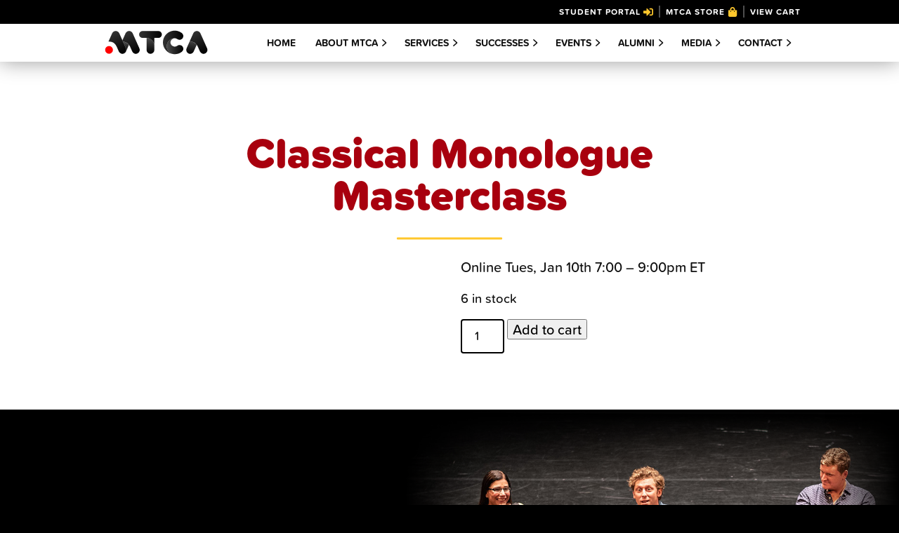

--- FILE ---
content_type: text/html; charset=UTF-8
request_url: https://www.mtca.com/product/shakespeare-masterclass/
body_size: 25807
content:
<!DOCTYPE html><html lang="en-US">
<head><meta name='robots' content='index, follow, max-image-preview:large, max-snippet:-1, max-video-preview:-1' />
	<style>img:is([sizes="auto" i], [sizes^="auto," i]) { contain-intrinsic-size: 3000px 1500px }</style>
	
	<!-- This site is optimized with the Yoast SEO plugin v23.0 - https://yoast.com/wordpress/plugins/seo/ -->
	<title>Classical Monologue Masterclass - MTCA</title>
	<link rel="canonical" href="https://www.mtca.com/product/shakespeare-masterclass/" />
	<meta property="og:locale" content="en_US" />
	<meta property="og:type" content="article" />
	<meta property="og:title" content="Classical Monologue Masterclass - MTCA" />
	<meta property="og:description" content="Online Tues, Jan 10th 7:00 - 9:00pm ET" />
	<meta property="og:url" content="https://www.mtca.com/product/shakespeare-masterclass/" />
	<meta property="og:site_name" content="MTCA" />
	<meta property="article:publisher" content="https://www.facebook.com/musicaltheatercollegeauditions" />
	<meta property="article:modified_time" content="2024-01-02T20:10:35+00:00" />
	<meta name="twitter:card" content="summary_large_image" />
	<meta name="twitter:site" content="@tweetMTCA" />
	<script type="application/ld+json" class="yoast-schema-graph">{"@context":"https://schema.org","@graph":[{"@type":"WebPage","@id":"https://www.mtca.com/product/shakespeare-masterclass/","url":"https://www.mtca.com/product/shakespeare-masterclass/","name":"Classical Monologue Masterclass - MTCA","isPartOf":{"@id":"https://www.mtca.com/#website"},"datePublished":"2022-12-21T21:06:09+00:00","dateModified":"2024-01-02T20:10:35+00:00","breadcrumb":{"@id":"https://www.mtca.com/product/shakespeare-masterclass/#breadcrumb"},"inLanguage":"en-US","potentialAction":[{"@type":"ReadAction","target":["https://www.mtca.com/product/shakespeare-masterclass/"]}]},{"@type":"BreadcrumbList","@id":"https://www.mtca.com/product/shakespeare-masterclass/#breadcrumb","itemListElement":[{"@type":"ListItem","position":1,"name":"Home","item":"https://www.mtca.com/"},{"@type":"ListItem","position":2,"name":"Classical Monologue Masterclass"}]},{"@type":"WebSite","@id":"https://www.mtca.com/#website","url":"https://www.mtca.com/","name":"MTCA","description":"Musical Theater College Auditions","publisher":{"@id":"https://www.mtca.com/#organization"},"potentialAction":[{"@type":"SearchAction","target":{"@type":"EntryPoint","urlTemplate":"https://www.mtca.com/?s={search_term_string}"},"query-input":"required name=search_term_string"}],"inLanguage":"en-US"},{"@type":"Organization","@id":"https://www.mtca.com/#organization","name":"MTCA","url":"https://www.mtca.com/","logo":{"@type":"ImageObject","inLanguage":"en-US","@id":"https://www.mtca.com/#/schema/logo/image/","url":"https://www.mtca.com/wp-content/uploads/2021/04/mtca-blog-logo.jpg","contentUrl":"https://www.mtca.com/wp-content/uploads/2021/04/mtca-blog-logo.jpg","width":1350,"height":900,"caption":"MTCA"},"image":{"@id":"https://www.mtca.com/#/schema/logo/image/"},"sameAs":["https://www.facebook.com/musicaltheatercollegeauditions","https://x.com/tweetMTCA","https://www.instagram.com/musicaltheatercollegeauditions/","https://www.youtube.com/channel/UCTTzh7yua_XpxsY5Z2WJX6g"]}]}</script>
	<!-- / Yoast SEO plugin. -->


<link rel='dns-prefetch' href='//cdn.jsdelivr.net' />
<link rel='dns-prefetch' href='//js.authorize.net' />
<link rel='dns-prefetch' href='//use.typekit.net' />
<link rel="alternate" type="application/rss+xml" title="MTCA &raquo; Feed" href="https://www.mtca.com/feed/" />
<script>
window._wpemojiSettings = {"baseUrl":"https:\/\/s.w.org\/images\/core\/emoji\/16.0.1\/72x72\/","ext":".png","svgUrl":"https:\/\/s.w.org\/images\/core\/emoji\/16.0.1\/svg\/","svgExt":".svg","source":{"concatemoji":"https:\/\/www.mtca.com\/wp-includes\/js\/wp-emoji-release.min.js?ver=6.8.3"}};
/*! This file is auto-generated */
!function(s,n){var o,i,e;function c(e){try{var t={supportTests:e,timestamp:(new Date).valueOf()};sessionStorage.setItem(o,JSON.stringify(t))}catch(e){}}function p(e,t,n){e.clearRect(0,0,e.canvas.width,e.canvas.height),e.fillText(t,0,0);var t=new Uint32Array(e.getImageData(0,0,e.canvas.width,e.canvas.height).data),a=(e.clearRect(0,0,e.canvas.width,e.canvas.height),e.fillText(n,0,0),new Uint32Array(e.getImageData(0,0,e.canvas.width,e.canvas.height).data));return t.every(function(e,t){return e===a[t]})}function u(e,t){e.clearRect(0,0,e.canvas.width,e.canvas.height),e.fillText(t,0,0);for(var n=e.getImageData(16,16,1,1),a=0;a<n.data.length;a++)if(0!==n.data[a])return!1;return!0}function f(e,t,n,a){switch(t){case"flag":return n(e,"\ud83c\udff3\ufe0f\u200d\u26a7\ufe0f","\ud83c\udff3\ufe0f\u200b\u26a7\ufe0f")?!1:!n(e,"\ud83c\udde8\ud83c\uddf6","\ud83c\udde8\u200b\ud83c\uddf6")&&!n(e,"\ud83c\udff4\udb40\udc67\udb40\udc62\udb40\udc65\udb40\udc6e\udb40\udc67\udb40\udc7f","\ud83c\udff4\u200b\udb40\udc67\u200b\udb40\udc62\u200b\udb40\udc65\u200b\udb40\udc6e\u200b\udb40\udc67\u200b\udb40\udc7f");case"emoji":return!a(e,"\ud83e\udedf")}return!1}function g(e,t,n,a){var r="undefined"!=typeof WorkerGlobalScope&&self instanceof WorkerGlobalScope?new OffscreenCanvas(300,150):s.createElement("canvas"),o=r.getContext("2d",{willReadFrequently:!0}),i=(o.textBaseline="top",o.font="600 32px Arial",{});return e.forEach(function(e){i[e]=t(o,e,n,a)}),i}function t(e){var t=s.createElement("script");t.src=e,t.defer=!0,s.head.appendChild(t)}"undefined"!=typeof Promise&&(o="wpEmojiSettingsSupports",i=["flag","emoji"],n.supports={everything:!0,everythingExceptFlag:!0},e=new Promise(function(e){s.addEventListener("DOMContentLoaded",e,{once:!0})}),new Promise(function(t){var n=function(){try{var e=JSON.parse(sessionStorage.getItem(o));if("object"==typeof e&&"number"==typeof e.timestamp&&(new Date).valueOf()<e.timestamp+604800&&"object"==typeof e.supportTests)return e.supportTests}catch(e){}return null}();if(!n){if("undefined"!=typeof Worker&&"undefined"!=typeof OffscreenCanvas&&"undefined"!=typeof URL&&URL.createObjectURL&&"undefined"!=typeof Blob)try{var e="postMessage("+g.toString()+"("+[JSON.stringify(i),f.toString(),p.toString(),u.toString()].join(",")+"));",a=new Blob([e],{type:"text/javascript"}),r=new Worker(URL.createObjectURL(a),{name:"wpTestEmojiSupports"});return void(r.onmessage=function(e){c(n=e.data),r.terminate(),t(n)})}catch(e){}c(n=g(i,f,p,u))}t(n)}).then(function(e){for(var t in e)n.supports[t]=e[t],n.supports.everything=n.supports.everything&&n.supports[t],"flag"!==t&&(n.supports.everythingExceptFlag=n.supports.everythingExceptFlag&&n.supports[t]);n.supports.everythingExceptFlag=n.supports.everythingExceptFlag&&!n.supports.flag,n.DOMReady=!1,n.readyCallback=function(){n.DOMReady=!0}}).then(function(){return e}).then(function(){var e;n.supports.everything||(n.readyCallback(),(e=n.source||{}).concatemoji?t(e.concatemoji):e.wpemoji&&e.twemoji&&(t(e.twemoji),t(e.wpemoji)))}))}((window,document),window._wpemojiSettings);
</script>
<link rel='stylesheet' id='wc-authorize-net-cim-credit-card-checkout-block-css' href='https://www.mtca.com/wp-content/plugins/woocommerce-gateway-authorize-net-cim/assets/css/blocks/wc-authorize-net-cim-checkout-block.css?ver=1769872708' media='all' />
<link rel='stylesheet' id='wc-authorize-net-cim-echeck-checkout-block-css' href='https://www.mtca.com/wp-content/plugins/woocommerce-gateway-authorize-net-cim/assets/css/blocks/wc-authorize-net-cim-checkout-block.css?ver=1769872708' media='all' />
<link rel='stylesheet' id='formidable-css' href='https://www.mtca.com/wp-content/plugins/formidable/css/formidableforms.css?ver=441748' media='all' />
<link rel='stylesheet' id='wp-block-library-css' href='https://www.mtca.com/wp-includes/css/dist/block-library/style.min.css?ver=6.8.3' media='all' />
<style id='classic-theme-styles-inline-css'>
/*! This file is auto-generated */
.wp-block-button__link{color:#fff;background-color:#32373c;border-radius:9999px;box-shadow:none;text-decoration:none;padding:calc(.667em + 2px) calc(1.333em + 2px);font-size:1.125em}.wp-block-file__button{background:#32373c;color:#fff;text-decoration:none}
</style>
<style id='cb-carousel-style-inline-css'>
.wp-block-cb-carousel .slick-slide{overflow:hidden;padding-left:7.5px;padding-right:7.5px}.wp-block-cb-carousel .slick-dots li button:not(:hover):not(:active),.wp-block-cb-carousel .slick-next:not(:hover):not(:active),.wp-block-cb-carousel .slick-prev:not(:hover):not(:active){background-color:transparent}.wp-block-cb-carousel .slick-next:before,.wp-block-cb-carousel .slick-prev:before{color:#000}.wp-block-cb-carousel.alignfull .slick-next,.wp-block-cb-carousel.alignfull .slick-prev{z-index:1}.wp-block-cb-carousel.alignfull .slick-prev{left:25px}.wp-block-cb-carousel.alignfull .slick-next{right:25px}.wp-block-cb-carousel .wp-block-cover,.wp-block-cb-carousel .wp-block-image{margin-bottom:0}.wp-block-cb-carousel .wp-block-cover.aligncenter,.wp-block-cb-carousel .wp-block-image.aligncenter{margin-left:auto!important;margin-right:auto!important}.is-layout-flex .wp-block-cb-carousel{width:100%}

</style>
<style id='flipbox-block-flipbox-style-inline-css'>
.flip-box-block:not(.block-editor-block-list__block){background-color:transparent;height:500px;perspective:10000px}.flip-box-block:not(.block-editor-block-list__block) .flip-box-block-innner{height:100%;position:relative;transform-style:preserve-3d;transition:transform;transition-duration:1s;width:100%}.flip-box-block:not(.block-editor-block-list__block):hover>.flip-box-block-innner{transform:rotateY(180deg)}.flip-box-block:not(.block-editor-block-list__block) .flip-box-block-back,.flip-box-block:not(.block-editor-block-list__block) .flip-box-block-front{-webkit-backface-visibility:hidden;backface-visibility:hidden;height:100%;position:absolute;transform:rotateX(0deg);width:100%}.flip-box-block:not(.block-editor-block-list__block) .flip-box-block-back{transform:rotateY(180deg)}

</style>
<link rel='stylesheet' id='wc-gift-cards-blocks-integration-css' href='https://www.mtca.com/wp-content/plugins/woocommerce-gift-cards/assets/dist/frontend/blocks.css?ver=2.0.1' media='all' />
<style id='global-styles-inline-css'>
:root{--wp--preset--aspect-ratio--square: 1;--wp--preset--aspect-ratio--4-3: 4/3;--wp--preset--aspect-ratio--3-4: 3/4;--wp--preset--aspect-ratio--3-2: 3/2;--wp--preset--aspect-ratio--2-3: 2/3;--wp--preset--aspect-ratio--16-9: 16/9;--wp--preset--aspect-ratio--9-16: 9/16;--wp--preset--color--black: #000000;--wp--preset--color--cyan-bluish-gray: #abb8c3;--wp--preset--color--white: #FFFFFF;--wp--preset--color--pale-pink: #f78da7;--wp--preset--color--vivid-red: #cf2e2e;--wp--preset--color--luminous-vivid-orange: #ff6900;--wp--preset--color--luminous-vivid-amber: #fcb900;--wp--preset--color--light-green-cyan: #7bdcb5;--wp--preset--color--vivid-green-cyan: #00d084;--wp--preset--color--pale-cyan-blue: #8ed1fc;--wp--preset--color--vivid-cyan-blue: #0693e3;--wp--preset--color--vivid-purple: #9b51e0;--wp--preset--color--primary: #a8000e;--wp--preset--color--secondary: #FFC72C;--wp--preset--color--grey: #3f3f3f;--wp--preset--gradient--vivid-cyan-blue-to-vivid-purple: linear-gradient(135deg,rgba(6,147,227,1) 0%,rgb(155,81,224) 100%);--wp--preset--gradient--light-green-cyan-to-vivid-green-cyan: linear-gradient(135deg,rgb(122,220,180) 0%,rgb(0,208,130) 100%);--wp--preset--gradient--luminous-vivid-amber-to-luminous-vivid-orange: linear-gradient(135deg,rgba(252,185,0,1) 0%,rgba(255,105,0,1) 100%);--wp--preset--gradient--luminous-vivid-orange-to-vivid-red: linear-gradient(135deg,rgba(255,105,0,1) 0%,rgb(207,46,46) 100%);--wp--preset--gradient--very-light-gray-to-cyan-bluish-gray: linear-gradient(135deg,rgb(238,238,238) 0%,rgb(169,184,195) 100%);--wp--preset--gradient--cool-to-warm-spectrum: linear-gradient(135deg,rgb(74,234,220) 0%,rgb(151,120,209) 20%,rgb(207,42,186) 40%,rgb(238,44,130) 60%,rgb(251,105,98) 80%,rgb(254,248,76) 100%);--wp--preset--gradient--blush-light-purple: linear-gradient(135deg,rgb(255,206,236) 0%,rgb(152,150,240) 100%);--wp--preset--gradient--blush-bordeaux: linear-gradient(135deg,rgb(254,205,165) 0%,rgb(254,45,45) 50%,rgb(107,0,62) 100%);--wp--preset--gradient--luminous-dusk: linear-gradient(135deg,rgb(255,203,112) 0%,rgb(199,81,192) 50%,rgb(65,88,208) 100%);--wp--preset--gradient--pale-ocean: linear-gradient(135deg,rgb(255,245,203) 0%,rgb(182,227,212) 50%,rgb(51,167,181) 100%);--wp--preset--gradient--electric-grass: linear-gradient(135deg,rgb(202,248,128) 0%,rgb(113,206,126) 100%);--wp--preset--gradient--midnight: linear-gradient(135deg,rgb(2,3,129) 0%,rgb(40,116,252) 100%);--wp--preset--gradient--primary: linear-gradient(180deg, #E71324 0%, #730009 100%);--wp--preset--gradient--secondary: linear-gradient(135deg, #444444 0%, #000000 100%);--wp--preset--gradient--tertiary: linear-gradient(135deg, #7F000A 0%, #4C0006 100%);--wp--preset--font-size--small: 17px;--wp--preset--font-size--medium: 20px;--wp--preset--font-size--large: 24px;--wp--preset--font-size--x-large: 42px;--wp--preset--font-size--normal: 20px;--wp--preset--font-family--inter: "Inter", sans-serif;--wp--preset--font-family--cardo: Cardo;--wp--preset--spacing--20: 0.44rem;--wp--preset--spacing--30: 0.67rem;--wp--preset--spacing--40: 1rem;--wp--preset--spacing--50: 1.5rem;--wp--preset--spacing--60: 2.25rem;--wp--preset--spacing--70: 3.38rem;--wp--preset--spacing--80: 5.06rem;--wp--preset--shadow--natural: 6px 6px 9px rgba(0, 0, 0, 0.2);--wp--preset--shadow--deep: 12px 12px 50px rgba(0, 0, 0, 0.4);--wp--preset--shadow--sharp: 6px 6px 0px rgba(0, 0, 0, 0.2);--wp--preset--shadow--outlined: 6px 6px 0px -3px rgba(255, 255, 255, 1), 6px 6px rgba(0, 0, 0, 1);--wp--preset--shadow--crisp: 6px 6px 0px rgba(0, 0, 0, 1);}:where(.is-layout-flex){gap: 0.5em;}:where(.is-layout-grid){gap: 0.5em;}body .is-layout-flex{display: flex;}.is-layout-flex{flex-wrap: wrap;align-items: center;}.is-layout-flex > :is(*, div){margin: 0;}body .is-layout-grid{display: grid;}.is-layout-grid > :is(*, div){margin: 0;}:where(.wp-block-columns.is-layout-flex){gap: 2em;}:where(.wp-block-columns.is-layout-grid){gap: 2em;}:where(.wp-block-post-template.is-layout-flex){gap: 1.25em;}:where(.wp-block-post-template.is-layout-grid){gap: 1.25em;}.has-black-color{color: var(--wp--preset--color--black) !important;}.has-cyan-bluish-gray-color{color: var(--wp--preset--color--cyan-bluish-gray) !important;}.has-white-color{color: var(--wp--preset--color--white) !important;}.has-pale-pink-color{color: var(--wp--preset--color--pale-pink) !important;}.has-vivid-red-color{color: var(--wp--preset--color--vivid-red) !important;}.has-luminous-vivid-orange-color{color: var(--wp--preset--color--luminous-vivid-orange) !important;}.has-luminous-vivid-amber-color{color: var(--wp--preset--color--luminous-vivid-amber) !important;}.has-light-green-cyan-color{color: var(--wp--preset--color--light-green-cyan) !important;}.has-vivid-green-cyan-color{color: var(--wp--preset--color--vivid-green-cyan) !important;}.has-pale-cyan-blue-color{color: var(--wp--preset--color--pale-cyan-blue) !important;}.has-vivid-cyan-blue-color{color: var(--wp--preset--color--vivid-cyan-blue) !important;}.has-vivid-purple-color{color: var(--wp--preset--color--vivid-purple) !important;}.has-black-background-color{background-color: var(--wp--preset--color--black) !important;}.has-cyan-bluish-gray-background-color{background-color: var(--wp--preset--color--cyan-bluish-gray) !important;}.has-white-background-color{background-color: var(--wp--preset--color--white) !important;}.has-pale-pink-background-color{background-color: var(--wp--preset--color--pale-pink) !important;}.has-vivid-red-background-color{background-color: var(--wp--preset--color--vivid-red) !important;}.has-luminous-vivid-orange-background-color{background-color: var(--wp--preset--color--luminous-vivid-orange) !important;}.has-luminous-vivid-amber-background-color{background-color: var(--wp--preset--color--luminous-vivid-amber) !important;}.has-light-green-cyan-background-color{background-color: var(--wp--preset--color--light-green-cyan) !important;}.has-vivid-green-cyan-background-color{background-color: var(--wp--preset--color--vivid-green-cyan) !important;}.has-pale-cyan-blue-background-color{background-color: var(--wp--preset--color--pale-cyan-blue) !important;}.has-vivid-cyan-blue-background-color{background-color: var(--wp--preset--color--vivid-cyan-blue) !important;}.has-vivid-purple-background-color{background-color: var(--wp--preset--color--vivid-purple) !important;}.has-black-border-color{border-color: var(--wp--preset--color--black) !important;}.has-cyan-bluish-gray-border-color{border-color: var(--wp--preset--color--cyan-bluish-gray) !important;}.has-white-border-color{border-color: var(--wp--preset--color--white) !important;}.has-pale-pink-border-color{border-color: var(--wp--preset--color--pale-pink) !important;}.has-vivid-red-border-color{border-color: var(--wp--preset--color--vivid-red) !important;}.has-luminous-vivid-orange-border-color{border-color: var(--wp--preset--color--luminous-vivid-orange) !important;}.has-luminous-vivid-amber-border-color{border-color: var(--wp--preset--color--luminous-vivid-amber) !important;}.has-light-green-cyan-border-color{border-color: var(--wp--preset--color--light-green-cyan) !important;}.has-vivid-green-cyan-border-color{border-color: var(--wp--preset--color--vivid-green-cyan) !important;}.has-pale-cyan-blue-border-color{border-color: var(--wp--preset--color--pale-cyan-blue) !important;}.has-vivid-cyan-blue-border-color{border-color: var(--wp--preset--color--vivid-cyan-blue) !important;}.has-vivid-purple-border-color{border-color: var(--wp--preset--color--vivid-purple) !important;}.has-vivid-cyan-blue-to-vivid-purple-gradient-background{background: var(--wp--preset--gradient--vivid-cyan-blue-to-vivid-purple) !important;}.has-light-green-cyan-to-vivid-green-cyan-gradient-background{background: var(--wp--preset--gradient--light-green-cyan-to-vivid-green-cyan) !important;}.has-luminous-vivid-amber-to-luminous-vivid-orange-gradient-background{background: var(--wp--preset--gradient--luminous-vivid-amber-to-luminous-vivid-orange) !important;}.has-luminous-vivid-orange-to-vivid-red-gradient-background{background: var(--wp--preset--gradient--luminous-vivid-orange-to-vivid-red) !important;}.has-very-light-gray-to-cyan-bluish-gray-gradient-background{background: var(--wp--preset--gradient--very-light-gray-to-cyan-bluish-gray) !important;}.has-cool-to-warm-spectrum-gradient-background{background: var(--wp--preset--gradient--cool-to-warm-spectrum) !important;}.has-blush-light-purple-gradient-background{background: var(--wp--preset--gradient--blush-light-purple) !important;}.has-blush-bordeaux-gradient-background{background: var(--wp--preset--gradient--blush-bordeaux) !important;}.has-luminous-dusk-gradient-background{background: var(--wp--preset--gradient--luminous-dusk) !important;}.has-pale-ocean-gradient-background{background: var(--wp--preset--gradient--pale-ocean) !important;}.has-electric-grass-gradient-background{background: var(--wp--preset--gradient--electric-grass) !important;}.has-midnight-gradient-background{background: var(--wp--preset--gradient--midnight) !important;}.has-small-font-size{font-size: var(--wp--preset--font-size--small) !important;}.has-medium-font-size{font-size: var(--wp--preset--font-size--medium) !important;}.has-large-font-size{font-size: var(--wp--preset--font-size--large) !important;}.has-x-large-font-size{font-size: var(--wp--preset--font-size--x-large) !important;}
:where(.wp-block-post-template.is-layout-flex){gap: 1.25em;}:where(.wp-block-post-template.is-layout-grid){gap: 1.25em;}
:where(.wp-block-columns.is-layout-flex){gap: 2em;}:where(.wp-block-columns.is-layout-grid){gap: 2em;}
:root :where(.wp-block-pullquote){font-size: 1.5em;line-height: 1.6;}
</style>
<link rel='stylesheet' id='pb-accordion-blocks-style-css' href='https://www.mtca.com/wp-content/plugins/accordion-blocks/build/index.css?ver=1.5.0' media='all' />
<link rel='stylesheet' id='inf-font-awesome-css' href='https://www.mtca.com/wp-content/plugins/blog-designer-pack-pro/assets/css/font-awesome.min.css?ver=1.5.2' media='all' />
<link rel='stylesheet' id='owl-carousel-css' href='https://www.mtca.com/wp-content/plugins/blog-designer-pack-pro/assets/css/owl.carousel.min.css?ver=1.5.2' media='all' />
<link rel='stylesheet' id='bdpp-public-style-css' href='https://www.mtca.com/wp-content/plugins/blog-designer-pack-pro/assets/css/bdpp-public.min.css?ver=1.5.2' media='all' />
<link rel='stylesheet' id='photoswipe-css' href='https://www.mtca.com/wp-content/plugins/woocommerce/assets/css/photoswipe/photoswipe.min.css?ver=9.1.4' media='all' />
<link rel='stylesheet' id='photoswipe-default-skin-css' href='https://www.mtca.com/wp-content/plugins/woocommerce/assets/css/photoswipe/default-skin/default-skin.min.css?ver=9.1.4' media='all' />
<link rel='stylesheet' id='woocommerce-layout-css' href='https://www.mtca.com/wp-content/plugins/woocommerce/assets/css/woocommerce-layout.css?ver=9.1.4' media='all' />
<link rel='stylesheet' id='woocommerce-smallscreen-css' href='https://www.mtca.com/wp-content/plugins/woocommerce/assets/css/woocommerce-smallscreen.css?ver=9.1.4' media='only screen and (max-width: 768px)' />
<link rel='stylesheet' id='woocommerce-general-css' href='https://www.mtca.com/wp-content/plugins/woocommerce/assets/css/woocommerce.css?ver=9.1.4' media='all' />
<style id='woocommerce-inline-inline-css'>
.woocommerce form .form-row .required { visibility: visible; }
</style>
<link rel='stylesheet' id='ppress-frontend-css' href='https://www.mtca.com/wp-content/plugins/wp-user-avatar/assets/css/frontend.min.css?ver=4.15.11' media='all' />
<link rel='stylesheet' id='ppress-flatpickr-css' href='https://www.mtca.com/wp-content/plugins/wp-user-avatar/assets/flatpickr/flatpickr.min.css?ver=4.15.11' media='all' />
<link rel='stylesheet' id='ppress-select2-css' href='https://www.mtca.com/wp-content/plugins/wp-user-avatar/assets/select2/select2.min.css?ver=6.8.3' media='all' />
<link rel='stylesheet' id='wc-composite-css-css' href='https://www.mtca.com/wp-content/plugins/woocommerce-composite-products/assets/css/frontend/woocommerce.css?ver=10.0.1' media='all' />
<link rel='stylesheet' id='wc-gc-css-css' href='https://www.mtca.com/wp-content/plugins/woocommerce-gift-cards/assets/css/frontend/woocommerce.css?ver=2.0.1' media='all' />
<link rel='stylesheet' id='dashicons-css' href='https://www.mtca.com/wp-includes/css/dashicons.min.css?ver=6.8.3' media='all' />
<link rel='stylesheet' id='woocommerce-addons-css-css' href='https://www.mtca.com/wp-content/plugins/woocommerce-product-addons/assets/css/frontend/frontend.css?ver=7.0.1' media='all' />
<link rel='stylesheet' id='sv-wc-payment-gateway-payment-form-v5_12_5-css' href='https://www.mtca.com/wp-content/plugins/woocommerce-gateway-authorize-net-cim/vendor/skyverge/wc-plugin-framework/woocommerce/payment-gateway/assets/css/frontend/sv-wc-payment-gateway-payment-form.min.css?ver=5.12.5' media='all' />
<link rel='stylesheet' id='theme-fonts-css' href='https://use.typekit.net/bdy0zpx.css' media='all' />
<link rel='stylesheet' id='theme-style-css' href='https://www.mtca.com/wp-content/themes/mtca-2021-v1_0_2/assets/css/main.css?ver=1756321076' media='all' />
<link rel='stylesheet' id='aos-css-css' href='https://cdn.jsdelivr.net/npm/aos@2.3.4/dist/aos.css?ver=2.3.4' media='all' />
<link rel='stylesheet' id='wc-cp-checkout-blocks-css' href='https://www.mtca.com/wp-content/plugins/woocommerce-composite-products/assets/css/frontend/checkout-blocks.css?ver=10.0.1' media='all' />
<link rel='stylesheet' id='woocommerce-nyp-css' href='https://www.mtca.com/wp-content/plugins/woocommerce-name-your-price/assets/css/frontend/name-your-price.min.css?ver=3.5.13' media='all' />
<link rel='stylesheet' id='bsf-Defaults-css' href='https://www.mtca.com/wp-content/uploads/smile_fonts/Defaults/Defaults.css?ver=3.19.18' media='all' />
<script type="text/template" id="tmpl-variation-template">
	<div class="woocommerce-variation-description">{{{ data.variation.variation_description }}}</div>
	<div class="woocommerce-variation-price">{{{ data.variation.price_html }}}</div>
	<div class="woocommerce-variation-availability">{{{ data.variation.availability_html }}}</div>
</script>
<script type="text/template" id="tmpl-unavailable-variation-template">
	<p>Sorry, this product is unavailable. Please choose a different combination.</p>
</script>
<script src="https://www.mtca.com/wp-includes/js/jquery/jquery.min.js?ver=3.7.1" id="jquery-core-js"></script>
<script src="https://www.mtca.com/wp-includes/js/jquery/jquery-migrate.min.js?ver=3.4.1" id="jquery-migrate-js"></script>
<script src="https://www.mtca.com/wp-includes/js/underscore.min.js?ver=1.13.7" id="underscore-js"></script>
<script id="wp-util-js-extra">
var _wpUtilSettings = {"ajax":{"url":"\/wp-admin\/admin-ajax.php"}};
</script>
<script src="https://www.mtca.com/wp-includes/js/wp-util.min.js?ver=6.8.3" id="wp-util-js"></script>
<script src="https://www.mtca.com/wp-content/plugins/woocommerce/assets/js/jquery-blockui/jquery.blockUI.min.js?ver=2.7.0-wc.9.1.4" id="jquery-blockui-js" data-wp-strategy="defer"></script>
<script id="wc-add-to-cart-variation-js-extra">
var wc_add_to_cart_variation_params = {"wc_ajax_url":"\/?wc-ajax=%%endpoint%%","i18n_no_matching_variations_text":"Sorry, no products matched your selection. Please choose a different combination.","i18n_make_a_selection_text":"Please select some product options before adding this product to your cart.","i18n_unavailable_text":"Sorry, this product is unavailable. Please choose a different combination."};
</script>
<script src="https://www.mtca.com/wp-content/plugins/woocommerce/assets/js/frontend/add-to-cart-variation.min.js?ver=9.1.4" id="wc-add-to-cart-variation-js" defer data-wp-strategy="defer"></script>
<script id="wc-add-to-cart-js-extra">
var wc_add_to_cart_params = {"ajax_url":"\/wp-admin\/admin-ajax.php","wc_ajax_url":"\/?wc-ajax=%%endpoint%%","i18n_view_cart":"View cart","cart_url":"https:\/\/www.mtca.com\/cart\/","is_cart":"","cart_redirect_after_add":"no"};
</script>
<script src="https://www.mtca.com/wp-content/plugins/woocommerce/assets/js/frontend/add-to-cart.min.js?ver=9.1.4" id="wc-add-to-cart-js" data-wp-strategy="defer"></script>
<script src="https://www.mtca.com/wp-content/plugins/woocommerce/assets/js/zoom/jquery.zoom.min.js?ver=1.7.21-wc.9.1.4" id="zoom-js" defer data-wp-strategy="defer"></script>
<script src="https://www.mtca.com/wp-content/plugins/woocommerce/assets/js/photoswipe/photoswipe.min.js?ver=4.1.1-wc.9.1.4" id="photoswipe-js" defer data-wp-strategy="defer"></script>
<script src="https://www.mtca.com/wp-content/plugins/woocommerce/assets/js/photoswipe/photoswipe-ui-default.min.js?ver=4.1.1-wc.9.1.4" id="photoswipe-ui-default-js" defer data-wp-strategy="defer"></script>
<script id="wc-single-product-js-extra">
var wc_single_product_params = {"i18n_required_rating_text":"Please select a rating","review_rating_required":"yes","flexslider":{"rtl":false,"animation":"slide","smoothHeight":true,"directionNav":false,"controlNav":"thumbnails","slideshow":false,"animationSpeed":500,"animationLoop":false,"allowOneSlide":false},"zoom_enabled":"1","zoom_options":[],"photoswipe_enabled":"1","photoswipe_options":{"shareEl":false,"closeOnScroll":false,"history":false,"hideAnimationDuration":0,"showAnimationDuration":0},"flexslider_enabled":"1"};
</script>
<script src="https://www.mtca.com/wp-content/plugins/woocommerce/assets/js/frontend/single-product.min.js?ver=9.1.4" id="wc-single-product-js" defer data-wp-strategy="defer"></script>
<script src="https://www.mtca.com/wp-content/plugins/woocommerce/assets/js/js-cookie/js.cookie.min.js?ver=2.1.4-wc.9.1.4" id="js-cookie-js" defer data-wp-strategy="defer"></script>
<script id="woocommerce-js-extra">
var woocommerce_params = {"ajax_url":"\/wp-admin\/admin-ajax.php","wc_ajax_url":"\/?wc-ajax=%%endpoint%%"};
</script>
<script src="https://www.mtca.com/wp-content/plugins/woocommerce/assets/js/frontend/woocommerce.min.js?ver=9.1.4" id="woocommerce-js" defer data-wp-strategy="defer"></script>
<script src="https://www.mtca.com/wp-content/plugins/wp-user-avatar/assets/flatpickr/flatpickr.min.js?ver=4.15.11" id="ppress-flatpickr-js"></script>
<script src="https://www.mtca.com/wp-content/plugins/wp-user-avatar/assets/select2/select2.min.js?ver=4.15.11" id="ppress-select2-js"></script>
<script src="https://www.mtca.com/wp-content/plugins/js_composer/assets/js/vendors/woocommerce-add-to-cart.js?ver=7.1" id="vc_woocommerce-add-to-cart-js-js"></script>
<script></script><link rel="https://api.w.org/" href="https://www.mtca.com/wp-json/" /><link rel="alternate" title="JSON" type="application/json" href="https://www.mtca.com/wp-json/wp/v2/product/22540" /><link rel="EditURI" type="application/rsd+xml" title="RSD" href="https://www.mtca.com/xmlrpc.php?rsd" />
<link rel='shortlink' href='https://www.mtca.com/?p=22540' />
<link rel="alternate" title="oEmbed (JSON)" type="application/json+oembed" href="https://www.mtca.com/wp-json/oembed/1.0/embed?url=https%3A%2F%2Fwww.mtca.com%2Fproduct%2Fshakespeare-masterclass%2F" />
<link rel="alternate" title="oEmbed (XML)" type="text/xml+oembed" href="https://www.mtca.com/wp-json/oembed/1.0/embed?url=https%3A%2F%2Fwww.mtca.com%2Fproduct%2Fshakespeare-masterclass%2F&#038;format=xml" />
<script>  var el_i13_login_captcha=null; var el_i13_register_captcha=null; </script><script>document.documentElement.className += " js";</script>
<meta charset="UTF-8"><meta name="viewport" content="width=device-width, initial-scale=1"><link rel="profile" href="http://gmpg.org/xfn/11"><link rel="pingback" href="https://www.mtca.com/xmlrpc.php">	<noscript><style>.woocommerce-product-gallery{ opacity: 1 !important; }</style></noscript>
	<meta name="generator" content="Powered by WPBakery Page Builder - drag and drop page builder for WordPress."/>
<meta name="google-site-verification" content="_9LlQrDtASk6S125jcUYoZ_l2CisjBDzzdd2vvrvyhU" /><style type="text/css">
/* Style the filter font color */
.custom-blog-style .bdp_filter button {
    color: #a3010e; /* Red color for filter font */
    transition: color 0.3s ease; /* Smooth transition */
}
</style>
<style class='wp-fonts-local'>
@font-face{font-family:Inter;font-style:normal;font-weight:300 900;font-display:fallback;src:url('https://www.mtca.com/wp-content/plugins/woocommerce/assets/fonts/Inter-VariableFont_slnt,wght.woff2') format('woff2');font-stretch:normal;}
@font-face{font-family:Cardo;font-style:normal;font-weight:400;font-display:fallback;src:url('https://www.mtca.com/wp-content/plugins/woocommerce/assets/fonts/cardo_normal_400.woff2') format('woff2');}
</style>
<link rel="icon" href="https://www.mtca.com/wp-content/uploads/2021/04/cropped-favicon-32x32.png" sizes="32x32" />
<link rel="icon" href="https://www.mtca.com/wp-content/uploads/2021/04/cropped-favicon-192x192.png" sizes="192x192" />
<link rel="apple-touch-icon" href="https://www.mtca.com/wp-content/uploads/2021/04/cropped-favicon-180x180.png" />
<meta name="msapplication-TileImage" content="https://www.mtca.com/wp-content/uploads/2021/04/cropped-favicon-270x270.png" />
		<style id="wp-custom-css">
			
.button-1 {
  background-color: white;
  border-radius: 8px;
  border-style: none;
  box-sizing: border-box;
  color: black;
  cursor: pointer;
  display: inline-block;
  font-size: 14px;
  font-weight: 500;
  height: 30px;
  line-height: 20px;
  list-style: none;
  margin-left: 20px;
  outline: none;
  padding: 6px 16px;
  position: relative;
  text-align: center;
  text-decoration: none;
  transition: color 100ms;
  vertical-align: baseline;
  user-select: none;
  -webkit-user-select: none;
  touch-action: manipulation;
}

.button-1:hover,
.button-1:focus {
  background-color: #666666;
	color: white;
}
#popup {
	width: 50%;
	float: right;
}
.skill {
	font-family: 'Montserrat', sans-serif;
	color: white;
	font-size: 52px;
	line-height: 50px;
	font-weight: 300;
}
.dance {
		font-family: 'Montserrat', sans-serif;
	color: #ff0000;
	font-size: 52px;
	line-height: 50px;
	font-weight: 800;
}
.popupBody {
	font-size: 22px;
}
.popupHead {
	color: #ffc846;
	font-weight: 400;
}
.popupText {
	color: #ffffff;
	font-weight: 300;
}
.sgpb-main-html-content-wrapper {
  padding: 35px 45px 0px 45px;
}
.entry-header__meta p {
    text-align: center;
    margin: 0;
}
.related.products {
display: none;
}
.singular .after-entry {display:none}

@media (min-width: 769px)
.author-box {
    display: grid;
    grid-template-columns: 250px 1fr;
    display: none;
}
.single .entry-content h1, .single .entry-content h2, .single .entry-content h3, .single .entry-content h4, .single .entry-content h5, .single .entry-content h6 {
    font-weight: 700;
    font-size: 26px;
}
.woocommerce div.product form.cart .variations label {
    font-weight: 700;
    text-align: left;
    display: none;
}
.component .component_wrap>p.stock, .component .component_wrap>.woocommerce-variation p.stock, .component .component_wrap>span.price, .component .component_wrap>.single_variation .price, .component .component_wrap>.single_variation .woocommerce-variation-description p:first-child, .single-product .component div.product .component_wrap>span.price, .single-product .component div.product .component_wrap>.single_variation .price {
    margin: 1em 0 0;
    display: none;
}
p.component_section_title, h4.composited_product_title {
    margin: 0 0 0.5em;
    padding: 0;
    display: none;
}

.woocommerce div.product .woocommerce-tabs ul.tabs {
    list-style: none;
    padding: 0 0 0 1em;
    margin: 0 0 1.618em;
    overflow: hidden;
    position: relative;
    display: none;
}
.footer-social .social-links a svg {
    fill: #B1AFAF;
    width: 32px;
    height: 32px;
    margin: 0 14px;
}
.summary>p.price {display:none}
.woocommerce ul.products li.product .price {
    color: #77a464;
    display: block;
    font-weight: 400;
    margin-bottom: 0.5em;
    font-size: .857em;
    display: none;
}

.product_meta {display: none;}
.nav-footer.nav-subfooter .menu .menu-item:last-child, .nav-footer.nav-subfooter .menu .menu-item:nth-last-child(2):nth-child(odd) {
    border-bottom: 1px solid #3f3f3f;
    border-left: 1px solid #3f3f3f;
}


p.entry-reading-time {
  display: none; 
}
.summary>p.entry-header__meta {
	display:none;
}
.type-product .entry-header__meta {display:none}
.woocommerce table.shop_attributes {
    border: 0;
    border-top: 1px dotted rgba(0,0,0,.1);
    margin-bottom: 1.618em;
    width: 100%;
    display: none;
}
ntent>h1:not(.has-text-color), .single .entry-content>h2:not(.has-text-color), .single .entry-content>h3:not(.has-text-color), .single .entry-content>h4:not(.has-text-color), .single .entry-content>h5:not(.has-text-color), .single .entry-content>h6:not(.has-text-color) {
    color: #a8000e;
    display: none;
}
.woocommerce-variation {
	display: none;
}
.single_variation {
	display: none;
}
.woocommerce-variation-description {
	display: none;
}
.single_variation_wrap {
	display: none;
}
.disciplineButton {
	background-image: linear-gradient(#980013 0%, #980013 15%, #55000e 100%);
	border: none;
  color: white;
  padding: 32px 15px;
  text-decoration: none;
  display: inline-flex;
	align-items: center;
	justify-content: center;
  font-size: 24px;
	width: 200px;
	height: 100px;
	font-weight: bold;
	border-radius: 12px;
}
.disciplineButton:hover {
  background-image: linear-gradient(#55000e 0%, #55000e 15%, #980013 100%);
  color: white;
}
.site-inner {
   padding: 100px 0 0 0;
}

.founderButton {
  background-color: #730009;
  background-image: linear-gradient(0deg, #730009 0%, #E71324 100%);
 color: white;
 font-size: 14px;
 font-weight: 700;
 letter-spacing: 2px;
 text-transform: uppercase;
	text-decoration: none;
	text-align: center;
}

@media (min-width: 1025px){.nav-menu .menu-item:hover>.sub-menu{left:0 !important}}

.single .type-staff .entry-content h3 {font-size:30px; color: #a8000e;}

.content .site-inner>.staff.wrap{max-width: 1032px;}
/* relevant styles */
.img__wrap {
  position: relative;
  height: 200px;
  width: 200px;
	opacity: 1.0;
    transition: opacity 1s ease-in-out;
    -moz-transition: opacity .55s ease-in-out;
    -webkit-transition: opacity 1s ease-in-out;
	border: thin solid red;
}
.img__wrap:hover {
    opacity: 1.0;
    transition: opacity .55s ease-in-out;
    -moz-transition: opacity .55s ease-in-out;
    -webkit-transition: opacity .55s ease-in-out;
	border: thin solid red;
}
.img__description {
  position: absolute;
  top: 50;
  bottom: 0;
  left: 0;
  right: 0;
  color: #fff;
	font-size: 18px;
	line-height: 1.3;
	text-align: center;
	font-family:Open Sans;
	font-weight:400;
	font-style:normal
  visibility: hidden;
  opacity: 0;
	    transition: opacity .55s ease-in-out;
    -moz-transition: opacity .55s ease-in-out;
    -webkit-transition: opacity .55s ease-in-out;

  /* transition effect. not necessary */
  transition: opacity .2s, visibility .2s;
}

.img__wrap:hover .img__description {
  visibility: visible;
  opacity: 1.0;
}
.alumniProfessionalName {
	text-align: center; 
	font-size: 20px; 
	color: #a8000e; 
	font-weight: bold; 
	line-height: 1.2;
	margin-top: -25px;
}
.alumniProfessionalTitle {
	text-align: center; 
	font-size: 17px; 
	font-weight: bold; 
	line-height: 1.2; 
	margin-top: -15px;
}
/*img{
height: 100%;
width: 100%;
}*/

.parentContainer {
position: relative;
text-align: center;
color: white;
}
.alumName {
	background-color: #a8000e;
	position: absolute;
	padding: 10px;
	bottom: 0px;
	font-size: 12px;
	text-align: left;
}
.slick-prev {
    left: -55px;!important
}
/*Responsive 5-column grid for International Coaches on Around the World page*/
.col-xs-15,
.col-sm-15,
.col-md-15,
.col-lg-15 {
    position: relative;
    min-height: 1px;
    padding-right: 10px;
    padding-left: 10px;
}
.col-xs-15 {
    width: 20%;
    float: left;
}

/* Custom CSS to remove borders from footer elements */
.site-footer,
.footer-logo, 
.footer-social {
    border: none !important;
    border-width: 0 !important;
}



.custom-footer-section {
    border-top: 1px solid #3f3f3f; 
    border-bottom: 1px solid #3f3f3f;  
			width:100%;
			max-width: 100%;
	
}




@media (min-width: 768px) {
.col-sm-15 {
        width: 20%;
        float: left;
    }
}
@media (min-width: 992px) {
    .col-md-15 {
        width: 20%;
        float: left;
    }
}
@media (min-width: 1200px) {
    .col-lg-15 {
        width: 20%;
        float: left;
    }
}

@media (max-width: 767px) {
    .custom-footer-section {
        display: none !important;
    }
}		</style>
		<noscript><style> .wpb_animate_when_almost_visible { opacity: 1; }</style></noscript><link rel="stylesheet" href="https://cdn.jsdelivr.net/npm/aos@2.3.4/dist/aos.css" /><script src="https://cdn.jsdelivr.net/npm/aos@2.3.4/dist/aos.js"></script></head><body class="single wp-embed-responsive content singular" id="top"><div class="site-container"><a class="skip-link screen-reader-text" href="#main-content">Skip to content</a><header class="site-header" role="banner"><div class="wrap"><div class="title-area"><p class="site-title"><a href="https://www.mtca.com" rel="home">MTCA</a></p></div><button aria-label="Menu" class="menu-toggle"><svg class="open" width="24" height="24" aria-hidden="true" role="img" focusable="false"><use xlink:href="#utility-menu"></use></svg><svg class="close" width="24" height="24" aria-hidden="true" role="img" focusable="false"><use xlink:href="#utility-close"></use></svg></button><nav class="nav-menu" role="navigation"><div class="nav-primary"><ul id="primary-menu" class="menu"><li id="menu-item-17" class="menu-item menu-item-home"><a href="https://www.mtca.com/">Home</a></li>
<li id="menu-item-11368" class="menu-item menu-item-has-children"><a href="https://www.mtca.com/about-mtca/">About MTCA</a><button aria-label="Submenu Dropdown" class="submenu-expand" tabindex="-1"><svg width="10" height="10" aria-hidden="true" role="img" focusable="false"><use xlink:href="#utility-navigate-right"></use></svg></button>
<ul class="sub-menu">
	<li id="menu-item-26114" class="menu-item"><a href="https://www.mtca.com/mtca-benefits/">Benefits of MTCA</a></li>
	<li id="menu-item-42522" class="menu-item"><a href="https://www.mtca.com/about-mtca/#directors">Meet the Directors</a></li>
	<li id="menu-item-33874" class="menu-item menu-item-has-children"><a href="https://www.mtca.com/meet-the-coaches/">Meet The Coaches</a><button aria-label="Submenu Dropdown" class="submenu-expand" tabindex="-1"><svg width="10" height="10" aria-hidden="true" role="img" focusable="false"><use xlink:href="#utility-navigate-right"></use></svg></button>
	<ul class="sub-menu">
		<li id="menu-item-33597" class="menu-item"><a href="https://www.mtca.com/meet-the-coaches/monologue-coaches/">Monologue Coaches</a></li>
		<li id="menu-item-33595" class="menu-item"><a href="https://www.mtca.com/meet-the-coaches/dance-coaches/">Dance Coaches</a></li>
		<li id="menu-item-33596" class="menu-item"><a href="https://www.mtca.com/meet-the-coaches/song-coaches/">Song Coaches</a></li>
		<li id="menu-item-33594" class="menu-item"><a href="https://www.mtca.com/meet-the-coaches/vocal-tech-coaches/">Vocal Tech Coaches</a></li>
		<li id="menu-item-33593" class="menu-item"><a href="https://www.mtca.com/meet-the-coaches/supplemental-coaches/">Supplemental Coaches</a></li>
	</ul>
</li>
</ul>
</li>
<li id="menu-item-11110" class="menu-item menu-item-has-children"><a href="https://www.mtca.com/services/">Services</a><button aria-label="Submenu Dropdown" class="submenu-expand" tabindex="-1"><svg width="10" height="10" aria-hidden="true" role="img" focusable="false"><use xlink:href="#utility-navigate-right"></use></svg></button>
<ul class="sub-menu">
	<li id="menu-item-33631" class="menu-item"><a href="https://www.mtca.com/services/musical-theater/">Musical Theater</a></li>
	<li id="menu-item-33643" class="menu-item"><a href="https://www.mtca.com/services/acting/">Acting</a></li>
	<li id="menu-item-33633" class="menu-item"><a href="https://www.mtca.com/services/advising-essay-services/">College Advising</a></li>
	<li id="menu-item-33639" class="menu-item"><a href="https://www.mtca.com/services/essay-prep/">Essay Prep</a></li>
	<li id="menu-item-65607" class="menu-item"><a href="https://www.mtca.com/services/music-prep/">Music Prep</a></li>
	<li id="menu-item-12544" class="menu-item"><a href="https://www.mtca.com/services/sat-act-prep/">SAT/ACT Prep</a></li>
	<li id="menu-item-12545" class="menu-item"><a href="https://www.mtca.com/services/wellness/">Wellness</a></li>
</ul>
</li>
<li id="menu-item-11151" class="menu-item menu-item-has-children"><a href="https://www.mtca.com/stats-at-a-glance/">Successes</a><button aria-label="Submenu Dropdown" class="submenu-expand" tabindex="-1"><svg width="10" height="10" aria-hidden="true" role="img" focusable="false"><use xlink:href="#utility-navigate-right"></use></svg></button>
<ul class="sub-menu">
	<li id="menu-item-39355" class="menu-item"><a href="https://www.mtca.com/mtca-around-the-world/">MTCA Around the World</a></li>
	<li id="menu-item-38626" class="menu-item"><a href="https://www.mtca.com/stats-at-a-glance/">Stats At-A-Glance</a></li>
	<li id="menu-item-11150" class="menu-item"><a href="https://www.mtca.com/success-stories/">Testimonials</a></li>
</ul>
</li>
<li id="menu-item-11370" class="menu-item menu-item-has-children"><a href="https://www.mtca.com/mock-auditions/">EVENTS</a><button aria-label="Submenu Dropdown" class="submenu-expand" tabindex="-1"><svg width="10" height="10" aria-hidden="true" role="img" focusable="false"><use xlink:href="#utility-navigate-right"></use></svg></button>
<ul class="sub-menu">
	<li id="menu-item-36278" class="menu-item"><a href="https://www.mtca.com/events/workshop/">Meet MTCA Workshops</a></li>
	<li id="menu-item-12636" class="menu-item"><a href="https://www.mtca.com/events/masterclasses/">College Faculty Masterclasses</a></li>
	<li id="menu-item-11114" class="menu-item"><a href="https://www.mtca.com/mock-auditions/">Mock Auditions</a></li>
	<li id="menu-item-11116" class="menu-item"><a href="https://www.mtca.com/events/college-prep-classes/">College Prep Classes</a></li>
	<li id="menu-item-11115" class="menu-item"><a href="https://www.mtca.com/webinars/">Webinars</a></li>
	<li id="menu-item-11756" class="menu-item"><a href="https://www.mtca.com/prescreen-filming-and-headshots/">Prescreen Filming and Headshots</a></li>
	<li id="menu-item-26628" class="menu-item"><a href="https://www.mtca.com/west-coast-weekend/">West Coast Events</a></li>
	<li id="menu-item-26117" class="menu-item"><a href="https://www.mtca.com/junior-events/">Junior Events</a></li>
	<li id="menu-item-26115" class="menu-item"><a href="https://www.mtca.com/exclusive-college-auditions/">Exclusive College Auditions</a></li>
</ul>
</li>
<li id="menu-item-11401" class="menu-item menu-item-has-children"><a href="https://www.mtca.com/alumni/">Alumni</a><button aria-label="Submenu Dropdown" class="submenu-expand" tabindex="-1"><svg width="10" height="10" aria-hidden="true" role="img" focusable="false"><use xlink:href="#utility-navigate-right"></use></svg></button>
<ul class="sub-menu">
	<li id="menu-item-53932" class="menu-item"><a href="https://www.mtca.com/alumni/class-of-2025/">Class of 2025</a></li>
	<li id="menu-item-11400" class="menu-item"><a href="https://www.mtca.com/alumni/">MTCA Professionals</a></li>
	<li id="menu-item-11160" class="menu-item"><a href="https://www.mtca.com/alumni/alumni-archive/">Past Classes</a></li>
</ul>
</li>
<li id="menu-item-11444" class="menu-item menu-item-has-children"><a href="https://www.mtca.com/podcast/">Media</a><button aria-label="Submenu Dropdown" class="submenu-expand" tabindex="-1"><svg width="10" height="10" aria-hidden="true" role="img" focusable="false"><use xlink:href="#utility-navigate-right"></use></svg></button>
<ul class="sub-menu">
	<li id="menu-item-11737" class="menu-item"><a href="https://www.mtca.com/podcast/">Podcast</a></li>
	<li id="menu-item-48051" class="menu-item"><a href="https://www.mtca.com/blog-page/">Blog</a></li>
</ul>
</li>
<li id="menu-item-11366" class="menu-item menu-item-has-children"><a href="https://www.mtca.com/schedule-a-consultation/">Contact</a><button aria-label="Submenu Dropdown" class="submenu-expand" tabindex="-1"><svg width="10" height="10" aria-hidden="true" role="img" focusable="false"><use xlink:href="#utility-navigate-right"></use></svg></button>
<ul class="sub-menu">
	<li id="menu-item-11117" class="menu-item"><a href="https://www.mtca.com/contact-us/">Contact Us</a></li>
	<li id="menu-item-11109" class="menu-item"><a href="https://www.mtca.com/schedule-a-consultation/">Schedule A Consultation</a></li>
</ul>
</li>
</ul></div><div class="nav-secondary"><ul id="secondary-menu" class="menu"><li id="menu-item-11005" class="portal menu-item"><a target="_blank" href="https://mtcainfo.knack.com/mtca-student-data#parentstudentportal/">Student Portal<svg width="14" height="14" aria-hidden="true" role="img" focusable="false"><use xlink:href="#utility-sign-in"></use></svg></a></li>
<li id="menu-item-11006" class="store menu-item"><a href="https://www.mtca.com/products/">MTCA Store<svg width="14" height="14" aria-hidden="true" role="img" focusable="false"><use xlink:href="#utility-shopping-bag"></use></svg></a></li>
<li id="menu-item-17055" class="cart menu-item"><a href="https://www.mtca.com/cart/">View Cart</a></li>
</ul></div></nav></div><nav class="nav-supplemental"><div class="nav-secondary"><ul id="secondary-menu-lg" class="menu"><li class="portal menu-item"><a target="_blank" href="https://mtcainfo.knack.com/mtca-student-data#parentstudentportal/">Student Portal<svg width="14" height="14" aria-hidden="true" role="img" focusable="false"><use xlink:href="#utility-sign-in"></use></svg></a></li>
<li class="store menu-item"><a href="https://www.mtca.com/products/">MTCA Store<svg width="14" height="14" aria-hidden="true" role="img" focusable="false"><use xlink:href="#utility-shopping-bag"></use></svg></a></li>
<li class="cart menu-item"><a href="https://www.mtca.com/cart/">View Cart</a></li>
</ul></div></nav></header><div class="site-inner" id="main-content"><div class="content-area wrap"><main class="site-main" role="main"><article class="type-product product first instock shipping-taxable purchasable product-type-simple"><header class="entry-header"><h1 class="entry-title">Classical Monologue Masterclass</h1><hr/><div class="entry-header__meta"><p class="entry-reading-time">0 minutes</p><p class="entry-author">By <a href="https://www.mtca.com/author/mtca/">MTCA</a></p></div></header><div class="entry-content"><div class="woocommerce">			<div class="single-product" data-product-page-preselected-id="0">
				<div class="woocommerce-notices-wrapper"></div><div id="product-22540" class="product type-product post-22540 status-publish instock product_cat-uncategorized shipping-taxable purchasable product-type-simple woopt_">

	<div class="woocommerce-product-gallery woocommerce-product-gallery--without-images woocommerce-product-gallery--columns-4 images" data-columns="4" style="opacity: 0; transition: opacity .25s ease-in-out;">
	<div class="woocommerce-product-gallery__wrapper">
			</div>
</div>

	<div class="summary entry-summary">
		<p class="price"><span class="woocommerce-Price-amount amount"><bdi><span class="woocommerce-Price-currencySymbol">&#36;</span>120.00</bdi></span></p>
<div class="woocommerce-product-details__short-description">
	<p>Online Tues, Jan 10th 7:00 &#8211; 9:00pm ET</p>
</div>
<p class="stock in-stock">6 in stock</p>

	
	<form class="cart" action="" method="post" enctype='multipart/form-data'>
		
		<div class="quantity">
		<label class="screen-reader-text" for="quantity_697e1d44434b5">Classical Monologue Masterclass quantity</label>
	<input
		type="number"
				id="quantity_697e1d44434b5"
		class="input-text qty text"
		name="quantity"
		value="1"
		aria-label="Product quantity"
		size="4"
		min="1"
		max="6"
					step="1"
			placeholder=""
			inputmode="numeric"
			autocomplete="off"
			/>
	</div>

		<button type="submit" name="add-to-cart" value="22540" class="single_add_to_cart_button button alt">Add to cart</button>

			</form>

	
<div class="product_meta">

	
	
		<span class="sku_wrapper">SKU: <span class="sku">SHA1</span></span>

	
	<span class="posted_in">Category: <a href="https://www.mtca.com/product-category/uncategorized/" rel="tag">Uncategorized</a></span>
	
	
</div>
	</div>

	
	<section class="related products">

					<h2>Related products</h2>
				
		<ul class="products columns-4">

			
					<li class="product type-product post-13467 status-publish first instock product_cat-uncategorized shipping-taxable purchasable product-type-simple">
	<a href="https://www.mtca.com/product/prescreen-videography-review/" class="woocommerce-LoopProduct-link woocommerce-loop-product__link"><img fetchpriority="high" decoding="async" src="https://www.mtca.com/wp-content/uploads/2022/02/placeholder.png" width="300" height="300" class="woocommerce-placeholder wp-post-image" alt="Placeholder"/><h2 class="woocommerce-loop-product__title">Prescreen Videography Review</h2>
	<span class="price"><span class="woocommerce-Price-amount amount"><bdi><span class="woocommerce-Price-currencySymbol">&#36;</span>0.00</bdi></span></span>
</a><a href="?add-to-cart=13467" aria-describedby="woocommerce_loop_add_to_cart_link_describedby_13467" data-quantity="1" class="button product_type_simple add_to_cart_button ajax_add_to_cart" data-product_id="13467" data-product_sku="PSVR" aria-label="Add to cart: &ldquo;Prescreen Videography Review&rdquo;" rel="nofollow">Add to cart</a><span id="woocommerce_loop_add_to_cart_link_describedby_13467" class="screen-reader-text">
	</span>
</li>

			
					<li class="product type-product post-13362 status-publish instock product_cat-uncategorized has-post-thumbnail shipping-taxable purchasable product-type-composite woopt_">
	<a href="https://www.mtca.com/product/all-access-pass/" class="woocommerce-LoopProduct-link woocommerce-loop-product__link"><img decoding="async" width="300" height="300" src="https://www.mtca.com/wp-content/uploads/2025/12/STORE-300x300.jpg" class="attachment-woocommerce_thumbnail size-woocommerce_thumbnail" alt="" srcset="https://www.mtca.com/wp-content/uploads/2025/12/STORE-300x300.jpg 300w, https://www.mtca.com/wp-content/uploads/2025/12/STORE-150x150.jpg 150w, https://www.mtca.com/wp-content/uploads/2025/12/STORE-345x345.jpg 345w, https://www.mtca.com/wp-content/uploads/2025/12/STORE-100x100.jpg 100w, https://www.mtca.com/wp-content/uploads/2025/12/STORE.jpg 500w" sizes="(max-width: 300px) 100vw, 300px" /><h2 class="woocommerce-loop-product__title">All-Access Events Pass</h2>
	<span class="price"><span class="from">From: </span><span class="woocommerce-Price-amount amount"><bdi><span class="woocommerce-Price-currencySymbol">&#36;</span>4,350.00</bdi></span></span>
</a><a href="https://www.mtca.com/product/all-access-pass/" aria-describedby="woocommerce_loop_add_to_cart_link_describedby_13362" data-quantity="1" class="button product_type_composite add_to_cart_button" data-product_id="13362" data-product_sku="AAP" aria-label="Read more about &ldquo;All-Access Events Pass&rdquo;" rel="nofollow">Select options</a><span id="woocommerce_loop_add_to_cart_link_describedby_13362" class="screen-reader-text">
	</span>
</li>

			
					<li class="product type-product post-13550 status-publish instock product_cat-uncategorized shipping-taxable purchasable product-type-variable woopt_">
	<a href="https://www.mtca.com/product/musicprepoptions/" class="woocommerce-LoopProduct-link woocommerce-loop-product__link"><img fetchpriority="high" decoding="async" src="https://www.mtca.com/wp-content/uploads/2022/02/placeholder.png" width="300" height="300" class="woocommerce-placeholder wp-post-image" alt="Placeholder"/><h2 class="woocommerce-loop-product__title">Music Prep Options</h2>
	<span class="price"><span class="woocommerce-Price-amount amount"><bdi><span class="woocommerce-Price-currencySymbol">&#36;</span>15.00</bdi></span> &ndash; <span class="woocommerce-Price-amount amount"><bdi><span class="woocommerce-Price-currencySymbol">&#36;</span>67.50</bdi></span></span>
</a><a href="https://www.mtca.com/product/musicprepoptions/" aria-describedby="woocommerce_loop_add_to_cart_link_describedby_13550" data-quantity="1" class="button product_type_variable add_to_cart_button" data-product_id="13550" data-product_sku="MusicPrep" aria-label="Select options for &ldquo;Music Prep Options&rdquo;" rel="nofollow">Select options</a><span id="woocommerce_loop_add_to_cart_link_describedby_13550" class="screen-reader-text">
	This product has multiple variants. The options may be chosen on the product page</span>
</li>

			
					<li class="product type-product post-13385 status-publish last instock product_cat-uncategorized shipping-taxable purchasable product-type-simple">
	<a href="https://www.mtca.com/product/sheet-music-pages-info/" class="woocommerce-LoopProduct-link woocommerce-loop-product__link"><img fetchpriority="high" decoding="async" src="https://www.mtca.com/wp-content/uploads/2022/02/placeholder.png" width="300" height="300" class="woocommerce-placeholder wp-post-image" alt="Placeholder"/><h2 class="woocommerce-loop-product__title">Sheet Music Pages Info</h2>
	<span class="price"><span class="woocommerce-Price-amount amount"><bdi><span class="woocommerce-Price-currencySymbol">&#36;</span>20.00</bdi></span></span>
</a><a href="?add-to-cart=13385" aria-describedby="woocommerce_loop_add_to_cart_link_describedby_13385" data-quantity="1" class="button product_type_simple add_to_cart_button ajax_add_to_cart" data-product_id="13385" data-product_sku="" aria-label="Add to cart: &ldquo;Sheet Music Pages Info&rdquo;" rel="nofollow">Add to cart</a><span id="woocommerce_loop_add_to_cart_link_describedby_13385" class="screen-reader-text">
	</span>
</li>

			
		</ul>

	</section>
	</div>

			</div>
			</div></div></article><div class="after-entry"><section class="author-box"><div class="author-box__share"><p class="author-box__title">Share This Article</p></div><div class="author-box__info"><img alt='' src='https://secure.gravatar.com/avatar/00339c3ffe1974c83d4bf4b6875d81a15ab39be4e6587b54fc25cb6df5a50fea?s=100&#038;d=mm&#038;r=g' srcset='https://secure.gravatar.com/avatar/00339c3ffe1974c83d4bf4b6875d81a15ab39be4e6587b54fc25cb6df5a50fea?s=200&#038;d=mm&#038;r=g 2x' class='avatar avatar-100 photo' height='100' width='100' loading='lazy' decoding='async'/><div class="author-box__content-wrap"><h4 class="author-box-title"><span class="screen-reader-text">About </span>MTCA</h4><div class="author-box-content"><p>Lorem ipsum dolor sit amet, consectetur adipiscing elit, sed do eiusmod tempor incididunt ut labore et dolore magna aliqua.</p>
</div></div></div></section><div class="related-posts"><article class="post-summary"><div class="post-summary__image"><a href="https://www.mtca.com/tips-advice/lets-talk-about-reps-baby/" tabindex="-1" aria-hidden="true"><img width="300" height="200" src="https://www.mtca.com/wp-content/uploads/2026/01/c-PersonalJennaPastuszek__jennapastuszekWEB3_1618702214439-300x200.jpg" class="attachment-medium size-medium" alt="" decoding="async" loading="lazy" srcset="https://www.mtca.com/wp-content/uploads/2026/01/c-PersonalJennaPastuszek__jennapastuszekWEB3_1618702214439-300x200.jpg 300w, https://www.mtca.com/wp-content/uploads/2026/01/c-PersonalJennaPastuszek__jennapastuszekWEB3_1618702214439-1024x683.jpg 1024w, https://www.mtca.com/wp-content/uploads/2026/01/c-PersonalJennaPastuszek__jennapastuszekWEB3_1618702214439-768x512.jpg 768w, https://www.mtca.com/wp-content/uploads/2026/01/c-PersonalJennaPastuszek__jennapastuszekWEB3_1618702214439-600x400.jpg 600w" sizes="auto, (max-width: 300px) 100vw, 300px" /></a></div><div class="post-summary__content"><h3 class="post-summary__title"><a href="https://www.mtca.com/tips-advice/lets-talk-about-reps-baby/">Let’s Talk about Reps, Baby!</a></h3><div class="post-summary__meta"><p class="entry-category">Tips + Advice</p>&bull;<p class="entry-reading-time">3 minutes</p></div><hr/><p>Did you know it takes 10,000 repetitions of something before you become an expert at it? Seriously. There are three&hellip;</p>
<div class="wp-block-button"><a href="https://www.mtca.com/tips-advice/lets-talk-about-reps-baby/" class="wp-block-button__link has-background has-secondary-gradient-background" aria-hidden="true" tabindex="-1">Read More<svg width="12" height="12" aria-hidden="true" role="img" focusable="false"><use xlink:href="#utility-navigate-right"></use></svg></a></div></div></article><article class="post-summary"><div class="post-summary__image"><a href="https://www.mtca.com/strategy-of-the-process/the-definitive-ultimate-universal-top-ten-list-of-acting-musical-theater-colleges/" tabindex="-1" aria-hidden="true"><img width="300" height="169" src="https://www.mtca.com/wp-content/uploads/2026/01/podcast-ad-v2-Presentation-300x169.jpg" class="attachment-medium size-medium" alt="" decoding="async" loading="lazy" srcset="https://www.mtca.com/wp-content/uploads/2026/01/podcast-ad-v2-Presentation-300x169.jpg 300w, https://www.mtca.com/wp-content/uploads/2026/01/podcast-ad-v2-Presentation-1024x576.jpg 1024w, https://www.mtca.com/wp-content/uploads/2026/01/podcast-ad-v2-Presentation-768x432.jpg 768w, https://www.mtca.com/wp-content/uploads/2026/01/podcast-ad-v2-Presentation-600x338.jpg 600w" sizes="auto, (max-width: 300px) 100vw, 300px" /></a></div><div class="post-summary__content"><h3 class="post-summary__title"><a href="https://www.mtca.com/strategy-of-the-process/the-definitive-ultimate-universal-top-ten-list-of-acting-musical-theater-colleges/">The Definitive, Ultimate, Universal “TOP TEN” list of Acting + Musical Theater Colleges</a></h3><div class="post-summary__meta"><p class="entry-category">Strategy of the Process</p>&bull;<p class="entry-reading-time">25 minutes</p></div><hr/><p>It’s the holiday season, and you’ve come to this blog for one very important stocking stuffer – the Definitive, Ultimate,&hellip;</p>
<div class="wp-block-button"><a href="https://www.mtca.com/strategy-of-the-process/the-definitive-ultimate-universal-top-ten-list-of-acting-musical-theater-colleges/" class="wp-block-button__link has-background has-secondary-gradient-background" aria-hidden="true" tabindex="-1">Read More<svg width="12" height="12" aria-hidden="true" role="img" focusable="false"><use xlink:href="#utility-navigate-right"></use></svg></a></div></div></article><article class="post-summary"><div class="post-summary__image"><a href="https://www.mtca.com/tips-advice/5-audition-tips-for-theatre-and-musical-theatre-students/" tabindex="-1" aria-hidden="true"><img width="300" height="200" src="https://www.mtca.com/wp-content/uploads/2025/11/Gypsy_Allison_Linda_01-300x200.webp" class="attachment-medium size-medium" alt="" decoding="async" loading="lazy" srcset="https://www.mtca.com/wp-content/uploads/2025/11/Gypsy_Allison_Linda_01-300x200.webp 300w, https://www.mtca.com/wp-content/uploads/2025/11/Gypsy_Allison_Linda_01-1024x683.webp 1024w, https://www.mtca.com/wp-content/uploads/2025/11/Gypsy_Allison_Linda_01-768x512.webp 768w, https://www.mtca.com/wp-content/uploads/2025/11/Gypsy_Allison_Linda_01-600x400.webp 600w" sizes="auto, (max-width: 300px) 100vw, 300px" /></a></div><div class="post-summary__content"><h3 class="post-summary__title"><a href="https://www.mtca.com/tips-advice/5-audition-tips-for-theatre-and-musical-theatre-students/">5 Audition Tips for Theatre and Musical Theatre Students</a></h3><div class="post-summary__meta"><p class="entry-category">Tips + Advice</p>&bull;<p class="entry-reading-time">3 minutes</p></div><hr/><p>As both a coach and a performer who’s still in the audition world myself, I know how much courage, preparation,&hellip;</p>
<div class="wp-block-button"><a href="https://www.mtca.com/tips-advice/5-audition-tips-for-theatre-and-musical-theatre-students/" class="wp-block-button__link has-background has-secondary-gradient-background" aria-hidden="true" tabindex="-1">Read More<svg width="12" height="12" aria-hidden="true" role="img" focusable="false"><use xlink:href="#utility-navigate-right"></use></svg></a></div></div></article></div><div class="wpforms-container newsletter" id="wpforms-10951"><form id="wpforms-form-10951" class="wpforms-validate wpforms-form wpforms-ajax-form" data-formid="10951" method="post" enctype="multipart/form-data" action="/product/shakespeare-masterclass/" data-token="a3775eb261fd635a18725bb149cec7e2" data-token-time="1769872708"><div class="wpforms-meta-wrapper"><div class="wpforms-head-container"><div class="wpforms-title">Sign Up for the MTCA Newsletter</div><div class="wpforms-description">Stay up-to-date on what's happening at MTCA!</div></div><noscript class="wpforms-error-noscript">Please enable JavaScript in your browser to complete this form.</noscript></div><div class="wpforms-form-wrapper"><div class="wpforms-field-container"><div id="wpforms-10951-field_1-container" class="wpforms-field wpforms-field-email" data-field-id="1"><label class="wpforms-field-label wpforms-label-hide" for="wpforms-10951-field_1">Email Address <span class="wpforms-required-label">*</span></label><input type="email" id="wpforms-10951-field_1" class="wpforms-field-large wpforms-field-required" name="wpforms[fields][1]" placeholder="Input your email address" spellcheck="false" required></div></div><!-- .wpforms-field-container --><div class="wpforms-submit-container" ><input type="hidden" name="wpforms[id]" value="10951"><input type="hidden" name="page_title" value="Classical Monologue Masterclass"><input type="hidden" name="page_url" value="https://www.mtca.com/product/shakespeare-masterclass/"><input type="hidden" name="page_id" value="22540"><input type="hidden" name="wpforms[post_id]" value="22540"><button type="submit" name="wpforms[submit]" id="wpforms-submit-10951" class="wpforms-submit arrow-btn" data-alt-text="Sending..." data-submit-text="Submit" aria-live="assertive" value="wpforms-submit">Submit</button><img src="https://www.mtca.com/wp-content/plugins/wpforms-lite/assets/images/submit-spin.svg" class="wpforms-submit-spinner" style="display: none;" width="26" height="26" alt="Loading"></div></div></form></div>  <!-- .wpforms-container --></div></main></div></div><div class="block-area block-area-site-cta"><div class="block-site-cta"><div class="block-site-cta__inner-container wrap"><div class="block-site-cta__image"><img loading="lazy" decoding="async" width="1200" height="786" src="https://www.mtca.com/wp-content/uploads/2021/04/site-cta-fpo.jpg" class="attachment-full size-full" alt="" srcset="https://www.mtca.com/wp-content/uploads/2021/04/site-cta-fpo.jpg 1200w, https://www.mtca.com/wp-content/uploads/2021/04/site-cta-fpo-600x393.jpg 600w, https://www.mtca.com/wp-content/uploads/2021/04/site-cta-fpo-300x197.jpg 300w, https://www.mtca.com/wp-content/uploads/2021/04/site-cta-fpo-1024x671.jpg 1024w, https://www.mtca.com/wp-content/uploads/2021/04/site-cta-fpo-768x503.jpg 768w" sizes="auto, (max-width: 1200px) 100vw, 1200px" /></div><div class="block-site-cta__content">

<h2 class="wp-block-heading">Start Your Personal Path To Success With MTCA</h2>


<div class="block-mtca-separator align-text-left"><hr class=""></div>


<p>Whether you’re a freshman in high school looking ahead or in the midst of your college audition process, we’d love to help you.</p>



<div style="height:20px" aria-hidden="true" class="wp-block-spacer"></div>



<div class="wp-block-buttons is-layout-flex wp-block-buttons-is-layout-flex">
<div class="wp-block-button"><a class="wp-block-button__link wp-element-button" href="https://www.mtca.com/schedule-a-consultation/">Get Started With An Initial Consult<svg width="12" height="12" aria-hidden="true" role="img" focusable="false"><use xlink:href="#utility-navigate-right"></use></svg></a></div>
</div>

</div></div></div></div><footer class="site-footer" role="contentinfo"><div class="footer-nav-wrap"><div class="wrap"><div align="center"><p style="font-size:32px; padding-top: 5px; color:#ffc846;">JOIN OUR MAILING LIST<p style="font-size:16px;">Join our mailing list and be among the first to learn about our upcoming events and new offerings.</p><div class="frm_forms  with_frm_style frm_center_submit frm_style_formidable-style" id="frm_form_3_container" data-token="f2b38642d12373e2b3f33e94a4547f93">
<form enctype="multipart/form-data" method="post" class="frm-show-form  frm_pro_form " id="form_join-email-list-footer"  data-token="f2b38642d12373e2b3f33e94a4547f93">
<div class="frm_form_fields ">
<fieldset>
<legend class="frm_screen_reader">Join Email List Footer</legend>

<div class="frm_fields_container">
<input type="hidden" name="frm_action" value="create" />
<input type="hidden" name="form_id" value="3" />
<input type="hidden" name="frm_hide_fields_3" id="frm_hide_fields_3" value="" />
<input type="hidden" name="form_key" value="join-email-list-footer" />
<input type="hidden" name="item_meta[0]" value="" />
<input type="hidden" id="frm_submit_entry_3" name="frm_submit_entry_3" value="ffdfaa3a62" /><input type="hidden" name="_wp_http_referer" value="/product/shakespeare-masterclass/" /><div id="frm_field_8_container" class="frm_form_field form-field  frm_required_field frm_none_container frm_first frm_half">
    <label for="field_8rgx5d394135317" id="field_8rgx5d394135317_label" class="frm_primary_label">Parent First Name
        <span class="frm_required" aria-hidden="true">*</span>
    </label>
    <input type="text" id="field_8rgx5d394135317" name="item_meta[8]" value=""  placeholder="Parent First Name" data-reqmsg="Parent First Name cannot be blank." aria-required="true" data-invmsg="Text is invalid" aria-invalid="false"  />
    
    
</div>
<div id="frm_field_10_container" class="frm_form_field form-field  frm_required_field frm_none_container frm_half">
    <label for="field_cbsdv" id="field_cbsdv_label" class="frm_primary_label">Student First Name
        <span class="frm_required" aria-hidden="true">*</span>
    </label>
    <input type="text" id="field_cbsdv" name="item_meta[10]" value=""  placeholder="Student First Name" data-reqmsg="Student First Name cannot be blank." aria-required="true" data-invmsg="Text is invalid" aria-invalid="false"  />
    
    
</div>
<div id="frm_field_9_container" class="frm_form_field form-field  frm_required_field frm_none_container frm_first frm_half">
    <label for="field_4yq703d97b01e47" id="field_4yq703d97b01e47_label" class="frm_primary_label">Parent Email
        <span class="frm_required" aria-hidden="true">*</span>
    </label>
    <input type="email" id="field_4yq703d97b01e47" name="item_meta[9]" value=""  placeholder="Parent Email" data-reqmsg="Parent Email cannot be blank." aria-required="true" data-invmsg="Email is invalid" aria-invalid="false"  />
    
    
</div>
<div id="frm_field_11_container" class="frm_form_field form-field  frm_required_field frm_none_container frm_half">
    <label for="field_5bg8f" id="field_5bg8f_label" class="frm_primary_label">Student Email
        <span class="frm_required" aria-hidden="true">*</span>
    </label>
    <input type="email" id="field_5bg8f" name="item_meta[11]" value=""  placeholder="Student Email" data-reqmsg="Student Email cannot be blank." aria-required="true" data-invmsg="Email is invalid" aria-invalid="false"  />
    
    
</div>
<div id="frm_field_12_container" class="frm_form_field form-field ">
	<div class="frm_submit">

<button class="frm_button_submit frm_final_submit" type="submit"   formnovalidate="formnovalidate">SUBMIT</button>

</div>
</div>
	<input type="hidden" name="item_key" value="" />
				<div class="frm__653a8db39bcda">
				<label for="frm_email_3" >
					If you are human, leave this field blank.				</label>
				<input  id="frm_email_3" type="text" class="frm_verify" name="frm__653a8db39bcda" value="" autocomplete="off"  />
			</div>
		<input name="frm_state" type="hidden" value="0YlLpYwfaQ0wnp+bDY7KrhUsiRjWukhlFtelUrj6j49+/d8riBKdhyAr0wu2GamR" /></div>
</fieldset>
</div>
</form>
</div>
</div></div><div class="footer-nav-wrap"><div class="wrap"></div></div><div class="footer-nav-wrap"><div class="wrap"><p style="font-size:16px; padding-top: 5px;"><span style="color:#ffc846;">Our Commitment to Equity & Inclusion:</span> MTCA is committed to being an inclusive and anti-racist organization, and does not accept racism, sexism, homophobia, transphobia, or discrimination of any kind toward our students, our parents, or our coaches. Above all, we prioritize the safety and well-being of our community and strive to provide an equitable space for all.</p></div></div><div class="wrap"><div class="footer-content-wrap"><div class="footer-logo"><a href="https://www.mtca.com">MTCA</a></div><div class=“footer-misc"><div class="nav-footer nav-subfooter"><ul id="footer-submenu" class="menu"><li id="menu-item-7993" class="portal menu-item"><a target="_blank" href="https://mtcainfo.knack.com/mtca-student-data#parentstudentportal/">Student Portal<svg width="14" height="14" aria-hidden="true" role="img" focusable="false"><use xlink:href="#utility-sign-in"></use></svg></a></li>
<li id="menu-item-10947" class="store menu-item"><a href="https://www.mtca.com/products/">MTCA Store<svg width="14" height="14" aria-hidden="true" role="img" focusable="false"><use xlink:href="#utility-shopping-bag"></use></svg></a></li>
<li id="menu-item-14609" class="store menu-item"><a href="https://www.mtca.com/my-account/">MTCA Store Account<svg width="14" height="14" aria-hidden="true" role="img" focusable="false"><use xlink:href="#utility-shopping-bag"></use></svg></a></li>
</ul></div>	<div class="footer-social"><p>Follow us on social media</p><ul class="social-links"><li style="padding: 0 7px;"><a href="https://www.facebook.com/musicaltheatercollegeauditions" target="_blank" rel="noopener noreferrer" aria-label="Facebook"><img src="https://www.mtca.com/wp-content/themes/mtca-2021-v1_0_2/assets/icons/social/facebook.png" width="15px"></a></li><li style="padding: 0 7px;"><a href="https://twitter.com/tweetMTCA" target="_blank" rel="noopener noreferrer" aria-label="Twitter"><img src="https://www.mtca.com/wp-content/themes/mtca-2021-v1_0_2/assets/icons/social/twitter.png" width="32px"></a></li><li style="padding: 0 7px;"><a href="https://www.instagram.com/musicaltheatercollegeauditions/" target="_blank" rel="noopener noreferrer" aria-label="Instagram"><img src="https://www.mtca.com/wp-content/themes/mtca-2021-v1_0_2/assets/icons/social/instagram.png" width="29px"></a></li><li style="padding: 0 7px;"><a href="https://www.youtube.com/channel/UCTTzh7yua_XpxsY5Z2WJX6g" target="_blank" rel="noopener noreferrer" aria-label="YouTube"><img src="https://www.mtca.com/wp-content/themes/mtca-2021-v1_0_2/assets/icons/social/youtube.png" width="32px"></use></svg></a></li><li style="padding: 0 7px;"><a href="https://www.tiktok.com/@mtcollegeauditions" target="_blank" rel="noopener noreferrer" aria-label="YouTube"><img src="https://www.mtca.com/wp-content/themes/mtca-2021-v1_0_2/assets/icons/social/tiktok.png" width="25px"></a></li></ul></div></div></div><div class="custom-footer-section">
<div class="wp-block-cover alignfull /* Custom CSS to hide the custom footer section on mobile view */ @media (max-width: 767px) {  .custom-footer-section display: none; }"><span aria-hidden="true" class="wp-block-cover__background has-black-background-color has-background-dim-100 has-background-dim"></span><div class="wp-block-cover__inner-container is-layout-constrained wp-block-cover-is-layout-constrained">
<div class="wp-block-columns alignwide is-not-stacked-on-mobile has-black-background-color has-background is-layout-flex wp-container-core-columns-is-layout-4121fa0e wp-block-columns-is-layout-flex" style="border-radius:0px;margin-top:0px;margin-right:0px;margin-bottom:0px;margin-left:0px;padding-top:0px;padding-right:0px;padding-bottom:0px;padding-left:0px">
<div class="wp-block-column is-vertically-aligned-start is-layout-flow wp-block-column-is-layout-flow" style="flex-basis:29%">
<div class="wp-block-group alignfull is-vertical is-content-justification-left is-layout-flex wp-container-core-group-is-layout-2d55b565 wp-block-group-is-layout-flex" style="border-radius:0px;min-height:244px;margin-top:8px;margin-right:0px;margin-bottom:0px;margin-left:0px;padding-top:0px;padding-right:0px;padding-bottom:0px;padding-left:0px">
<p class="has-text-align-left has-nunito-font-family" style="margin-top:0px;margin-right:0px;margin-bottom:0px;margin-left:0px;font-size:14px;font-weight:400;line-height:1.6"><strong><mark style="background-color:rgba(0, 0, 0, 0);color:rgba(255,0,0,1)" class="has-inline-color"><a href="https://www.mtca.com/about-mtca/" data-type="link" data-id="https://www.mtca.com/about-mtca/">About MTCA</a> </mark></strong><br><a href="https://www.mtca.com/mtca-benefits/" data-type="link" data-id="https://www.mtca.com/mtca-benefits/">Benefits of MTCA</a><br><a href="https://www.mtca.com/meet-the-coaches/" data-type="link" data-id="https://www.mtca.com/meet-the-coaches/">Meet the Coaches</a></p>



<p class="has-text-align-left has-nunito-font-family" style="margin-top:0px;margin-right:0px;margin-bottom:0px;margin-left:0px;font-size:14px;font-weight:400;line-height:1.6"><a href="https://www.mtca.com/meet-the-coaches/monologue-coaches/" data-type="link" data-id="https://www.mtca.com/meet-the-coaches/monologue-coaches/">Monologue</a> <br><a href="https://www.mtca.com/meet-the-coaches/dance-coaches/" data-type="link" data-id="https://www.mtca.com/meet-the-coaches/dance-coaches/">Dance</a><br><a href="https://www.mtca.com/meet-the-coaches/song-coaches/" data-type="link" data-id="https://www.mtca.com/meet-the-coaches/song-coaches/">Song</a><br><a href="https://www.mtca.com/meet-the-coaches/vocal-tech-coaches/" data-type="link" data-id="https://www.mtca.com/meet-the-coaches/vocal-tech-coaches/">Vocal Tech</a><br><a href="https://www.mtca.com/meet-the-coaches/supplemental-coaches/">Supplemental</a></p>



<div class="wp-block-group" style="margin-top:0px;margin-right:0px;margin-bottom:0px;margin-left:0px"><div class="wp-block-group__inner-container is-layout-constrained wp-container-core-group-is-layout-9988421e wp-block-group-is-layout-constrained"></div></div>
</div>
</div>



<div class="wp-block-column is-layout-flow wp-block-column-is-layout-flow" style="flex-basis:27%">
<div class="wp-block-group alignfull is-vertical is-content-justification-left is-layout-flex wp-container-core-group-is-layout-7dded1a3 wp-block-group-is-layout-flex" style="border-radius:0px;margin-top:8px;margin-right:0px;margin-bottom:0px;margin-left:0px;padding-top:0px;padding-right:0px;padding-bottom:0px;padding-left:0px">
<div class="wp-block-group is-vertical is-layout-flex wp-container-core-group-is-layout-8cf370e7 wp-block-group-is-layout-flex">
<div class="wp-block-group" style="margin-top:0px;margin-right:0px;margin-bottom:0px;margin-left:0px"><div class="wp-block-group__inner-container is-layout-constrained wp-container-core-group-is-layout-73d5003b wp-block-group-is-layout-constrained">
<p class="has-text-align-left has-text-color has-nunito-font-family" style="color:rgba(255,255,255,1);margin-top:0px;margin-right:0px;margin-bottom:0px;margin-left:0px;font-size:14px;font-weight:400;line-height:1.6"><mark style="background-color:rgba(0, 0, 0, 0);color:rgba(255,0,0,1)" class="has-inline-color"><strong><a href="https://www.mtca.com/services/" data-type="link" data-id="https://www.mtca.com/services/">Services</a></strong><br></mark><a href="https://www.mtca.com/services/musical-theater/" data-type="link" data-id="https://www.mtca.com/services/musical-theater/">Musical Theatre</a><br><a href="https://www.mtca.com/services/acting/" data-type="link" data-id="https://www.mtca.com/services/acting/">Acting</a><br><a href="https://www.mtca.com/services/advising-essay-services/" data-type="link" data-id="https://www.mtca.com/services/advising-essay-services/">College Advising</a><br><a href="https://www.mtca.com/services/essay-prep/" data-type="link" data-id="https://www.mtca.com/services/essay-prep/">Essay Prep</a><br><a href="https://www.mtca.com/services/sat-act-prep/" data-type="link" data-id="https://www.mtca.com/services/sat-act-prep/">SAT/ACT Prep</a><br><a href="https://www.mtca.com/services/wellness/" data-type="link" data-id="https://www.mtca.com/services/wellness/">Wellness</a></p>



<div style="height:25px" aria-hidden="true" class="wp-block-spacer"></div>



<p class="has-text-align-left has-text-color has-nunito-font-family" style="color:rgba(255,255,255,1);margin-top:0px;margin-right:0px;margin-bottom:0px;margin-left:0px;font-size:14px;font-weight:400;line-height:1.6"><mark style="background-color:rgba(0, 0, 0, 0);color:rgba(255,0,0,1)" class="has-inline-color"><strong><a data-type="link" data-id="https://www.mtca.com/podcast/" href="https://www.mtca.com/podcast/">Media</a></strong><br></mark><a data-type="link" data-id="https://www.mtca.com/podcast/" href="https://www.mtca.com/podcast/">Podcast</a><br><a data-type="link" data-id="https://www.mtca.com/podcast/blog/" href="https://www.mtca.com/podcast/blog/">Blog</a></p>
</div></div>
</div>
</div>
</div>



<div class="wp-block-column is-layout-flow wp-block-column-is-layout-flow" style="flex-basis:45%">
<p class="has-text-align-left has-text-color has-nunito-font-family" style="color:rgba(255,255,255,1);margin-top:0px;margin-right:0px;margin-bottom:0px;margin-left:0px;font-size:14px;font-weight:400;line-height:1.6"><mark style="background-color:rgba(0, 0, 0, 0);color:rgba(255,0,0,1)" class="has-inline-color"><strong><a data-type="link" data-id="https://www.mtca.com/mock-auditions/" href="https://www.mtca.com/mock-auditions/">Events</a></strong><br></mark><a data-type="link" data-id="https://www.mtca.com/events/masterclasses/" href="https://www.mtca.com/events/masterclasses/">College Faculty Masterclasses</a><br><a data-type="link" data-id="https://www.mtca.com/mock-auditions/" href="https://www.mtca.com/mock-auditions/">Mock Auditions</a><br><a data-type="link" data-id="https://www.mtca.com/events/college-prep-classes/" href="https://www.mtca.com/events/college-prep-classes/">College Prep Classes</a><br><a data-type="link" data-id="https://www.mtca.com/webinars/" href="https://www.mtca.com/webinars/">Webinars</a><br><a data-type="link" data-id="https://www.mtca.com/prescreen-filming-and-headshots/" href="https://www.mtca.com/prescreen-filming-and-headshots/">Prescreen Filming &amp; Headshots</a><br><a data-type="link" data-id="https://www.mtca.com/west-coast-weekend/" href="https://www.mtca.com/west-coast-weekend/">West Coast Events</a><br><a data-type="link" data-id="https://www.mtca.com/junior-events/" href="https://www.mtca.com/junior-events/">Junior Events</a><br><a data-type="link" data-id="https://www.mtca.com/exclusive-college-auditions/" href="https://www.mtca.com/exclusive-college-auditions/">MTCA Exclusive Auditions</a></p>
</div>



<div class="wp-block-column is-layout-flow wp-block-column-is-layout-flow" style="flex-basis:41%">
<div class="wp-block-group alignfull is-vertical is-layout-flex wp-container-core-group-is-layout-76fd0ad5 wp-block-group-is-layout-flex" style="border-radius:0px;margin-top:0px;margin-right:0px;margin-bottom:0px;margin-left:0px;padding-top:0px;padding-right:0px;padding-bottom:0px;padding-left:0px">
<div class="wp-block-group" style="margin-top:0px;margin-right:0px;margin-bottom:0px;margin-left:0px"><div class="wp-block-group__inner-container is-layout-constrained wp-container-core-group-is-layout-73d5003b wp-block-group-is-layout-constrained">
<p class="has-text-align-left has-white-color has-text-color has-nunito-font-family" style="margin-top:0px;margin-right:0px;margin-bottom:0px;margin-left:0px;font-size:14px;font-weight:400;line-height:1.6"><mark style="background-color:rgba(0, 0, 0, 0);color:rgba(255,0,0,1)" class="has-inline-color"><strong><a data-type="link" data-id="https://www.mtca.com/stats-at-a-glance/" href="https://www.mtca.com/stats-at-a-glance/">Successes</a></strong><br></mark><a data-type="link" data-id="https://www.mtca.com/mtca-around-the-world/" href="https://www.mtca.com/mtca-around-the-world/">MTCA Around the World</a><br><a href="https://www.mtca.com/stats-at-a-glance/">Stats at-a-Glance</a></p>



<p class="has-text-align-left has-white-color has-text-color has-nunito-font-family" style="margin-top:0px;margin-right:0px;margin-bottom:0px;margin-left:0px;font-size:14px;font-weight:400;line-height:1.6"><a data-type="link" data-id="https://www.mtca.com/success-stories/" href="https://www.mtca.com/success-stories/">Testimonials</a></p>
</div></div>



<div class="wp-block-group" style="margin-top:0px;margin-right:0px;margin-bottom:0px;margin-left:0px"><div class="wp-block-group__inner-container is-layout-constrained wp-container-core-group-is-layout-73d5003b wp-block-group-is-layout-constrained">
<p class="has-text-align-left has-text-color has-nunito-font-family" style="color:rgba(255,255,255,1);margin-top:0px;margin-right:0px;margin-bottom:0px;margin-left:0px;font-size:14px;font-weight:400;line-height:1.6"><mark style="background-color:rgba(0, 0, 0, 0);color:rgba(255,0,0,1)" class="has-inline-color"><strong><a data-type="link" data-id="https://www.mtca.com/alumni/" href="https://www.mtca.com/alumni/">Alumni</a></strong><br></mark><a data-type="link" data-id="https://www.mtca.com/alumni/class-of-2024/" href="https://www.mtca.com/alumni/class-of-2024/">Class of 2024<br>MTCA </a><a data-type="link" data-id="https://www.mtca.com/alumni/" href="https://www.mtca.com/alumni/">Professionals</a><br><a data-type="link" data-id="https://www.mtca.com/alumni/alumni-archive/" href="https://www.mtca.com/alumni/alumni-archive/">Past Classes</a></p>
</div></div>
</div>
</div>
</div>
</div></div>
</div><div class="footer-copyright-wrap"><div class="wrap"><p class="copyright">Copyright &copy; MTCA 2013 - 2026 &bull; Site Design &amp; Development By: <a href="https://hand-designed.com" target="_blank" rel="noopener">Hand Designed</a></div></div></footer></div><script type="speculationrules">
{"prefetch":[{"source":"document","where":{"and":[{"href_matches":"\/*"},{"not":{"href_matches":["\/wp-*.php","\/wp-admin\/*","\/wp-content\/uploads\/*","\/wp-content\/*","\/wp-content\/plugins\/*","\/wp-content\/themes\/mtca-2021-v1_0_2\/*","\/*\\?(.+)"]}},{"not":{"selector_matches":"a[rel~=\"nofollow\"]"}},{"not":{"selector_matches":".no-prefetch, .no-prefetch a"}}]},"eagerness":"conservative"}]}
</script>
<!-- Global site tag (gtag.js) - Google Analytics -->
<script async src="https://www.googletagmanager.com/gtag/js?id=UA-169426446-1"></script>
<script>
	window.dataLayer = window.dataLayer || [];
	function gtag(){dataLayer.push(arguments);}
	gtag('js', new Date());

	gtag('config', 'UA-169426446-1');
</script>			
			<script type="text/javascript">jQuery(function($){		function load_authorize_net_cim_credit_card_payment_form_handler() {
			window.wc_authorize_net_cim_credit_card_payment_form_handler = new WC_Authorize_Net_Payment_Form_Handler( {"plugin_id":"authorize_net_cim","id":"authorize_net_cim_credit_card","id_dasherized":"authorize-net-cim-credit-card","type":"credit-card","csc_required":true,"csc_required_for_tokens":false,"logging_enabled":true,"lightbox_enabled":false,"login_id":"58ZBefu42","client_key":"76AKL3v5PgJ77DPacJeS9Feyr5j8nUeq8N9S8hWX232ebSVVvz57yFFHnCxA4msZ","general_error":"An error occurred, please try again or try an alternate form of payment.","ajax_url":"https:\/\/www.mtca.com\/wp-admin\/admin-ajax.php","ajax_log_nonce":"a372c555a0","enabled_card_types":["visa","mastercard","amex"]} );window.jQuery( document.body ).trigger( "update_checkout" );		}

		try {

			if ( 'undefined' !== typeof WC_Authorize_Net_Payment_Form_Handler ) {
				load_authorize_net_cim_credit_card_payment_form_handler();
			} else {
				window.jQuery( document.body ).on( 'wc_authorize_net_payment_form_handler_loaded', load_authorize_net_cim_credit_card_payment_form_handler );
			}

		} catch ( err ) {

			
		var errorName    = '',
		    errorMessage = '';

		if ( 'undefined' === typeof err || 0 === err.length || ! err ) {
			errorName    = 'A script error has occurred.';
			errorMessage = 'The script WC_Authorize_Net_Payment_Form_Handler could not be loaded.';
		} else {
			errorName    = 'undefined' !== typeof err.name    ? err.name    : '';
			errorMessage = 'undefined' !== typeof err.message ? err.message : '';
		}

		
		console.log( [ errorName, errorMessage ].filter( Boolean ).join( ' ' ) );

		
		jQuery.post( 'https://www.mtca.com/wp-admin/admin-ajax.php', {
			action:   'wc_authorize_net_cim_credit_card_payment_form_log_script_event',
			security: '2a118e0c8d',
			name:     errorName,
			message:  errorMessage,
		} );

				}
		});</script><script type="text/javascript">jQuery(function($){		function load_authorize_net_cim_echeck_payment_form_handler() {
			window.wc_authorize_net_cim_echeck_payment_form_handler = new WC_Authorize_Net_Payment_Form_Handler( {"plugin_id":"authorize_net_cim","id":"authorize_net_cim_echeck","id_dasherized":"authorize-net-cim-echeck","type":"echeck","csc_required":false,"csc_required_for_tokens":false,"logging_enabled":true,"lightbox_enabled":false,"login_id":"58ZBefu42","client_key":"76AKL3v5PgJ77DPacJeS9Feyr5j8nUeq8N9S8hWX232ebSVVvz57yFFHnCxA4msZ","general_error":"An error occurred, please try again or try an alternate form of payment.","ajax_url":"https:\/\/www.mtca.com\/wp-admin\/admin-ajax.php","ajax_log_nonce":"24efc46099"} );window.jQuery( document.body ).trigger( "update_checkout" );		}

		try {

			if ( 'undefined' !== typeof WC_Authorize_Net_Payment_Form_Handler ) {
				load_authorize_net_cim_echeck_payment_form_handler();
			} else {
				window.jQuery( document.body ).on( 'wc_authorize_net_payment_form_handler_loaded', load_authorize_net_cim_echeck_payment_form_handler );
			}

		} catch ( err ) {

			
		var errorName    = '',
		    errorMessage = '';

		if ( 'undefined' === typeof err || 0 === err.length || ! err ) {
			errorName    = 'A script error has occurred.';
			errorMessage = 'The script WC_Authorize_Net_Payment_Form_Handler could not be loaded.';
		} else {
			errorName    = 'undefined' !== typeof err.name    ? err.name    : '';
			errorMessage = 'undefined' !== typeof err.message ? err.message : '';
		}

		
		console.log( [ errorName, errorMessage ].filter( Boolean ).join( ' ' ) );

		
		jQuery.post( 'https://www.mtca.com/wp-admin/admin-ajax.php', {
			action:   'wc_authorize_net_cim_echeck_payment_form_log_script_event',
			security: 'cb3791c8aa',
			name:     errorName,
			message:  errorMessage,
		} );

				}
		});</script><script type="application/ld+json">{"@context":"https:\/\/schema.org\/","@type":"Product","@id":"https:\/\/www.mtca.com\/product\/shakespeare-masterclass\/#product","name":"Classical Monologue Masterclass","url":"https:\/\/www.mtca.com\/product\/shakespeare-masterclass\/","description":"Online Tues, Jan 10th 7:00 - 9:00pm ET","sku":"SHA1","offers":[{"@type":"Offer","price":"120.00","priceValidUntil":"2027-12-31","priceSpecification":{"price":"120.00","priceCurrency":"USD","valueAddedTaxIncluded":"false"},"priceCurrency":"USD","availability":"http:\/\/schema.org\/InStock","url":"https:\/\/www.mtca.com\/product\/shakespeare-masterclass\/","seller":{"@type":"Organization","name":"MTCA","url":"https:\/\/www.mtca.com"}}]}</script>
<div class="pswp" tabindex="-1" role="dialog" aria-hidden="true">
	<div class="pswp__bg"></div>
	<div class="pswp__scroll-wrap">
		<div class="pswp__container">
			<div class="pswp__item"></div>
			<div class="pswp__item"></div>
			<div class="pswp__item"></div>
		</div>
		<div class="pswp__ui pswp__ui--hidden">
			<div class="pswp__top-bar">
				<div class="pswp__counter"></div>
				<button class="pswp__button pswp__button--close" aria-label="Close (Esc)"></button>
				<button class="pswp__button pswp__button--share" aria-label="Share"></button>
				<button class="pswp__button pswp__button--fs" aria-label="Toggle fullscreen"></button>
				<button class="pswp__button pswp__button--zoom" aria-label="Zoom in/out"></button>
				<div class="pswp__preloader">
					<div class="pswp__preloader__icn">
						<div class="pswp__preloader__cut">
							<div class="pswp__preloader__donut"></div>
						</div>
					</div>
				</div>
			</div>
			<div class="pswp__share-modal pswp__share-modal--hidden pswp__single-tap">
				<div class="pswp__share-tooltip"></div>
			</div>
			<button class="pswp__button pswp__button--arrow--left" aria-label="Previous (arrow left)"></button>
			<button class="pswp__button pswp__button--arrow--right" aria-label="Next (arrow right)"></button>
			<div class="pswp__caption">
				<div class="pswp__caption__center"></div>
			</div>
		</div>
	</div>
</div>
	<script>
		(function () {
			var c = document.body.className;
			c = c.replace(/woocommerce-no-js/, 'woocommerce-js');
			document.body.className = c;
		})();
	</script>
	<link rel='stylesheet' id='wc-blocks-style-css' href='https://www.mtca.com/wp-content/plugins/woocommerce/assets/client/blocks/wc-blocks.css?ver=wc-9.1.4' media='all' />
<style id='core-block-supports-inline-css'>
.wp-elements-31f5b74ae8e71c1f5b96a240c4c1ef68 a:where(:not(.wp-element-button)){color:var(--wp--preset--color--black);}.wp-elements-77c07f7403446e594d6212ed1fbe9a0f a:where(:not(.wp-element-button)){color:var(--wp--preset--color--black);}.wp-elements-934d4275e5a81e774c2a9ede33a1e021 a:where(:not(.wp-element-button)){color:var(--wp--preset--color--black);}.wp-elements-4a0bacb9b3f7dbbfb8eb8ae9c44094a1 a:where(:not(.wp-element-button)){color:var(--wp--preset--color--black);}.wp-elements-aba4fbfef136914ea0131492151ea9e1 a:where(:not(.wp-element-button)){color:var(--wp--preset--color--black);}.wp-elements-7e9070f1e0d7327250b6a849150ac90a a:where(:not(.wp-element-button)){color:var(--wp--preset--color--primary);}.wp-elements-d0d2d42d70e7af63eef5cc808beb4b8a a:where(:not(.wp-element-button)){color:var(--wp--preset--color--black);}.wp-elements-f9f92672b0c8b3bb2c9102a23282b1ea a:where(:not(.wp-element-button)){color:var(--wp--preset--color--black);}.wp-elements-8872f2239b22a948ce94031fa8db7899 a:where(:not(.wp-element-button)){color:var(--wp--preset--color--black);}.wp-elements-705984b9bd5b52217b698b691a5516fa a:where(:not(.wp-element-button)){color:var(--wp--preset--color--primary);}.wp-elements-571127659c2e2c8f9a67fec086d9e20b a:where(:not(.wp-element-button)){color:var(--wp--preset--color--black);}.wp-elements-a9f05c74d32dc0d490b9852125415663 a:where(:not(.wp-element-button)){color:var(--wp--preset--color--black);}.wp-elements-bada78740ed57edb7c245f0f41cdb95c a:where(:not(.wp-element-button)){color:var(--wp--preset--color--black);}.wp-elements-f38af4ae8bf13cb3f9e783bb52d4b674 a:where(:not(.wp-element-button)){color:var(--wp--preset--color--primary);}.wp-elements-51e4572377522d73f03f9133e3bf113a a:where(:not(.wp-element-button)){color:var(--wp--preset--color--black);}.wp-elements-83586a82948d4d205c5575d4e72ff39a a:where(:not(.wp-element-button)){color:var(--wp--preset--color--black);}.wp-elements-d761094fb6e22a04d9b8df24e9fa2dae a:where(:not(.wp-element-button)){color:var(--wp--preset--color--black);}.wp-elements-e3ed85e83af01fe0b0a40b9cae54bc62 a:where(:not(.wp-element-button)){color:var(--wp--preset--color--primary);}.wp-elements-2916a4b9feef2e3ce64a4e2c27eab7a8 a:where(:not(.wp-element-button)){color:var(--wp--preset--color--black);}.wp-elements-51a8992fa6ca2049b29925d4f9e6ebb3 a:where(:not(.wp-element-button)){color:var(--wp--preset--color--black);}.wp-elements-092f9d4b2dfd42f1c549eb030ac8522f a:where(:not(.wp-element-button)){color:var(--wp--preset--color--black);}.wp-elements-28bf2d43e52604d4a0d1ed8cb1e0b223 a:where(:not(.wp-element-button)){color:var(--wp--preset--color--primary);}.wp-elements-34d9334ab5f05f3eb916c537807c2fb7 a:where(:not(.wp-element-button)){color:var(--wp--preset--color--black);}.wp-elements-fe8ed529858e1ea69e49953633d3637c a:where(:not(.wp-element-button)){color:var(--wp--preset--color--black);}.wp-elements-a327ef78177770e8b787864d142aa0ae a:where(:not(.wp-element-button)){color:var(--wp--preset--color--black);}.wp-elements-923718838c2a5f5472df334e35e8fee5 a:where(:not(.wp-element-button)){color:var(--wp--preset--color--black);}.wp-elements-a93984d9bc5ecd7d8af85b35188597cb a:where(:not(.wp-element-button)){color:var(--wp--preset--color--black);}.wp-elements-24e6a0080785d2cf86bcd20a53d8343b a:where(:not(.wp-element-button)){color:var(--wp--preset--color--black);}.wp-elements-13e5619153341510f74f040933d92807 a:where(:not(.wp-element-button)){color:var(--wp--preset--color--black);}.wp-elements-a579d7a6c1eef958116f503d4a539412 a:where(:not(.wp-element-button)){color:var(--wp--preset--color--black);}.wp-elements-c7cd9c85d2c387f68f7f9cf63fab0349 a:where(:not(.wp-element-button)){color:var(--wp--preset--color--black);}.wp-elements-a165873986e309a510707dda6c7a619f a:where(:not(.wp-element-button)){color:var(--wp--preset--color--black);}.wp-elements-6efed7f471e4baf4478a908907cfe46b a:where(:not(.wp-element-button)){color:var(--wp--preset--color--black);}.wp-elements-8bc18bb88a6b88976751a2a6c59a392a a:where(:not(.wp-element-button)){color:var(--wp--preset--color--black);}.wp-elements-ae062b8536df3a914b2cb1cefe34cd9a a:where(:not(.wp-element-button)){color:var(--wp--preset--color--black);}.wp-elements-4fa80a9224519010e4394b701615c184 a:where(:not(.wp-element-button)){color:var(--wp--preset--color--black);}.wp-container-core-group-is-layout-9988421e > :where(:not(.alignleft):not(.alignright):not(.alignfull)){max-width:99px;margin-left:auto !important;margin-right:auto !important;}.wp-container-core-group-is-layout-9988421e > .alignwide{max-width:99px;}.wp-container-core-group-is-layout-9988421e .alignfull{max-width:none;}.wp-container-core-group-is-layout-2d55b565{flex-direction:column;align-items:flex-start;justify-content:flex-start;}.wp-container-core-group-is-layout-73d5003b > :where(:not(.alignleft):not(.alignright):not(.alignfull)){max-width:214px;margin-left:auto !important;margin-right:auto !important;}.wp-container-core-group-is-layout-73d5003b > .alignwide{max-width:214px;}.wp-container-core-group-is-layout-73d5003b .alignfull{max-width:none;}.wp-container-core-group-is-layout-8cf370e7{flex-direction:column;align-items:flex-start;}.wp-container-core-group-is-layout-7dded1a3{flex-direction:column;align-items:flex-start;justify-content:space-between;}.wp-container-core-group-is-layout-76fd0ad5{flex-direction:column;align-items:flex-start;justify-content:flex-start;}.wp-container-core-columns-is-layout-4121fa0e{flex-wrap:nowrap;}
</style>
<link rel='stylesheet' id='wpforms-classic-base-css' href='https://www.mtca.com/wp-content/plugins/wpforms-lite/assets/css/frontend/classic/wpforms-base.min.css?ver=1.8.9.6' media='all' />
<script src="https://www.mtca.com/wp-content/plugins/woocommerce/assets/js/accounting/accounting.min.js?ver=0.4.2" id="accounting-js"></script>
<script src="https://www.mtca.com/wp-includes/js/jquery/ui/core.min.js?ver=1.13.3" id="jquery-ui-core-js"></script>
<script src="https://www.mtca.com/wp-includes/js/jquery/ui/datepicker.min.js?ver=1.13.3" id="jquery-ui-datepicker-js"></script>
<script id="jquery-ui-datepicker-js-after">
jQuery(function(jQuery){jQuery.datepicker.setDefaults({"closeText":"Close","currentText":"Today","monthNames":["January","February","March","April","May","June","July","August","September","October","November","December"],"monthNamesShort":["Jan","Feb","Mar","Apr","May","Jun","Jul","Aug","Sep","Oct","Nov","Dec"],"nextText":"Next","prevText":"Previous","dayNames":["Sunday","Monday","Tuesday","Wednesday","Thursday","Friday","Saturday"],"dayNamesShort":["Sun","Mon","Tue","Wed","Thu","Fri","Sat"],"dayNamesMin":["S","M","T","W","T","F","S"],"dateFormat":"MM d, yy","firstDay":1,"isRTL":false});});
</script>
<script id="woocommerce-addons-js-extra">
var woocommerce_addons_params = {"price_display_suffix":"","tax_enabled":"","price_include_tax":"","display_include_tax":"","ajax_url":"\/wp-admin\/admin-ajax.php","i18n_validation_required_select":"Please choose an option.","i18n_validation_required_input":"Please enter some text in this field.","i18n_validation_required_number":"Please enter a number in this field.","i18n_validation_required_file":"Please upload a file.","i18n_validation_letters_only":"Please enter letters only.","i18n_validation_numbers_only":"Please enter numbers only.","i18n_validation_letters_and_numbers_only":"Please enter letters and numbers only.","i18n_validation_email_only":"Please enter a valid email address.","i18n_validation_min_characters":"Please enter at least %c characters.","i18n_validation_max_characters":"Please enter up to %c characters.","i18n_validation_min_number":"Please enter %c or more.","i18n_validation_max_number":"Please enter %c or less.","i18n_sub_total":"Subtotal","i18n_remaining":"<span><\/span> characters remaining","currency_format_num_decimals":"2","currency_format_symbol":"$","currency_format_decimal_sep":".","currency_format_thousand_sep":",","trim_trailing_zeros":"","is_bookings":"","trim_user_input_characters":"1000","quantity_symbol":"x ","datepicker_class":"wc_pao_datepicker","datepicker_date_format":"MM d, yy","gmt_offset":"5","date_input_timezone_reference":"default","currency_format":"%s%v"};
var woocommerce_addons_params = {"price_display_suffix":"","tax_enabled":"","price_include_tax":"","display_include_tax":"","ajax_url":"\/wp-admin\/admin-ajax.php","i18n_validation_required_select":"Please choose an option.","i18n_validation_required_input":"Please enter some text in this field.","i18n_validation_required_number":"Please enter a number in this field.","i18n_validation_required_file":"Please upload a file.","i18n_validation_letters_only":"Please enter letters only.","i18n_validation_numbers_only":"Please enter numbers only.","i18n_validation_letters_and_numbers_only":"Please enter letters and numbers only.","i18n_validation_email_only":"Please enter a valid email address.","i18n_validation_min_characters":"Please enter at least %c characters.","i18n_validation_max_characters":"Please enter up to %c characters.","i18n_validation_min_number":"Please enter %c or more.","i18n_validation_max_number":"Please enter %c or less.","i18n_sub_total":"Subtotal","i18n_remaining":"<span><\/span> characters remaining","currency_format_num_decimals":"2","currency_format_symbol":"$","currency_format_decimal_sep":".","currency_format_thousand_sep":",","trim_trailing_zeros":"","is_bookings":"","trim_user_input_characters":"1000","quantity_symbol":"x ","datepicker_class":"wc_pao_datepicker","datepicker_date_format":"MM d, yy","gmt_offset":"5","date_input_timezone_reference":"default","currency_format":"%s%v"};
</script>
<script src="https://www.mtca.com/wp-content/plugins/woocommerce-product-addons/assets/js/frontend/addons.min.js?ver=7.0.1" id="woocommerce-addons-js" defer data-wp-strategy="defer"></script>
<script src="https://www.mtca.com/wp-content/plugins/accordion-blocks/js/accordion-blocks.min.js?ver=1.5.0" id="pb-accordion-blocks-frontend-script-js"></script>
<script src="https://www.mtca.com/wp-content/plugins/js_composer/assets/lib/flexslider/jquery.flexslider.min.js?ver=7.1" id="flexslider-js" defer data-wp-strategy="defer"></script>
<script src="https://www.mtca.com/wp-content/plugins/woocommerce/assets/js/sourcebuster/sourcebuster.min.js?ver=9.1.4" id="sourcebuster-js-js"></script>
<script id="wc-order-attribution-js-extra">
var wc_order_attribution = {"params":{"lifetime":1.0e-5,"session":30,"base64":false,"ajaxurl":"https:\/\/www.mtca.com\/wp-admin\/admin-ajax.php","prefix":"wc_order_attribution_","allowTracking":true},"fields":{"source_type":"current.typ","referrer":"current_add.rf","utm_campaign":"current.cmp","utm_source":"current.src","utm_medium":"current.mdm","utm_content":"current.cnt","utm_id":"current.id","utm_term":"current.trm","utm_source_platform":"current.plt","utm_creative_format":"current.fmt","utm_marketing_tactic":"current.tct","session_entry":"current_add.ep","session_start_time":"current_add.fd","session_pages":"session.pgs","session_count":"udata.vst","user_agent":"udata.uag"}};
</script>
<script src="https://www.mtca.com/wp-content/plugins/woocommerce/assets/js/frontend/order-attribution.min.js?ver=9.1.4" id="wc-order-attribution-js"></script>
<script id="ppress-frontend-script-js-extra">
var pp_ajax_form = {"ajaxurl":"https:\/\/www.mtca.com\/wp-admin\/admin-ajax.php","confirm_delete":"Are you sure?","deleting_text":"Deleting...","deleting_error":"An error occurred. Please try again.","nonce":"9df89cf06f","disable_ajax_form":"false","is_checkout":"0","is_checkout_tax_enabled":"0"};
</script>
<script src="https://www.mtca.com/wp-content/plugins/wp-user-avatar/assets/js/frontend.min.js?ver=4.15.11" id="ppress-frontend-script-js"></script>
<script src="https://www.mtca.com/wp-content/plugins/woocommerce/assets/js/jquery-tiptip/jquery.tipTip.min.js?ver=9.1.4" id="jquery-tiptip-js"></script>
<script src="https://www.mtca.com/wp-content/plugins/woocommerce/assets/js/jquery-payment/jquery.payment.min.js?ver=3.0.0-wc.9.1.4" id="jquery-payment-js" data-wp-strategy="defer"></script>
<script id="sv-wc-payment-gateway-payment-form-v5_12_5-js-extra">
var sv_wc_payment_gateway_payment_form_params = {"order_button_text":"Place order","card_number_missing":"Card number is missing","card_number_invalid":"Card number is invalid","card_number_digits_invalid":"Card number is invalid (only digits allowed)","card_number_length_invalid":"Card number is invalid (wrong length)","card_type_invalid":"Card is invalid","card_type_invalid_specific_type":"{card_type} card is invalid","cvv_missing":"Card security code is missing","cvv_digits_invalid":"Card security code is invalid (only digits are allowed)","cvv_length_invalid":"Card security code is invalid (must be 3 or 4 digits)","card_exp_date_invalid":"Card expiration date is invalid","check_number_digits_invalid":"Check Number is invalid (only digits are allowed)","check_number_missing":"Check Number is missing","drivers_license_state_missing":"Driver's license state is missing","drivers_license_number_missing":"Driver's license number is missing","drivers_license_number_invalid":"Driver's license number is invalid","account_number_missing":"Account Number is missing","account_number_invalid":"Account Number is invalid (only digits are allowed)","account_number_length_invalid":"Account Number is invalid (must be between 5 and 17 digits)","routing_number_missing":"Routing Number is missing","routing_number_digits_invalid":"Routing Number is invalid (only digits are allowed)","routing_number_length_invalid":"Routing Number is invalid (must be 9 digits)"};
</script>
<script src="https://www.mtca.com/wp-content/plugins/woocommerce-gateway-authorize-net-cim/vendor/skyverge/wc-plugin-framework/woocommerce/payment-gateway/assets/dist/frontend/sv-wc-payment-gateway-payment-form.js?ver=5.12.5" id="sv-wc-payment-gateway-payment-form-v5_12_5-js"></script>
<script src="https://www.mtca.com/wp-content/plugins/woocommerce-gateway-authorize-net-cim/assets/js/frontend/wc-authorize-net-cim.min.js?ver=1769872708" id="wc-authorize-net-cim-js"></script>
<script src="https://www.mtca.com/wp-content/themes/mtca-2021-v1_0_2/assets/js/load-more-comments-min.js?ver=1756321076" id="be-load-more-comments-js"></script>
<script src="https://www.mtca.com/wp-content/themes/mtca-2021-v1_0_2/assets/js/global-min.js?ver=1756321076" id="theme-global-js"></script>
<script src="https://cdn.jsdelivr.net/npm/aos@2.3.4/dist/aos.js?ver=2.3.4" id="aos-js-js"></script>
<script id="aos-js-js-after">
jQuery(document).ready(function($) { AOS.init(); });
</script>
<script src="https://js.authorize.net/v1/Accept.js" id="authorize-net-accept-js-js"></script>
<script id="authorize-net-acceptjs-js-before">
var acceptjs_config = {"charset": "utf-8"};
</script>
<script src="https://js.authorize.net/v1/Accept.js" id="authorize-net-acceptjs-js"></script>
<script id="formidable-js-extra">
var frm_js = {"ajax_url":"https:\/\/www.mtca.com\/wp-admin\/admin-ajax.php","images_url":"https:\/\/www.mtca.com\/wp-content\/plugins\/formidable\/images","loading":"Loading\u2026","remove":"Remove","offset":"4","nonce":"f4b51fdc1c","id":"ID","no_results":"No results match","file_spam":"That file looks like Spam.","calc_error":"There is an error in the calculation in the field with key","empty_fields":"Please complete the preceding required fields before uploading a file.","focus_first_error":"1","include_alert_role":"1","include_resend_email":"1"};
var frm_password_checks = {"eight-char":{"label":"Eight characters minimum","regex":"\/^.{8,}$\/","message":"Passwords require at least 8 characters"},"lowercase":{"label":"One lowercase letter","regex":"#[a-z]+#","message":"Passwords must include at least one lowercase letter"},"uppercase":{"label":"One uppercase letter","regex":"#[A-Z]+#","message":"Passwords must include at least one uppercase letter"},"number":{"label":"One number","regex":"#[0-9]+#","message":"Passwords must include at least one number"},"special-char":{"label":"One special character","regex":"\/(?=.*[^a-zA-Z0-9])\/","message":"Password is invalid"}};
</script>
<script src="https://www.mtca.com/wp-content/plugins/formidable-pro/js/frm.min.js?ver=6.11.1" id="formidable-js"></script>
<script id="formidable-js-after">
window.frm_js.repeaterRowDeleteConfirmation = "Are you sure you want to delete this row?";
</script>
<script src="https://www.mtca.com/wp-content/plugins/wpforms-lite/assets/lib/jquery.validate.min.js?ver=1.20.0" id="wpforms-validation-js"></script>
<script src="https://www.mtca.com/wp-content/plugins/wpforms-lite/assets/lib/mailcheck.min.js?ver=1.1.2" id="wpforms-mailcheck-js"></script>
<script src="https://www.mtca.com/wp-content/plugins/wpforms-lite/assets/lib/punycode.min.js?ver=1.0.0" id="wpforms-punycode-js"></script>
<script src="https://www.mtca.com/wp-content/plugins/wpforms-lite/assets/js/share/utils.min.js?ver=1.8.9.6" id="wpforms-generic-utils-js"></script>
<script src="https://www.mtca.com/wp-content/plugins/wpforms-lite/assets/js/frontend/wpforms.min.js?ver=1.8.9.6" id="wpforms-js"></script>
<script></script><script>
/*<![CDATA[*/
/*]]>*/
</script>
<svg style="display:none;"><defs><symbol id="utility-menu"xmlns="http://www.w3.org/2000/svg" viewBox="0 0 24 24"><path fill-rule="evenodd" d="M1.5,2.5 L22.5,2.5 C23.0522847,2.5 23.5,2.94771525 23.5,3.5 L23.5,4.5 C23.5,5.05228475 23.0522847,5.5 22.5,5.5 L1.5,5.5 C0.94771525,5.5 0.5,5.05228475 0.5,4.5 L0.5,3.5 C0.5,2.94771525 0.94771525,2.5 1.5,2.5 Z M1.5,10.5 L22.5,10.5 C23.0522847,10.5 23.5,10.9477153 23.5,11.5 L23.5,12.5 C23.5,13.0522847 23.0522847,13.5 22.5,13.5 L1.5,13.5 C0.94771525,13.5 0.5,13.0522847 0.5,12.5 L0.5,11.5 C0.5,10.9477153 0.94771525,10.5 1.5,10.5 Z M1.5,18.5 L22.5,18.5 C23.0522847,18.5 23.5,18.9477153 23.5,19.5 L23.5,20.5 C23.5,21.0522847 23.0522847,21.5 22.5,21.5 L1.5,21.5 C0.94771525,21.5 0.5,21.0522847 0.5,20.5 L0.5,19.5 C0.5,18.9477153 0.94771525,18.5 1.5,18.5 Z"/></symbol><symbol id="utility-close"xmlns="http://www.w3.org/2000/svg" viewBox="0 0 24 24"><path fill-rule="evenodd" d="M14.2989722,12.176322 C14.2519553,12.1294237 14.2255314,12.0657448 14.2255314,11.9993367 C14.2255314,11.9329286 14.2519553,11.8692496 14.2989722,11.8223514 L23.561202,2.56112153 C24.1468512,1.97464389 24.1461797,1.0244473 23.5597021,0.438798032 C22.9732245,-0.146851237 22.0230279,-0.14617973 21.4373786,0.440297885 L12.1761487,9.6975281 C12.1292505,9.74454504 12.0655715,9.77096888 11.9991634,9.77096888 C11.9327553,9.77096888 11.8690764,9.74454504 11.8221782,9.6975281 L2.56094827,0.440297885 C1.97529899,-0.145627512 1.02555007,-0.145851351 0.439624669,0.439797926 C-0.146300728,1.0254472 -0.146524567,1.97519613 0.439124711,2.56112153 L9.69935467,11.8223514 C9.74637162,11.8692496 9.77279546,11.9329286 9.77279546,11.9993367 C9.77279546,12.0657448 9.74637162,12.1294237 9.69935467,12.176322 L0.439124711,21.4385518 C0.0602760557,21.817579 -0.0875858948,22.369928 0.0512370248,22.8875342 C0.190059944,23.4051404 0.59447723,23.8093671 1.1121488,23.9479461 C1.62982038,24.086525 2.18209962,23.9384027 2.56094827,23.5593754 L11.8221782,14.2971456 C11.8690764,14.2501287 11.9327553,14.2237048 11.9991634,14.2237048 C12.0655715,14.2237048 12.1292505,14.2501287 12.1761487,14.2971456 L21.4373786,23.5593754 C22.0230279,24.1453008 22.9727768,24.1455246 23.5587022,23.5598754 C24.1446276,22.9742261 24.1448514,22.0244772 23.5592022,21.4385518 L14.2989722,12.176322 Z"/></symbol><symbol id="utility-navigate-right"xmlns="http://www.w3.org/2000/svg" viewBox="0 0 24 24"><path fill-rule="evenodd" d="M19.9662488,11.9721509 C19.9670678,12.6338532 19.6828577,13.2638522 19.1862488,13.7011509 L8.0342488,23.5121509 C7.26565785,24.1570802 6.1227756,24.0704799 5.46013942,23.3171014 C4.79750325,22.5637229 4.85749064,21.4191353 5.5952488,20.7391509 L15.3472488,12.1601509 C15.4014036,12.1126817 15.432458,12.0441652 15.432458,11.9721509 C15.432458,11.9001366 15.4014036,11.8316201 15.3472488,11.7841509 L5.5952488,3.20515091 C4.85749064,2.52516655 4.79750325,1.38057887 5.46013942,0.627200388 C6.1227756,-0.126178092 7.26565785,-0.212778371 8.0342488,0.432150906 L19.1822488,10.2401509 C19.6800598,10.6781984 19.9656191,11.3090513 19.9662488,11.9721509 Z"/></symbol><symbol id="utility-sign-in"aria-hidden="true" focusable="false" data-prefix="fas" data-icon="sign-in-alt" class="svg-inline--fa fa-sign-in-alt fa-w-16" role="img" xmlns="http://www.w3.org/2000/svg" viewBox="0 0 512 512"><path d="M416 448h-84c-6.6 0-12-5.4-12-12v-40c0-6.6 5.4-12 12-12h84c17.7 0 32-14.3 32-32V160c0-17.7-14.3-32-32-32h-84c-6.6 0-12-5.4-12-12V76c0-6.6 5.4-12 12-12h84c53 0 96 43 96 96v192c0 53-43 96-96 96zm-47-201L201 79c-15-15-41-4.5-41 17v96H24c-13.3 0-24 10.7-24 24v96c0 13.3 10.7 24 24 24h136v96c0 21.5 26 32 41 17l168-168c9.3-9.4 9.3-24.6 0-34z"></path></symbol><symbol id="utility-shopping-bag"aria-hidden="true" focusable="false" data-prefix="fas" data-icon="shopping-bag" class="svg-inline--fa fa-shopping-bag fa-w-14" role="img" xmlns="http://www.w3.org/2000/svg" viewBox="0 0 448 512"><path d="M352 160v-32C352 57.42 294.579 0 224 0 153.42 0 96 57.42 96 128v32H0v272c0 44.183 35.817 80 80 80h288c44.183 0 80-35.817 80-80V160h-96zm-192-32c0-35.29 28.71-64 64-64s64 28.71 64 64v32H160v-32zm160 120c-13.255 0-24-10.745-24-24s10.745-24 24-24 24 10.745 24 24-10.745 24-24 24zm-192 0c-13.255 0-24-10.745-24-24s10.745-24 24-24 24 10.745 24 24-10.745 24-24 24z"></path></symbol></defs></svg><script type='text/javascript'>
/* <![CDATA[ */
var wpforms_settings = {"val_required":"This field is required.","val_email":"Please enter a valid email address.","val_email_suggestion":"Did you mean {suggestion}?","val_email_suggestion_title":"Click to accept this suggestion.","val_email_restricted":"This email address is not allowed.","val_number":"Please enter a valid number.","val_number_positive":"Please enter a valid positive number.","val_minimum_price":"Amount entered is less than the required minimum.","val_confirm":"Field values do not match.","val_checklimit":"You have exceeded the number of allowed selections: {#}.","val_limit_characters":"{count} of {limit} max characters.","val_limit_words":"{count} of {limit} max words.","val_recaptcha_fail_msg":"Google reCAPTCHA verification failed, please try again later.","val_turnstile_fail_msg":"Cloudflare Turnstile verification failed, please try again later.","val_inputmask_incomplete":"Please fill out the field in required format.","uuid_cookie":"","locale":"en","wpforms_plugin_url":"https:\/\/www.mtca.com\/wp-content\/plugins\/wpforms-lite\/","gdpr":"","ajaxurl":"https:\/\/www.mtca.com\/wp-admin\/admin-ajax.php","mailcheck_enabled":"1","mailcheck_domains":[],"mailcheck_toplevel_domains":["dev"],"is_ssl":"1","currency_code":"USD","currency_thousands":",","currency_decimals":"2","currency_decimal":".","currency_symbol":"$","currency_symbol_pos":"left","val_requiredpayment":"Payment is required.","val_creditcard":"Please enter a valid credit card number.","error_updating_token":"Error updating token. Please try again or contact support if the issue persists.","network_error":"Network error or server is unreachable. Check your connection or try again later.","token_cache_lifetime":"86400"}
/* ]]> */
</script>
<script type="text/javascript">
document.addEventListener("DOMContentLoaded", function() {
    AOS.init();
  });
</script><script>(function(){function c(){var b=a.contentDocument||a.contentWindow.document;if(b){var d=b.createElement('script');d.innerHTML="window.__CF$cv$params={r:'9c6a3300ddf04440',t:'MTc2OTg3Mjg5MS4wMDAwMDA='};var a=document.createElement('script');a.nonce='';a.src='/cdn-cgi/challenge-platform/scripts/jsd/main.js';document.getElementsByTagName('head')[0].appendChild(a);";b.getElementsByTagName('head')[0].appendChild(d)}}if(document.body){var a=document.createElement('iframe');a.height=1;a.width=1;a.style.position='absolute';a.style.top=0;a.style.left=0;a.style.border='none';a.style.visibility='hidden';document.body.appendChild(a);if('loading'!==document.readyState)c();else if(window.addEventListener)document.addEventListener('DOMContentLoaded',c);else{var e=document.onreadystatechange||function(){};document.onreadystatechange=function(b){e(b);'loading'!==document.readyState&&(document.onreadystatechange=e,c())}}}})();</script></body></html>

--- FILE ---
content_type: text/css
request_url: https://www.mtca.com/wp-content/themes/mtca-2021-v1_0_2/assets/css/main.css?ver=1756321076
body_size: 18947
content:
a svg,a{transition:all 0.1s ease-in-out}/*! normalize.css v8.0.0 | MIT License | github.com/necolas/normalize.css */html{line-height:1.15;-webkit-text-size-adjust:100%}body{margin:0}h1{font-size:2em;margin:0.67em 0}hr{box-sizing:content-box;height:0;overflow:visible}pre{font-family:monospace, monospace;font-size:1em}a{background-color:transparent}abbr[title]{border-bottom:none;text-decoration:underline;-webkit-text-decoration:underline dotted;text-decoration:underline dotted}b,strong{font-weight:bolder}code,kbd,samp{font-family:monospace, monospace;font-size:1em}small{font-size:80%}sub,sup{font-size:75%;line-height:0;position:relative;vertical-align:baseline}sub{bottom:-0.25em}sup{top:-0.5em}img{border-style:none}button,input,optgroup,select,textarea{font-family:inherit;font-size:100%;line-height:1.15;margin:0}button,input{overflow:visible}button,select{text-transform:none}button,[type="button"],[type="reset"],[type="submit"]{-webkit-appearance:button}button::-moz-focus-inner,[type="button"]::-moz-focus-inner,[type="reset"]::-moz-focus-inner,[type="submit"]::-moz-focus-inner{border-style:none;padding:0}button:-moz-focusring,[type="button"]:-moz-focusring,[type="reset"]:-moz-focusring,[type="submit"]:-moz-focusring{outline:1px dotted ButtonText}fieldset{padding:0.35em 0.75em 0.625em}legend{box-sizing:border-box;color:inherit;display:table;max-width:100%;padding:0;white-space:normal}progress{vertical-align:baseline}textarea{overflow:auto}[type="checkbox"],[type="radio"]{box-sizing:border-box;padding:0}[type="number"]::-webkit-inner-spin-button,[type="number"]::-webkit-outer-spin-button{height:auto}[type="search"]{-webkit-appearance:textfield;outline-offset:-2px}[type="search"]::-webkit-search-decoration{-webkit-appearance:none}::-webkit-file-upload-button{-webkit-appearance:button;font:inherit}details{display:block}summary{display:list-item}template{display:none}[hidden]{display:none}figure{margin:0}html,input[type="search"]{box-sizing:border-box}*,*:before,*:after{box-sizing:inherit}.wrap{max-width:1032px;margin:0 auto;padding-left:16px;padding-right:16px}.wrap:after{content:"";display:table;clear:both}@media (max-width: 359px){.wrap{padding-left:10px;padding-right:10px}}.site-inner{padding:100px 0}.content .site-inner>.wrap{max-width:832px}.screen-reader-text,.screen-reader-text span,.screen-reader-shortcut{position:absolute !important;clip:rect(0, 0, 0, 0);height:1px;width:1px;border:0;overflow:hidden}.screen-reader-text:focus,.screen-reader-shortcut:focus{clip:auto !important;height:auto;width:auto;display:block;font-size:1em;font-weight:bold;padding:15px 23px 14px;color:#333;background:#fff;z-index:100000;text-decoration:none;box-shadow:0 0 2px 2px rgba(0,0,0,0.6)}.sidebar-primary .widget+.widget{margin-top:32px}@media (max-width: 991px){.sidebar-primary{display:none}}@media (min-width: 992px){.content-sidebar .site-main{float:left;width:65.7534246575%}.content-sidebar .sidebar-primary{float:right;width:28.6815068493%}@supports (display: grid){.content-sidebar .content-area{display:grid;grid-template-columns:1fr 300px;grid-column-gap:32px}.content-sidebar .site-main{float:none;width:100%;max-width:800px}.content-sidebar .sidebar-primary{float:none;width:100%}}}html{background:#000}body{color:#111;font-family:"proxima-soft",-apple-system,BlinkMacSystemFont,"Segoe UI",Roboto,Oxygen-Sans,Ubuntu,Cantarell,"Helvetica Neue",sans-serif;font-weight:500;line-height:1.5;font-size:20px;background:#fff}a{color:#a8000e;text-decoration:underline}a:hover{text-decoration:none}a[tabindex="-1"]{outline:none}a[href^="mailto:"]{overflow-wrap:break-word}strong{font-weight:700}ol,ul{margin:0;padding:0}code,pre{font-family:Monaco, Menlo, Consolas, "Courier New", monospace;font-size:12px}code{padding:2px 4px;white-space:nowrap}pre{display:block;padding:9.5px;margin:0 0 10px;line-height:18px;word-break:break-all;word-wrap:break-word;white-space:pre;white-space:pre-wrap}pre code{padding:0;color:inherit;white-space:pre;white-space:pre-wrap;background-color:transparent;border:0}cite{font-style:normal}.clearfix:after{content:"";display:table;clear:both}.shadow-text{text-shadow:0 2px 10px #000}.shadow-text.wp-block-image{text-shadow:none;-webkit-filter:drop-shadow(0 0 10px #000);filter:drop-shadow(0 0 10px #000)}.entry-content .hidden-title+.alignfull{margin-top:-100px}.visible,.invisible{opacity:0.0;transform:translateY(32px);transition:transform 0.5s, opacity 0.5s}.visible{opacity:1.0;transform:translateY(0)}@media (max-width: 768px){.hide-image-black{background:#000 !important}.hide-image-black .wp-block-cover__image-background{opacity:0}}.no-margin-bottom{margin-bottom:0 !important}.embed-container{position:relative;padding-bottom:56.25%;height:0;overflow:hidden;max-width:100%}.embed-container iframe,.embed-container object,.embed-container embed{position:absolute;top:0;left:0;width:100%;height:100%}p{margin:0 0 16px;padding:0}p.large,p.has-large-font-size{font-size:24px}p.has-normal-font-size{font-size:20px}p.small,p.has-small-font-size{font-size:17px}h1,h2,h3,h4,h5,h6{margin:0 0 16px}h1 a,h2 a,h3 a,h4 a,h5 a,h6 a{color:#111}h1 a:hover,h2 a:hover,h3 a:hover,h4 a:hover,h5 a:hover,h6 a:hover{color:#a8000e;text-decoration:none}h1{color:#111;font-family:"proxima-soft",-apple-system,BlinkMacSystemFont,"Segoe UI",Roboto,Oxygen-Sans,Ubuntu,Cantarell,"Helvetica Neue",sans-serif;font-weight:900;line-height:1.2;font-size:49px;color:#a8000e;line-height:1}@media (min-width: 768px){h1{font-size:53px}}@media (min-width: 992px){h1{font-size:60px}}h2{color:#111;font-family:"proxima-soft",-apple-system,BlinkMacSystemFont,"Segoe UI",Roboto,Oxygen-Sans,Ubuntu,Cantarell,"Helvetica Neue",sans-serif;font-weight:900;line-height:1.2;font-size:44px}@media (min-width: 768px){h2{font-size:46px}}@media (min-width: 992px){h2{font-size:50px}}h3{color:#111;font-family:"proxima-soft",-apple-system,BlinkMacSystemFont,"Segoe UI",Roboto,Oxygen-Sans,Ubuntu,Cantarell,"Helvetica Neue",sans-serif;font-weight:900;line-height:1.2;font-size:27px}@media (min-width: 768px){h3{font-size:28px}}@media (min-width: 992px){h3{font-size:30px}}h4,h5,h6{color:#111;font-family:"proxima-soft",-apple-system,BlinkMacSystemFont,"Segoe UI",Roboto,Oxygen-Sans,Ubuntu,Cantarell,"Helvetica Neue",sans-serif;font-weight:900;line-height:1.2;font-size:22px}@media (min-width: 768px){h4,h5,h6{font-size:23px}}@media (min-width: 992px){h4,h5,h6{font-size:24px}}.wp-block-button__link{background-color:#a8000e;border:none;border-radius:40px;padding:10px 16px;text-decoration:none;font-size:14px;font-weight:700;letter-spacing:2px;text-transform:uppercase}.wp-block-button__link svg{margin-left:8px;fill:#fff}.wp-block-button__link:not(.has-text-color){color:white}.wp-block-button__link:not(.has-text-color):hover{color:white}.wp-block-button__link:not(.has-background){background-color:#730009;background-image:linear-gradient(0deg, #730009 0%, #E71324 100%)}.wp-block-button__link:not(.has-background),.wp-block-button__link.has-primary-gradient-background,.wp-block-button__link.has-secondary-gradient-background{position:relative;transform:translate3d(0, 0, 0);overflow:hidden}.wp-block-button__link:not(.has-background)::after,.wp-block-button__link.has-primary-gradient-background::after,.wp-block-button__link.has-secondary-gradient-background::after{content:"";display:block;position:absolute;top:0;left:0;right:0;bottom:0;z-index:-1;opacity:0;transition:opacity 0.15s}.wp-block-button__link:not(.has-background) svg,.wp-block-button__link.has-primary-gradient-background svg,.wp-block-button__link.has-secondary-gradient-background svg{fill:currentColor;vertical-align:middle;margin-top:-2px}.wp-block-button__link:not(.has-background):hover::after,.wp-block-button__link:not(.has-background):focus::after,.wp-block-button__link.has-primary-gradient-background:hover::after,.wp-block-button__link.has-primary-gradient-background:focus::after,.wp-block-button__link.has-secondary-gradient-background:hover::after,.wp-block-button__link.has-secondary-gradient-background:focus::after{opacity:1}.wp-block-button__link:not(.has-background)::after,.wp-block-button__link.has-primary-gradient-background::after{background-color:#E71324;background-image:linear-gradient(0deg, #E71324 0%, #730009 100%)}.wp-block-button__link.has-secondary-gradient-background svg{fill:#FFC72C}.wp-block-button__link.has-secondary-gradient-background::after{background-color:#000;background-image:linear-gradient(0deg, #444 0%, #000 100%)}.wp-block-button__link:hover,.wp-block-button__link:focus{background-color:#730009}.wp-block-button__link.has-primary-background-color:hover,.wp-block-button__link.has-primary-background-color:focus{background-color:#730009}.wp-block-button__link.has-secondary-background-color:hover,.wp-block-button__link.has-secondary-background-color:focus{background-color:#f8b600}.wp-block-button.is-style-outline .wp-block-button__link{border:2px solid transparent;padding:9px 22px}.wp-block-button.is-style-outline .wp-block-button__link:not(.has-text-color){color:#a8000e}.wp-block-button.is-style-outline .wp-block-button__link:not(.has-background){background:white;border-color:#a8000e}.wp-block-button.is-style-outline .wp-block-button__link:not(.has-background):hover{background:#730009}.wp-block-button.is-style-outline .wp-block-button__link.has-primary-background-color{background:white;border-color:#a8000e}.wp-block-button.is-style-outline .wp-block-button__link.has-primary-background-color:hover{background:#fff}.wp-block-button.is-style-outline .wp-block-button__link.has-secondary-background-color{background:white;border-color:#FFC72C}.wp-block-button.is-style-outline .wp-block-button__link.has-secondary-background-color:hover{background:#fff}.wp-block-button.is-style-arrow .wp-block-button__link{background:transparent;border:none;padding-left:0;padding-right:0}.wp-block-button.is-style-arrow .wp-block-button__link.has-background{background:transparent;border:none}.wp-block-button.is-style-arrow .wp-block-button__link:not(.has-text-color){color:#a8000e}.wp-block-button.is-style-arrow .wp-block-button__link:not(.has-text-color) svg{fill:#a8000e}.wp-block-button.is-style-arrow .wp-block-button__link:not(.has-text-color):hover{color:#730009}.wp-block-button.is-style-arrow .wp-block-button__link:not(.has-text-color):hover svg{fill:#730009}.wp-block-button.is-style-arrow .wp-block-button__link.has-primary-color svg{fill:#a8000e}.wp-block-button.is-style-arrow .wp-block-button__link.has-primary-color:hover{color:#730009}.wp-block-button.is-style-arrow .wp-block-button__link.has-primary-color:hover svg{fill:#730009}.wp-block-button.is-style-arrow .wp-block-button__link.has-secondary-color svg{fill:#FFC72C}.wp-block-button.is-style-arrow .wp-block-button__link.has-secondary-color:hover{color:#f8b600}.wp-block-button.is-style-arrow .wp-block-button__link.has-secondary-color:hover svg{fill:#f8b600}blockquote,blockquote.wp-block-quote{text-align:center;background-image:url("../images/line-dot.svg"),url("../images/line-dot.svg");background-repeat:repeat-x, repeat-x;background-position:center top, center bottom;background-size:16px 6px, 16px 6px;padding:24px 0;position:relative;color:#a8000e;max-width:600px;margin-left:auto;margin-right:auto}blockquote::before,blockquote::after,blockquote.wp-block-quote::before,blockquote.wp-block-quote::after{content:"";display:block;width:100%;height:6px;position:absolute;top:0;background-image:linear-gradient(90deg, #fff 0%, #fff 20%, rgba(255,255,255,0) 50%, #fff 80%, #fff 100%)}blockquote::after,blockquote.wp-block-quote::after{top:auto;bottom:0}blockquote p,blockquote.wp-block-quote p{font-size:25px;font-weight:700;line-height:1.2}blockquote cite,blockquote .wp-block-quote__citation,blockquote.wp-block-quote cite,blockquote.wp-block-quote .wp-block-quote__citation{font-weight:700}blockquote cite::before,blockquote .wp-block-quote__citation::before,blockquote.wp-block-quote cite::before,blockquote.wp-block-quote .wp-block-quote__citation::before{content:"\02013";margin-right:4px}blockquote p:last-of-type,blockquote.wp-block-quote p:last-of-type{margin-bottom:0}.wp-block-separator,hr{background:transparent;border:none;width:100%;height:32px;position:relative}.wp-block-separator::before,hr::before{background:#FFC72C;content:'';display:block;width:100%;max-width:150px;height:3px;position:absolute;top:50%;transform:translateY(-50%);border-radius:5px}.wp-block-separator.aligncenter::before,hr.aligncenter::before{left:50%;transform:translate(-50%, -50%)}img{display:block;max-width:100%;height:auto}img.emoji{max-width:16px}img.alignleft{float:left;margin:0 24px 24px 0}img.alignright{float:right;margin:0 0 24px 24px}img.aligncenter{margin-left:auto;margin-right:auto}.wp-block-image figcaption,.wp-block-video figcaption,.wp-block-table figcaption{text-align:center;color:#3f3f3f;font-size:12px;text-transform:uppercase;letter-spacing:0.85px;font-weight:700}@media (max-width: 1031px){.wp-block-image.alignwide figcaption,.wp-block-video.alignwide figcaption,.wp-block-table.alignwide figcaption{padding-left:16px;padding-right:16px}}.wp-block-image.alignfull figcaption,.wp-block-video.alignfull figcaption,.wp-block-table.alignfull figcaption{padding-left:16px;padding-right:16px}.wp-block-table{border-collapse:collapse;width:100%}.wp-block-table td,.wp-block-table th{padding:.5em;border:1px solid}.has-primary-color{color:#a8000e}.has-primary-bg-color{color:#fff}.has-primary-background-color{background-color:#a8000e;color:#fff}.has-primary-background-color h1,.has-primary-background-color h2,.has-primary-background-color h3,.has-primary-background-color h4,.has-primary-background-color h5,.has-primary-background-color h6,.has-primary-background-color p{color:#fff}.has-primary-bg-background-color{background-color:#fff}.has-primary-fill{fill:#a8000e}.has-secondary-color{color:#FFC72C}.has-secondary-bg-color{color:#fff}.has-secondary-background-color{background-color:#FFC72C;color:#fff}.has-secondary-background-color h1,.has-secondary-background-color h2,.has-secondary-background-color h3,.has-secondary-background-color h4,.has-secondary-background-color h5,.has-secondary-background-color h6,.has-secondary-background-color p{color:#fff}.has-secondary-bg-background-color{background-color:#fff}.has-secondary-fill{fill:#FFC72C}.has-primary-gradient-background{background-color:#730009;background-image:linear-gradient(0deg, #730009 0%, #E71324 100%)}.has-secondary-gradient-background{background-color:#000;background-image:linear-gradient(180deg, #444 0%, #000 100%)}.has-tertiary-gradient-background{background-color:#a8000e;background-image:linear-gradient(135deg, #7F000A 0%, #4C0006 100%)}.has-secondary-gradient-background h1:not(.has-text-color),.has-secondary-gradient-background h2:not(.has-text-color),.has-secondary-gradient-background h3:not(.has-text-color),.has-secondary-gradient-background h4:not(.has-text-color),.has-secondary-gradient-background h5:not(.has-text-color),.has-secondary-gradient-background h6:not(.has-text-color),.has-secondary-gradient-background p:not(.has-text-color),.has-secondary-gradient-background a:not(.has-text-color),.has-tertiary-gradient-background h1:not(.has-text-color),.has-tertiary-gradient-background h2:not(.has-text-color),.has-tertiary-gradient-background h3:not(.has-text-color),.has-tertiary-gradient-background h4:not(.has-text-color),.has-tertiary-gradient-background h5:not(.has-text-color),.has-tertiary-gradient-background h6:not(.has-text-color),.has-tertiary-gradient-background p:not(.has-text-color),.has-tertiary-gradient-background a:not(.has-text-color){color:#fff}.has-secondary-gradient-background.has-text-color h1:not(.has-text-color),.has-secondary-gradient-background.has-text-color h2:not(.has-text-color),.has-secondary-gradient-background.has-text-color h3:not(.has-text-color),.has-secondary-gradient-background.has-text-color h4:not(.has-text-color),.has-secondary-gradient-background.has-text-color h5:not(.has-text-color),.has-secondary-gradient-background.has-text-color h6:not(.has-text-color),.has-secondary-gradient-background.has-text-color p:not(.has-text-color),.has-secondary-gradient-background.has-text-color a:not(.has-text-color),.has-tertiary-gradient-background.has-text-color h1:not(.has-text-color),.has-tertiary-gradient-background.has-text-color h2:not(.has-text-color),.has-tertiary-gradient-background.has-text-color h3:not(.has-text-color),.has-tertiary-gradient-background.has-text-color h4:not(.has-text-color),.has-tertiary-gradient-background.has-text-color h5:not(.has-text-color),.has-tertiary-gradient-background.has-text-color h6:not(.has-text-color),.has-tertiary-gradient-background.has-text-color p:not(.has-text-color),.has-tertiary-gradient-background.has-text-color a:not(.has-text-color){color:inherit}.has-grey-color{color:#3f3f3f}.has-grey-background-color{background-color:#3f3f3f}.has-white-background-color{background-color:#fff;color:#000}.wp-block-group.alignfull,.wp-block-group.alignwide{padding-left:16px;padding-right:16px}.wp-block-group.has-background{padding:100px 16px}.wp-block-group.has-background+.has-background{margin-top:0}.wp-block-group .wp-block-group__inner-container{max-width:800px;margin:0 auto}.wp-block-group .wp-block-group__inner-container:after{content:"";display:table;clear:both}.wp-block-group .wp-block-group__inner-container>*:last-child{margin-bottom:0}.full-width-content .wp-block-group .wp-block-group__inner-container{max-width:1000px}.wp-block-group.aligncenter .wp-block-group__inner-container{max-width:800px}.wp-block-group.alignwide .wp-block-group__inner-container{max-width:1000px}.wp-block-group.alignfull .alignwide{margin-left:-100px;margin-right:-100px}.wp-block-cover{padding:100px 16px}.wp-block-cover .wp-block-cover__inner-container{max-width:800px}.full-width-content .wp-block-cover .wp-block-cover__inner-container{max-width:1000px}.wp-block-columns .wp-block-column ul,.wp-block-columns .wp-block-column ol{padding-left:2rem}.gallery{display:grid;margin-bottom:32px;grid-gap:16px}.gallery.gallery-columns-4{grid-template-columns:repeat(2, 1fr)}@media (min-width: 769px){.gallery.gallery-columns-4{grid-template-columns:repeat(4, 1fr)}}.schema-faq-section{border-bottom:1px solid #b1afaf;padding:32px 0;position:relative}.schema-faq-section .schema-faq-question{padding-right:32px;display:block}.schema-faq-section .schema-faq-toggle{background:transparent;border:none;border-radius:0;box-shadow:none;padding:0;outline:none;cursor:pointer;background-color:#a8000e;background-image:url("../icons/color/plus.svg");background-repeat:no-repeat;background-size:16px 16px;background-position:50% 50%;width:24px;height:24px;position:absolute;top:32px;right:0}.schema-faq-section .schema-faq-answer{margin-bottom:0;margin-top:32px;color:#3f3f3f;font-size:17px}.schema-faq-section.toggle .schema-faq-answer{display:none}.schema-faq-section.toggle .schema-faq-question:hover{cursor:pointer}.schema-faq-section.active .schema-faq-answer{display:block}.schema-faq-section.active .schema-faq-toggle{background-image:url("../icons/color/minus.svg")}div.wpforms-container .wpforms-title{color:#111;font-family:"proxima-soft",-apple-system,BlinkMacSystemFont,"Segoe UI",Roboto,Oxygen-Sans,Ubuntu,Cantarell,"Helvetica Neue",sans-serif;font-weight:900;line-height:1.2;font-size:27px;margin:0 0 16px;padding:0}@media (min-width: 768px){div.wpforms-container .wpforms-title{font-size:28px}}@media (min-width: 992px){div.wpforms-container .wpforms-title{font-size:30px}}div.wpforms-container .wpforms-description{margin:0 0 16px;padding:0}div.wpforms-container .wpforms-field{padding:0;margin-bottom:16px}div.wpforms-container .wpforms-field.impound{display:none}div.wpforms-container .wpforms-field-label,div.wpforms-container .wpforms-field-label-inline{font-size:14px;font-weight:900;letter-spacing:1px;text-transform:uppercase}div.wpforms-container .wpforms-submit-container{padding:0;margin-top:16px;text-align:left}div.wpforms-container .wpforms-submit{cursor:pointer;display:inline-flex;flex-direction:row-reverse}div.wpforms-container .wpforms-submit:not(.arrow-btn)::before{content:"";display:block;width:12px;height:12px;margin-left:8px;background:url("../icons/color/navigate-right-secondary.svg") no-repeat;align-self:center}div.wpforms-container .wpforms-field-checkbox ul,div.wpforms-container .wpforms-field-checkbox ol{padding-left:0}.has-secondary-gradient-background div.wpforms-container label.wpforms-error,.has-tertiary-gradient-background div.wpforms-container label.wpforms-error{color:#FFC72C}.has-secondary-gradient-background div.wpforms-container .wpforms-field-label,.has-secondary-gradient-background div.wpforms-container .wpforms-field-label-inline,.has-secondary-gradient-background div.wpforms-container .wpforms-required-label,.has-tertiary-gradient-background div.wpforms-container .wpforms-field-label,.has-tertiary-gradient-background div.wpforms-container .wpforms-field-label-inline,.has-tertiary-gradient-background div.wpforms-container .wpforms-required-label{color:#fff}.has-secondary-gradient-background.has-text-color div.wpforms-container .wpforms-field-label,.has-secondary-gradient-background.has-text-color div.wpforms-container .wpforms-field-label-inline,.has-tertiary-gradient-background.has-text-color div.wpforms-container .wpforms-field-label,.has-tertiary-gradient-background.has-text-color div.wpforms-container .wpforms-field-label-inline{color:inherit}div.wpforms-container.one-line:after{content:"";display:table;clear:both}@media (min-width: 768px){div.wpforms-container.one-line .wpforms-field-container{display:table;width:calc(100% - 110px);float:left}div.wpforms-container.one-line .wpforms-field-container .wpforms-field{display:table-cell;padding-right:16px;margin:0}div.wpforms-container.one-line .wpforms-submit-container{float:right;width:110px;clear:none;margin:0}div.wpforms-container.one-line .wpforms-submit-container button{width:100%;padding-left:0;padding-right:0}}div.wpforms-container.newsletter{background:#000;color:#fff}div.wpforms-container.newsletter .wpforms-title{color:inherit;font-size:25px;margin-bottom:8px}div.wpforms-container.newsletter .wpforms-description{font-size:16px;font-weight:700}div.wpforms-container.newsletter .wpforms-description,div.wpforms-container.newsletter .wpforms-field{margin-bottom:0}div.wpforms-container.newsletter .wpforms-submit{background:transparent;border:none;border-radius:0;box-shadow:none;padding:0;outline:none;cursor:pointer;background-color:#730009;background-image:linear-gradient(0deg, #730009 0%, #E71324 100%);background-color:#E71324;color:#fff;padding:12px 8px;display:inline-flex;align-items:center;border-radius:4px;text-indent:-9999px;width:48px;position:relative}div.wpforms-container.newsletter .wpforms-submit::after{content:"";position:absolute;top:0;left:0;right:0;bottom:0;background-image:url("../icons/color/arrow-right.svg");background-repeat:no-repeat;background-position:50% 50%;background-size:24px 24px}div.wpforms-container.newsletter .wpforms-meta-wrapper,div.wpforms-container.newsletter .wpforms-form-wrapper{padding:16px}div.wpforms-container.newsletter .wpforms-meta-wrapper{position:relative;padding-left:32px}div.wpforms-container.newsletter .wpforms-meta-wrapper::before{content:"";position:absolute;display:block;width:6px;top:16px;left:16px;bottom:16px;border-radius:40px;background:#FFC72C}div.wpforms-container.newsletter .wpforms-form-wrapper{display:grid;grid-template-columns:1fr auto;grid-gap:8px;padding-top:0}div.wpforms-container.newsletter .wpforms-form-wrapper .wpforms-submit-container{margin-top:0}div.wpforms-container.newsletter label.wpforms-error{color:#FFC72C}@media (min-width: 769px){div.wpforms-container.newsletter .wpforms-form{display:grid;grid-template-columns:repeat(2, 1fr);align-items:center}div.wpforms-container.newsletter .wpforms-meta-wrapper,div.wpforms-container.newsletter .wpforms-form-wrapper{padding:32px}div.wpforms-container.newsletter .wpforms-meta-wrapper{padding-left:48px}div.wpforms-container.newsletter .wpforms-meta-wrapper::before{left:24px}}.archive div.wpforms-container.newsletter{margin-top:64px}@media (max-width: 600px){div.wpforms-container .wpforms-mobile-full{width:100%;float:none;margin-left:0}}@media (max-width: 991px){.wp-block-columns div.wpforms-container .wpforms-mobile-full{width:100%;float:none;margin-left:0}}.shared-counts-wrap.style-icon svg{fill:#3f3f3f;width:25px;height:25px}.shared-counts-wrap.style-icon .shared-counts-button{line-height:0;padding:10px}.shared-counts-wrap.style-icon .shared-counts-button:hover svg{fill:#a8000e}.shared-counts-wrap.style-icon .shared-counts-button:not(.included_total) .shared-counts-label,.shared-counts-wrap.style-icon .shared-counts-button:not(.included_total) .shared-counts-count{display:none}.style-guide-colors,.block-icons{display:grid;grid-gap:32px;grid-template-columns:repeat(auto-fill, minmax(100px, 1fr))}.style-guide-color,.block-icons p{color:#111;font-family:"proxima-soft",-apple-system,BlinkMacSystemFont,"Segoe UI",Roboto,Oxygen-Sans,Ubuntu,Cantarell,"Helvetica Neue",sans-serif;font-weight:500;line-height:1.5;font-size:13px;font-weight:500;line-height:1.2}@media (min-width: 768px){.style-guide-color,.block-icons p{font-size:14px}}@media (min-width: 992px){.style-guide-color,.block-icons p{font-size:15px}}.style-guide-color .swatch,.block-icons p .swatch{border:1px solid #eee;width:100%;height:0;padding-bottom:100%;margin-bottom:6px}.style-guide-color .hex,.block-icons p .hex{font-size:11px;font-weight:500;line-height:1.2}@media (min-width: 768px){.style-guide-color .hex,.block-icons p .hex{font-size:12px}}@media (min-width: 992px){.style-guide-color .hex,.block-icons p .hex{font-size:13px}}.search-form{border:1px solid #eee;max-width:400px;position:relative;overflow:hidden}.search-form .search-field{border:none;padding-right:44px;width:100%;outline:none}.search-form .search-submit{background:transparent;border:none;padding:0;margin:0;min-width:0;width:44px;height:44px;line-height:0;text-align:center;position:absolute;top:50%;margin-top:-22px;right:0}.search-form .search-submit svg{fill:#757575;width:20px;height:20px}.search-form .search-submit svg:hover{fill:#a8000e}.block-parallax-header{background-size:cover;background-repeat:no-repeat;background-position:50% 50%;position:relative}.block-parallax-header::before{content:"";position:absolute;top:0;left:0;right:0;bottom:0;background-image:linear-gradient(269deg, rgba(0,0,0,0) 43%, rgba(0,0,0,0.83) 100%)}@media (min-width: 769px){.block-parallax-header.has-parallax{background-attachment:fixed}}.block-parallax-header .block-parallax-header__inner-container{padding-top:100px;padding-bottom:100px;position:relative}@media (min-width: 769px){.block-parallax-header .block-parallax-header__inner-container{padding-top:160px;padding-bottom:160px}}.block-parallax-header h1{margin-bottom:0;text-shadow:2px 3px 20px #000;max-width:480px}.block-parallax-header h1:not(.has-text-color){color:#fff}.block-important-info{background:#000;color:#fff;text-align:center;padding:48px;box-shadow:inset 0 0 0 14px #000,inset 0 0 0 15px #E71324}.block-important-info .block-important-info__inner-container ul,.block-important-info .block-important-info__inner-container ol{text-align:left;padding-left:32px}.block-important-info .block-important-info__inner-container ul li,.block-important-info .block-important-info__inner-container ol li{padding-bottom:0}.block-important-info .block-important-info__inner-container h1:not(.has-text-color),.block-important-info .block-important-info__inner-container h2:not(.has-text-color),.block-important-info .block-important-info__inner-container h3:not(.has-text-color),.block-important-info .block-important-info__inner-container h4:not(.has-text-color),.block-important-info .block-important-info__inner-container h5:not(.has-text-color),.block-important-info .block-important-info__inner-container h6:not(.has-text-color){color:#fff}.block-important-info .block-important-info__inner-container a{color:inherit}.block-important-info .block-important-info__inner-container>:first-child{margin-top:0}.block-important-info .block-important-info__inner-container>:last-child{margin-bottom:0}.block-fun-fact{background:#000;color:#fff;padding:32px;box-shadow:inset 0 0 0 9px #000,inset 0 0 0 10px #E71324}.block-fun-fact .block-fun-fact__inner-container{display:grid;grid-gap:16px;align-items:center}.block-fun-fact .block-fun-fact__inner-container .block-fun-fact__title{font-size:27px;color:#fff;margin-bottom:0}@media (min-width: 768px){.block-fun-fact .block-fun-fact__inner-container .block-fun-fact__title{font-size:28px}}@media (min-width: 992px){.block-fun-fact .block-fun-fact__inner-container .block-fun-fact__title{font-size:30px}}.block-fun-fact .block-fun-fact__inner-container .block-fun-fact__content>:first-child{margin-top:0}.block-fun-fact .block-fun-fact__inner-container .block-fun-fact__content>:last-child{margin-bottom:0}@media (min-width: 769px){.block-fun-fact .block-fun-fact__inner-container{grid-template-columns:fit-content(20ch) 1fr;grid-gap:32px}}@media (min-width: 769px){.block-fun-fact{padding:32px 64px}}.block-mtca-separator.align-text-center hr::before{left:50%;transform:translate(-50%, -50%)}.block-mtca-separator.align-text-right hr::before{right:0%}.block-mtca-separator.dots hr::before{background:url("../images/line-dot.svg");background-repeat:repeat-x;background-position:center top;background-size:16px 6px;max-width:300px;height:6px}.block-mtca-separator.dots hr::after{content:"";display:block;width:100%;height:6px;position:absolute;background-image:linear-gradient(90deg, rgba(255,255,255,0.95) 0%, rgba(255,255,255,0) 50%, rgba(255,255,255,0.95) 100%);max-width:300px;top:50%;left:50%;transform:translate(-50%, -50%)}.block-mtca-class{-webkit-animation:class-block 1s linear;animation:class-block 1s linear}@supports (display: grid){.block-mtca-class{display:grid;grid-column-gap:16px;grid-template-columns:repeat(2, 1fr)}@media (min-width: 601px){.block-mtca-class{grid-template-columns:repeat(auto-fit, minmax(220px, 1fr))}}}.block-site-cta{background-color:#000;color:#fff;padding:32px 0;position:relative}.block-site-cta h1:not(.has-text-color),.block-site-cta h2:not(.has-text-color),.block-site-cta h3:not(.has-text-color),.block-site-cta h4:not(.has-text-color),.block-site-cta h5:not(.has-text-color),.block-site-cta h6:not(.has-text-color){color:inherit}.block-site-cta .wrap::after{display:none}.block-site-cta .block-site-cta__image{margin-bottom:16px;position:relative}.block-site-cta .block-site-cta__image::after{content:"";display:block;position:absolute;top:0;left:0;width:100%;height:100%;background-image:linear-gradient(90deg, rgba(0,0,0,0) 85%, #000 100%),linear-gradient(180deg, rgba(0,0,0,0) 85%, #000 100%),linear-gradient(0deg, rgba(0,0,0,0) 85%, #000 100%),linear-gradient(270deg, rgba(0,0,0,0) 85%, #000 100%)}@media (min-width: 992px){.block-site-cta{padding:0 16px}.block-site-cta .block-site-cta__inner-container{display:grid;grid-template-columns:repeat(2, 1fr);grid-gap:32px}.block-site-cta .block-site-cta__content{padding:64px 0;position:relative;z-index:2;grid-column:1}.block-site-cta .block-site-cta__image{position:absolute;left:45%;height:100%;margin-bottom:0;max-width:1000px}.block-site-cta .block-site-cta__image img{width:100%;height:100%;-o-object-fit:cover;object-fit:cover}}.block-stats{color:#fff;background-image:linear-gradient(90deg, #5E0008 0%, #A0000D 52%, #5E0008 100%);padding:16px}.block-stats .block-stats__inner-container{display:flex;flex-wrap:wrap;justify-content:center;max-width:1000px;margin:0 auto}.entry-content .block-stats{margin-top:0}.block-stats .block-stats__single{text-align:center;width:50%;padding:0 6px}.block-stats .block-stats__single:nth-child(n+3){margin-top:16px}@media (min-width: 769px){.block-stats .block-stats__single:nth-child(n+3){margin-top:0}.block-stats .block-stats__single:nth-last-child(n+3),.block-stats .block-stats__single:nth-last-child(n+3)~*{width:33.33%}.block-stats .block-stats__single:nth-last-child(n+4),.block-stats .block-stats__single:nth-last-child(n+4)~*{width:25%}.block-stats .block-stats__single+.block-stats__single{border-left:1px solid #2c2c2c}}.block-stats .block-stats__number{font-size:38px;font-weight:900;margin-bottom:0;line-height:1}@media (min-width: 768px){.block-stats .block-stats__number{font-size:40px}}@media (min-width: 992px){.block-stats .block-stats__number{font-size:44px}}.block-stats .block-stats__text{font-size:14px;line-height:1.2;font-weight:700;text-transform:capitalize;margin-bottom:0}.block-stats.gradient-black{background-image:linear-gradient(270deg, #000 2%, #1C1C1C 50%, #000 98%)}.block-stats.gradient-black .block-stats__text{color:#b1afaf}.block-steps .block-steps__inner-container{display:grid}.block-steps .block-steps__single{background:#fff;color:#111;text-align:center;padding:24px}.block-steps .block-steps__single+.block-steps__single::before{content:""}.block-steps .block-steps__text{line-height:1.2;font-weight:700;margin-bottom:0}.block-steps .block-steps__number{display:block;font-size:80px;font-weight:900}.block-steps .block-steps__animation{align-self:center;text-align:center;display:grid;place-content:center;padding:16px 0}.block-steps .block-steps__animation svg{width:24px;height:24px;fill:#FFC72C;transform:rotate(90deg)}.block-steps .block-steps__animation svg:nth-child(1){-webkit-animation:mtca-arrows 1.33s linear infinite;animation:mtca-arrows 1.33s linear infinite}.block-steps .block-steps__animation svg:nth-child(2){-webkit-animation:mtca-arrows 1.33s linear infinite 0.33s;animation:mtca-arrows 1.33s linear infinite 0.33s;margin:-8px 0}.block-steps .block-steps__animation svg:nth-child(3){-webkit-animation:mtca-arrows 1.33s linear infinite 0.66s;animation:mtca-arrows 1.33s linear infinite 0.66s}@media (min-width: 769px){.block-steps .block-steps__inner-container{grid-template-columns:1fr 100px 1fr 100px 1fr}.block-steps .block-steps__animation{grid-auto-flow:column}.block-steps .block-steps__animation svg{transform:rotate(0deg)}.block-steps .block-steps__animation svg:nth-child(1){-webkit-animation:mtca-arrows 1.5s linear infinite;animation:mtca-arrows 1.5s linear infinite}.block-steps .block-steps__animation svg:nth-child(2){-webkit-animation:mtca-arrows 1.5s linear infinite 0.33s;animation:mtca-arrows 1.5s linear infinite 0.33s;margin:0 -8px}.block-steps .block-steps__animation svg:nth-child(3){-webkit-animation:mtca-arrows 1.5s linear infinite 0.66s;animation:mtca-arrows 1.5s linear infinite 0.66s}.block-steps .block-steps__single.invisible:nth-child(1),.block-steps .block-steps__single.visible:nth-child(1){transition-delay:0s}.block-steps .block-steps__single.invisible:nth-child(3),.block-steps .block-steps__single.visible:nth-child(3){transition-delay:0.5s}.block-steps .block-steps__single.invisible:nth-child(5),.block-steps .block-steps__single.visible:nth-child(5){transition-delay:1s}}.block-testimonial .testimonial{border:5px solid #a8000e}.block-event-list .block-event-list__title{font-size:30px;color:#a8000e}@media (min-width: 768px){.block-event-list .block-event-list__title{font-size:32px}}@media (min-width: 992px){.block-event-list .block-event-list__title{font-size:34px}}.block-event-list .block-event-list__title+.block-event-list__subtitle{margin-top:-16px}.block-event-list .block-event-list__subtitle{color:#111;font-family:"proxima-soft",-apple-system,BlinkMacSystemFont,"Segoe UI",Roboto,Oxygen-Sans,Ubuntu,Cantarell,"Helvetica Neue",sans-serif;font-weight:900;line-height:1.2;font-size:27px}@media (min-width: 768px){.block-event-list .block-event-list__subtitle{font-size:28px}}@media (min-width: 992px){.block-event-list .block-event-list__subtitle{font-size:30px}}.block-event-list .block-event-list__date{color:#3f3f3f;text-transform:uppercase;font-size:14px;font-weight:700}.block-event-list .block-event-list__content{font-size:17px;color:#3f3f3f}.block-event-list .block-event-list__single+.block-event-list__single{background-image:url("../images/line-dot.svg");background-repeat:repeat-x;background-position:center top;background-size:16px 6px;position:relative;margin-top:32px;padding-top:32px}.block-event-list .block-event-list__single+.block-event-list__single::before{content:"";display:block;width:100%;height:6px;position:absolute;top:0;background-image:linear-gradient(90deg, rgba(255,255,255,0.95) 0%, rgba(255,255,255,0) 50%, rgba(255,255,255,0.95) 100%)}.block-event-list .block-event-list__single:last-child{margin-bottom:32px}.block-event-list .wp-block-button__link{font-size:12px}.block-event-archive .block-event-archive__single{background-color:#a8000e;background-image:linear-gradient(0deg, #5E0008 0%, #a8000e 100%);color:#fff;display:grid;margin-top:32px}.block-event-archive .block-event-archive__single .block-event-archive__content-wrap{padding:32px 24px}.block-event-archive .block-event-archive__single .block-event-archive__title{font-size:30px;color:inherit;font-size:35px}@media (min-width: 768px){.block-event-archive .block-event-archive__single .block-event-archive__title{font-size:32px}}@media (min-width: 992px){.block-event-archive .block-event-archive__single .block-event-archive__title{font-size:34px}}.block-event-archive .block-event-archive__single .block-event-archive__content{font-size:15px}.block-event-archive .block-event-archive__single .wp-block-button__link{font-size:12px}.block-event-archive .block-event-archive__single .block-event-archive__image img{height:100%;-o-object-fit:cover;object-fit:cover}@media (min-width: 769px){.block-event-archive .block-event-archive__single{grid-template-columns:1fr minmax(0, 400px)}}@media (max-width: 768px){.block-event-archive .block-event-archive__single .block-event-archive__content-wrap{background-color:#a8000e;background-image:linear-gradient(0deg, #5E0008 0%, #a8000e 100%)}.block-event-archive .block-event-archive__single .block-event-archive__image{grid-row:1}}.block-testimonial-slider .block-testimonial-slider__wrap{grid-template-columns:1fr auto 1fr;align-items:center;grid-row-gap:32px;grid-template-areas:"slider slider slider" "arrow1 dots arrow2"}.block-testimonial-slider .block-testimonial-slider__wrap.slick-slider{display:grid}.block-testimonial-slider .block-testimonial-slider__wrap::before{content:"";display:block;height:100%;grid-area:slider;background:#fff;box-shadow:0 0 33px 0 rgba(0,0,0,0.6)}.block-testimonial-slider .post-summary.testimonial{box-shadow:none}.block-testimonial-slider .slick-slide{opacity:0;transition:opacity 0.33s}.block-testimonial-slider .slick-active{opacity:1;transition:opacity 1s}.block-testimonial-slider .slick-dots{padding:0;list-style:none;grid-area:dots;text-align:center}.block-testimonial-slider .slick-dots li{padding-bottom:0;display:inline-block;margin:0 8px;vertical-align:middle;transform:translateY(-8px)}.block-testimonial-slider .slick-dots li button{background:transparent;border:none;border-radius:0;box-shadow:none;padding:0;outline:none;cursor:pointer;width:16px;height:16px;background:#fff;border-radius:50%;border:2px solid #000;font-size:0}.block-testimonial-slider .slick-dots li.slick-active button{background:#000}.block-testimonial-slider .slick-list{grid-area:slider}.block-testimonial-slider .slick-arrow{background:transparent;border:none;border-radius:0;box-shadow:none;padding:0;outline:none;cursor:pointer;top:100%;z-index:1;font-size:0;width:48px;height:48px;background-color:#000;border-radius:50%;background-image:url("../icons/color/navigate-right-white.svg");background-size:16px 16px;background-position:50% 50%;background-repeat:no-repeat}.block-testimonial-slider .slick-arrow.slick-prev{margin-right:4px;grid-area:arrow1;justify-self:end;transform:scaleX(-1)}.block-testimonial-slider .slick-arrow.slick-next{margin-left:4px;grid-area:arrow2;justify-self:start}.block-testimonial-slider .slick-arrow:focus{outline-style:solid;outline-color:transparent;box-shadow:0 0 0 2px #fff,0 0 0 4px #000}.block-eyp{background-color:#212020}.block-eyp .block-eyp__inner-container{max-width:1000px;margin:0 auto;display:flex;flex-direction:column;align-items:flex-start;position:relative}.block-eyp .block-eyp__inner-container .block-eyp__title{background:#000;color:#fff;font-weight:900;letter-spacing:1px;margin-bottom:0;padding:16px 48px;border-radius:0 40px 40px 0;text-transform:uppercase;position:relative;z-index:3;display:inline-block}.block-eyp .block-eyp__inner-container .block-eyp__title svg{fill:#FFC72C;margin-right:-8px}.block-eyp .block-eyp__inner-container .block-eyp__title svg:nth-child(1){-webkit-animation:mtca-arrows 1.5s linear infinite;animation:mtca-arrows 1.5s linear infinite}.block-eyp .block-eyp__inner-container .block-eyp__title svg:nth-child(2){-webkit-animation:mtca-arrows 1.5s linear infinite 0.33s;animation:mtca-arrows 1.5s linear infinite 0.33s}.block-eyp .block-eyp__inner-container .block-eyp__title svg:nth-child(3){-webkit-animation:mtca-arrows 1.5s linear infinite 0.66s;animation:mtca-arrows 1.5s linear infinite 0.66s}.block-eyp .block-eyp__inner-container .block-eyp__link{padding:16px 48px 16px 64px;color:#fff;display:inline-block;font-weight:700;text-transform:uppercase;letter-spacing:2px;text-decoration:none;border-radius:0 40px 40px 0;position:relative}.block-eyp .block-eyp__inner-container .block-eyp__link:hover,.block-eyp .block-eyp__inner-container .block-eyp__link:focus{text-decoration:underline}.block-eyp .block-eyp__inner-container .block-eyp__link:hover svg,.block-eyp .block-eyp__inner-container .block-eyp__link:focus svg{-webkit-animation:move-right 1.5s infinite;animation:move-right 1.5s infinite}.block-eyp .block-eyp__inner-container .block-eyp__link:nth-child(2){background-image:linear-gradient(90deg, #80000A, #CB0010);z-index:2}.block-eyp .block-eyp__inner-container .block-eyp__link:nth-child(3){background-image:linear-gradient(90deg, #1a1a1a, #3c3c3c)}.block-eyp .block-eyp__inner-container .block-eyp__title,.block-eyp .block-eyp__inner-container .block-eyp__link{padding-left:16px}.block-eyp .block-eyp__inner-container .block-eyp__arrows{white-space:nowrap}.block-eyp .block-eyp__inner-container svg{fill:#fff;margin-left:8px;vertical-align:middle;margin-top:-4px}.block-eyp .block-eyp__inner-container::before{content:"";display:block;position:absolute;left:-100%;width:100%;height:100%;background:#000;z-index:4}@media (max-width: 1032px){.block-eyp .block-eyp__inner-container .block-eyp__title,.block-eyp .block-eyp__inner-container .block-eyp__link{text-align:center}.block-eyp .block-eyp__inner-container .block-eyp__link{width:100%;display:block}.block-eyp .block-eyp__inner-container .block-eyp__arrows svg{transform:rotate(90deg);margin-right:0}}@media (min-width: 1033px){.block-eyp .block-eyp__inner-container{flex-direction:row}.block-eyp .block-eyp__inner-container .block-eyp__title{padding-left:0}.block-eyp .block-eyp__inner-container .block-eyp__link{margin-left:-24px;padding-left:64px}.block-eyp .block-eyp__inner-container .block-eyp__link.invisible,.block-eyp .block-eyp__inner-container .block-eyp__link.visible{transform:translateX(-200%)}.block-eyp .block-eyp__inner-container .block-eyp__link.invisible:last-child,.block-eyp .block-eyp__inner-container .block-eyp__link.visible:last-child{transition-delay:0.33s}.block-eyp .block-eyp__inner-container .block-eyp__link.visible{transform:translateX(0)}}@media (min-width: 1033px){.block-eyp{background-image:linear-gradient(90deg, #000 0%, #212020 50%, #000 100%)}}.block-disciplines .block-disciplines__wrap{display:flex;flex-wrap:wrap;justify-content:center;margin-left:-8px}.block-disciplines .block-disciplines__single{width:calc(50% - 8px);margin:0 0 16px 8px;position:relative;display:grid;border-radius:10px;grid-template-areas:"stack";box-shadow:0 0 20px rgba(0,0,0,0.4)}.block-disciplines .block-disciplines__single::after{content:"";display:block;position:absolute;top:0;left:0;right:0;bottom:0;z-index:-1;border-radius:10px;box-shadow:0 0 30px rgba(0,0,0,0.6);opacity:0;transition:opacity 0.5s}.block-disciplines .block-disciplines__single:hover::after{opacity:1}.block-disciplines .block-disciplines__single:hover .block-disciplines__learn{opacity:1}.block-disciplines .block-disciplines__single:hover .block-disciplines__learn svg{-webkit-animation:move-right 1.5s infinite;animation:move-right 1.5s infinite}.block-disciplines .block-disciplines__single:hover .block-disciplines__image img{transform:scale(1.1)}.block-disciplines .block-disciplines__title{grid-area:stack;position:relative;z-index:1;place-self:center;text-align:center;font-size:24px;line-height:1.1;font-weight:900;color:#fff;padding:8px;-webkit-filter:drop-shadow(2px 4px 6px #000);filter:drop-shadow(2px 4px 6px #000);margin-bottom:0}@media (min-width: 768px){.block-disciplines .block-disciplines__title{font-size:30px}}.block-disciplines .block-disciplines__learn{grid-area:stack;position:relative;z-index:1;align-self:end;justify-self:center;margin-bottom:16px;opacity:0;transition:opacity 0.5s;font-size:16px;font-weight:700;letter-spacing:1px;text-transform:uppercase;pointer-events:none;-webkit-filter:drop-shadow(2px 4px 6px #000);filter:drop-shadow(2px 4px 6px #000)}.block-disciplines .block-disciplines__learn svg{fill:currentColor;vertical-align:middle;margin-top:-2px;transition:transform 0.3s 0.125s}.block-disciplines .block-disciplines__link:focus+.block-disciplines__learn{opacity:1}.block-disciplines .block-disciplines__link:focus+.block-disciplines__learn svg{-webkit-animation:move-right 1.5s infinite;animation:move-right 1.5s infinite}.block-disciplines .block-disciplines__link:focus~.block-disciplines__image img{transform:scale(1.1)}.block-disciplines .block-disciplines__image{grid-area:stack;position:relative;border-radius:10px;overflow:hidden}.block-disciplines .block-disciplines__image img{width:100%;height:100%;-o-object-fit:cover;object-fit:cover;transition:transform 0.3s cubic-bezier(0.39, 0.58, 0.57, 1)}.block-disciplines .block-disciplines__image::after{content:"";position:absolute;top:0;left:0;right:0;bottom:0;background-image:linear-gradient(180deg, rgba(0,0,0,0.1), rgba(0,0,0,0.4))}.block-disciplines .block-disciplines__link{content:'';display:block;position:absolute;top:0;left:0;width:100%;height:100%;z-index:1}@media (min-width: 769px){.block-disciplines .block-disciplines__wrap{margin-left:-64px}.block-disciplines .block-disciplines__single{width:calc(33% - 64px);margin:0 0 16px 64px}}.block-student-checkerboard{text-align:center;background:#000}.block-student-checkerboard .block-student-checkerboard__content-wrap{background-image:url("../images/checkerboard-bg.png");background-size:cover;color:#fff;padding:32px 48px;display:grid;place-content:center}.block-student-checkerboard .block-student-checkerboard__content-wrap .block-student-checkerboard__content{max-width:500px}@media (min-width: 1032px){.block-student-checkerboard{display:grid;grid-template-columns:1fr 500px 1fr;align-items:center}.block-student-checkerboard .block-student-checkerboard__content-wrap{align-self:stretch}}.block-student-checkerboard:not(:first-child){margin-top:0}.block-student-checkerboard:not(:last-child){margin-bottom:-32px}.block-student-checkerboard .checkers{display:grid;grid-template-columns:repeat(6, minmax(78px, 1fr));justify-content:center;overflow:hidden}.block-student-checkerboard .checkers .post-summary{margin-bottom:0;background:transparent;grid-template-rows:auto;position:relative}.block-student-checkerboard .checkers .post-summary .post-summary__content{padding:0;position:absolute;top:0;left:0;right:0;bottom:0;font-size:10px;line-height:1.2;padding:4px;display:grid;place-content:center;opacity:0;transition:opacity 0.5s}.block-student-checkerboard .checkers .post-summary .post-summary__content .student__info{position:relative;z-index:1}.block-student-checkerboard .checkers .post-summary .post-summary__content::after{content:"";position:absolute;top:0;bottom:0;left:0;right:0;background:#000;opacity:0.6}.block-student-checkerboard .checkers .post-summary:hover .post-summary__content{opacity:1}.block-student-checkerboard .checkers .post-summary .post-summary__image img{height:100%;-o-object-fit:cover;object-fit:cover}@media (min-width: 1033px){.block-student-checkerboard .checkers .post-summary.invisible:nth-child(6n+1),.block-student-checkerboard .checkers .post-summary.visible:nth-child(6n+1){transition-delay:0s}.block-student-checkerboard .checkers .post-summary.invisible:nth-child(6n+2),.block-student-checkerboard .checkers .post-summary.visible:nth-child(6n+2){transition-delay:0.125s}.block-student-checkerboard .checkers .post-summary.invisible:nth-child(6n+3),.block-student-checkerboard .checkers .post-summary.visible:nth-child(6n+3){transition-delay:0.25s}.block-student-checkerboard .checkers .post-summary.invisible:nth-child(6n+4),.block-student-checkerboard .checkers .post-summary.visible:nth-child(6n+4){transition-delay:0.375s}.block-student-checkerboard .checkers .post-summary.invisible:nth-child(6n+5),.block-student-checkerboard .checkers .post-summary.visible:nth-child(6n+5){transition-delay:0.5s}.block-student-checkerboard .checkers .post-summary.invisible:nth-child(6n+6),.block-student-checkerboard .checkers .post-summary.visible:nth-child(6n+6){transition-delay:0.625s}}@media (max-width: 1031px){.block-student-checkerboard .checkers{grid-template-columns:repeat(9, minmax(78px, 1fr))}}@media (max-width: 905px){.block-student-checkerboard .checkers{grid-template-columns:repeat(7, minmax(78px, 1fr))}.block-student-checkerboard .checkers .post-summary:nth-child(36){display:none}}@media (max-width: 779px){.block-student-checkerboard .checkers{grid-template-columns:repeat(9, minmax(78px, 1fr))}.block-student-checkerboard .checkers .post-summary:nth-child(36){display:block}}@media (max-width: 701px){.block-student-checkerboard .checkers{grid-template-columns:repeat(6, minmax(78px, 1fr))}}@media (max-width: 545px){.block-student-checkerboard .checkers .post-summary:nth-child(n+19){display:none}}@media (max-width: 467px){.block-student-checkerboard .checkers{grid-template-columns:repeat(5, minmax(78px, 1fr))}.block-student-checkerboard .checkers .post-summary:nth-child(n+16){display:none}}@media (max-width: 389px){.block-student-checkerboard .checkers{grid-template-columns:repeat(4, minmax(78px, 1fr))}.block-student-checkerboard .checkers .post-summary:nth-child(n+13){display:none}}.block-alumni-slider .block-alumni-slider__wrap{display:grid;grid-template-columns:repeat(3, 1fr);grid-gap:16px}.block-alumni-slider .block-alumni-slider__wrap.slick-slider{grid-template-columns:auto 1fr auto}.block-alumni-slider .block-alumni-slider__wrap .slick-track{display:flex !important}.block-alumni-slider .block-alumni-slider__wrap .slick-slide{height:auto;margin:0 8px}.block-alumni-slider .block-alumni-slider__wrap .slick-slide>div,.block-alumni-slider .block-alumni-slider__wrap .slick-slide .post-summary{height:100%}.block-alumni-slider .block-alumni-slider__wrap .slick-slide .post-summary{margin:0 8px;display:grid !important}.block-alumni-slider .block-alumni-slider__wrap .slick-arrow{background:transparent;border:none;border-radius:0;box-shadow:none;padding:0;outline:none;cursor:pointer;align-self:center;width:48px;height:48px;font-size:0;color:transparent;background:url("../icons/color/navigate-right-white.svg") no-repeat;background-size:32px 32px;background-position:50% 50%}.block-alumni-slider .block-alumni-slider__wrap .slick-arrow.slick-prev{transform:scaleX(-1)}.block-alumni-professionals{overflow:hidden;margin-top:32px}.block-alumni-professionals .block-alumni-professionals__wrap{display:flex;flex-wrap:wrap;justify-content:center;margin:0 -8px}.block-alumni-professionals .block-alumni-professionals__wrap .post-summary{width:calc(50% - 16px);text-align:center;margin:0 8px 32px;display:block}.block-alumni-professionals .block-alumni-professionals__wrap .post-summary__content{font-size:20px;line-height:1.2;font-weight:700;padding:0;margin-top:8px}.block-alumni-professionals .block-alumni-professionals__wrap .post-summary__content .professional--name{margin-bottom:4px;color:#a8000e}.block-alumni-professionals .block-alumni-professionals__wrap .post-summary__content .professional--credit{font-size:17px}@media (min-width: 769px){.block-alumni-professionals .block-alumni-professionals__wrap .post-summary{width:calc(33.33% - 16px)}}.block-alumni-grid .block-alumni-grid__inner-container{display:grid;grid-template-columns:repeat(2, 1fr);grid-template-rows:repeat(2, 1fr);grid-gap:16px}.block-alumni-grid .block-alumni-grid__inner-container .block-alumni-grid__img{position:relative}.block-alumni-grid .block-alumni-grid__inner-container .block-alumni-grid__img:nth-child(1){grid-column:1;grid-row:1}.block-alumni-grid .block-alumni-grid__inner-container .block-alumni-grid__img:nth-child(2){grid-column:1;grid-row:2}.block-alumni-grid .block-alumni-grid__inner-container .block-alumni-grid__img:nth-child(3){grid-column:2;grid-row:1 / -1}.block-alumni-grid .block-alumni-grid__inner-container .block-alumni-grid__img img{width:100%;height:100%;-o-object-fit:cover;object-fit:cover}.block-alumni-grid .block-alumni-grid__inner-container .block-alumni-grid__content{position:absolute;bottom:0;left:0}.block-alumni-grid .block-alumni-grid__inner-container .block-alumni-grid__name,.block-alumni-grid .block-alumni-grid__inner-container .block-alumni-grid__credit{margin-bottom:0;font-size:12px;color:#fff;padding:6px 16px 6px 6px}.block-alumni-grid .block-alumni-grid__inner-container .block-alumni-grid__name{background:#a8000e;display:inline-block}.block-alumni-grid .block-alumni-grid__inner-container .block-alumni-grid__credit{background:#000}.block-acceptances .block-acceptances__school{display:grid;grid-template-columns:auto 1fr;grid-gap:16px;background-image:url("../images/line-dot.svg");background-repeat:repeat-x;background-position:center bottom;background-size:16px 6px;position:relative;margin-bottom:32px;padding-bottom:32px}@media (max-width: 374px){.block-acceptances .block-acceptances__school{grid-template-columns:1fr;grid-gap:0}}.block-acceptances .block-acceptances__school::before{content:"";display:block;width:100%;height:6px;position:absolute;bottom:0;background-image:linear-gradient(90deg, rgba(255,255,255,0.95) 0%, rgba(255,255,255,0) 50%, rgba(255,255,255,0.95) 100%)}.block-acceptances .block-acceptances__school .block-acceptances__image{max-width:160px}.block-acceptances .block-acceptances__school .block-acceptances__title{color:#a8000e;margin-bottom:0}.block-acceptances .block-acceptances__school .block-acceptances__total{font-size:19px;font-weight:900;margin-bottom:0}@media (min-width: 768px){.block-acceptances .block-acceptances__school .block-acceptances__total{font-size:20px}}@media (min-width: 992px){.block-acceptances .block-acceptances__school .block-acceptances__total{font-size:22px}}.block-acceptances .block-acceptances__school .block-acceptances__split{font-size:13px;font-weight:700;letter-spacing:1px;text-transform:uppercase}.block-acceptances .block-acceptances__school hr{height:16px}.block-acceptances .block-acceptances__school hr::before{height:3px}.block-acceptances .block-acceptances__school.inactive{display:none}@media (min-width: 769px){.block-acceptances .block-acceptances__school{grid-gap:32px;align-items:center}}.block-acceptances .college-alpha,.block-acceptances .block-acceptances__name{text-align:center}.block-acceptances .college-alpha{font-size:20px;font-weight:900;margin-bottom:48px;display:flex;flex-wrap:wrap;justify-content:center}.block-acceptances .college-alpha .college-initial{padding:4px 12px;text-underline-offset:3px;position:relative}.block-acceptances .college-alpha .college-initial.init-active{color:#111;text-decoration:none}.block-acceptances .college-alpha .college-initial+.college-initial::before{content:"";width:2px;height:0.85em;position:absolute;top:calc(50% + 1px);left:0;transform:translateY(-50%);background:#3f3f3f;border-radius:4px}.block-alumni-archive .block-alumni-archive__display{border:2px solid #a8000e;text-align:center;padding:32px;max-width:800px;margin:48px auto}.block-alumni-archive .block-alumni-archive__form{display:grid;grid-gap:16px;grid-template-columns:auto;align-items:center;justify-content:center}.block-alumni-archive .block-alumni-archive__form label{font-size:24px}.block-alumni-archive .block-alumni-archive__form select{font-size:24px;font-weight:900;background-size:0.66em 0.66em;padding-right:1.5em}.block-alumni-archive .block-alumni-archive__form button{background:transparent;border:none;border-radius:0;box-shadow:none;padding:0;outline:none;cursor:pointer;background-color:#000;background-image:linear-gradient(180deg, #444 0%, #000 100%);color:#fff;border-radius:40px;padding:10px 16px;font-size:14px;font-weight:700;letter-spacing:2px;text-transform:uppercase;position:relative;transform:translate3d(0, 0, 0);overflow:hidden}.block-alumni-archive .block-alumni-archive__form button svg{margin-left:8px;fill:#FFC72C}.block-alumni-archive .block-alumni-archive__form button::after{content:"";display:block;position:absolute;top:0;left:0;right:0;bottom:0;z-index:-1;opacity:0;transition:opacity 0.15s;background-color:#000;background-image:linear-gradient(0deg, #444 0%, #000 100%)}.block-alumni-archive .block-alumni-archive__form button svg{vertical-align:middle;margin-top:-2px}.block-alumni-archive .block-alumni-archive__form button:hover::after,.block-alumni-archive .block-alumni-archive__form button:focus::after{opacity:1}@media (min-width: 769px){.block-alumni-archive .block-alumni-archive__form{grid-template-columns:repeat(3, auto)}}.block-global-map{position:relative;margin:0 auto;padding:100px 0 40px;background-color:#000}.block-global-map .slick-slider{position:relative;display:block;box-sizing:border-box;-webkit-touch-callout:none;-webkit-user-select:none;-moz-user-select:none;-ms-user-select:none;user-select:none;touch-action:pan-y;-webkit-tap-highlight-color:transparent}.block-global-map .slick-list{position:relative;overflow:hidden;display:block;margin:0;padding:0}.block-global-map .slick-list:focus{outline:none}.block-global-map .slick-list.dragging{cursor:pointer;cursor:hand}.block-global-map .slick-dots li:before{display:none}.block-global-map .slick-slider .slick-track,.block-global-map .slick-slider .slick-list{transform:translate3d(0, 0, 0)}.block-global-map .slick-track{position:relative;left:0;top:0;display:block;margin-left:auto;margin-right:auto}.block-global-map .slick-track:before,.block-global-map .slick-track:after{content:"";display:table}.block-global-map .slick-track:after{clear:both}.block-global-map .slick-loading .slick-track{visibility:hidden}.block-global-map .slick-slide{float:left;height:100%;min-height:1px;display:none}.block-global-map .slick-slide img{display:block}.block-global-map .slick-slide.slick-loading img{display:none}.block-global-map .slick-slide.dragging img{pointer-events:none}.block-global-map .slick-initialized .slick-slide{display:block}.block-global-map .slick-loading .slick-slide{visibility:hidden}.block-global-map .slick-vertical .slick-slide{display:block;height:auto;border:1px solid transparent}.block-global-map .slick-arrow.slick-hidden{display:none}.block-global-map .slick-prev,.block-global-map .slick-next{position:absolute;display:block;height:40px;width:40px;line-height:0px;font-size:0px;cursor:pointer;background:transparent;color:transparent;top:50%;transform:translate(0, -50%);padding:0;border:none;outline:none;background:#fff;box-shadow:1px 3px 8px 0px rgba(0,0,0,0.35);border-radius:100%}.block-global-map .slick-prev:hover,.block-global-map .slick-prev:focus,.block-global-map .slick-next:hover,.block-global-map .slick-next:focus{outline:none;color:transparent}.block-global-map .slick-prev:hover:before,.block-global-map .slick-prev:focus:before,.block-global-map .slick-next:hover:before,.block-global-map .slick-next:focus:before{opacity:1}.block-global-map .slick-prev.slick-disabled:before,.block-global-map .slick-next.slick-disabled:before{opacity:0.02}.block-global-map .slick-prev:before,.block-global-map .slick-next:before{content:"";background:url("../icons/utility/navigate-right.svg");background-size:24px 24px;background-repeat:no-repeat;background-position:50% 50%;display:block;height:40px;width:40px}.block-global-map .slick-prev{left:-20px;z-index:10}.block-global-map .slick-prev:before{transform:rotate(-45deg);margin:0 15px}.block-global-map .slick-next{right:-10px}.block-global-map .slick-next:focus{box-shadow:0 0 0 2px #000,0 0 0 4px #E71324}.block-global-map .slick-dotted.slick-slider{margin-bottom:30px}.block-global-map .slick-dots{position:absolute;bottom:-25px;list-style:none;display:block;text-align:center;padding:0;margin:0;width:100%}.block-global-map .slick-dots li{position:relative;display:inline-block;height:20px;width:20px;margin:0 5px;padding:0;cursor:pointer}.block-global-map .slick-dots li button{display:block;outline:none;line-height:0px;font-size:0px;color:transparent;padding:4px;cursor:pointer;border:3px solid #333f48;background-color:#000;border-radius:100%}.block-global-map .slick-dots li button:hover,.block-global-map .slick-dots li button:focus{outline:none;background-color:#333f48}.block-global-map .slick-dots .slick-active button{background-color:#333f48}.entry-content .block-global-map{margin-top:0}.block-global-map .block-global-map__title{max-width:1032px;margin:0 auto;padding:0 16px}.block-global-map .block-global-map__title h2{text-align:center;color:#fff}.block-global-map .block-global-map__wrap{max-width:1200px;margin:0 auto;position:relative}.block-global-map h4{color:#ff694b;font-size:14px;font-weight:800;padding:0;margin:0}.block-global-map .people-title{position:absolute;top:135px;left:0;z-index:800;background-color:#ff694b;padding:6px 17px;color:#fff;text-transform:uppercase;font-size:14px;font-weight:600}.block-global-map .data-class{display:none}.block-global-map .block-global-map__slider{position:relative;grid-column:2}.block-global-map .block-global-map__slider .slick-prev{opacity:0;pointer-events:none}.block-global-map .block-global-map__slider .slick-slide:focus{outline:none}.block-global-map .block-global-map__slider h2{color:#fff;display:block;font-size:25px;font-weight:900;margin-bottom:16px;line-height:1;margin:16px 0;text-align:center}.block-global-map .block-global-map__slider .title-img{position:relative}.block-global-map .block-global-map__slider .title-img img{width:100%}.block-global-map .block-global-map__slider h3{font-size:13px;line-height:1.6;color:#fff;position:absolute;bottom:17px;left:30px;text-shadow:1px 1px rgba(0,0,0,0.4);margin:0}.block-global-map .block-global-map__slider h3 b{font-size:22px;text-transform:none;display:block;font-weight:800;color:#fff}.block-global-map .block-global-map__slider h3 em{display:block;text-transform:none;font-weight:600}.block-global-map .block-global-map__slider h3 span{display:block;font-weight:600}
.block-global-map .block-global-map__slider p{padding-bottom:10px;margin:0;font-size:14px;line-height:1.5;font-weight:400}
.block-global-map .block-global-map__slider p.family-time{background-color:#333f48;color:#fff;padding:5px 10px;display:inline-block;position:relative;top:-15px;left:20px;border-radius:4px;margin-bottom:-10px;font-weight:600}
.block-global-map .block-global-map__slider p.family-time:empty{background-color:transparent}.block-global-map .block-global-map__slider p b{text-transform:uppercase;font-weight:800;padding:20px 0 0 0;display:block}.block-global-map .block-global-map__mobile{margin-bottom:16px;position:relative}.block-global-map .block-global-map__mobile img{width:100%}.block-global-map .block-global-map__mobile .block-global-map__point{position:absolute;padding:2px;background:#000;border:2px solid #E71324;border-radius:50%;-webkit-animation:pulse 1.5s infinite;animation:pulse 1.5s infinite}

.block-global-map .block-global-map__mobile .block-global-map__point.map-locale-sv{top:15%;left:47%}
.block-global-map .block-global-map__mobile .block-global-map__point.map-locale-pa{top:26%;left:22.25%}
.block-global-map .block-global-map__mobile .block-global-map__point.map-locale-sd{top:32%;left:8%}
.block-global-map .block-global-map__mobile .block-global-map__point.map-locale-ny{top:26%;left:24%}
.block-global-map .block-global-map__mobile .block-global-map__point.map-locale-tx{top:35%;left:13%}
.block-global-map .block-global-map__mobile .block-global-map__point.map-locale-mexico{top:45%;left:7%}
.block-global-map .block-global-map__mobile .block-global-map__point.map-locale-fl{top:35%;left:19%}
.block-global-map .block-global-map__mobile .block-global-map__point.map-locale-nc{top:32%;left:20%}
.block-global-map .block-global-map__mobile .block-global-map__point.map-locale-toronto{top:21%;left:24%}
.block-global-map .block-global-map__mobile .block-global-map__point.map-locale-brazil{top:66%;left:28%}
.block-global-map .block-global-map__mobile .block-global-map__point.map-locale-china{top:26%;left:75%}
.block-global-map .block-global-map__mobile .block-global-map__point.map-locale-australia{top:77%;left:88%}
.block-global-map .block-global-map__mobile .block-global-map__point.map-locale-nz{top:85%;left:98%}
.block-global-map .block-global-map__mobile .block-global-map__point.map-locale-israel{top:35%;left:55%}
.block-global-map .block-global-map__mobile .block-global-map__point.map-locale-bahamas{top:38%;left:20%}
.block-global-map .block-global-map__mobile .block-global-map__point.map-locale-dr{top:40%;left:25%}
.block-global-map .block-global-map__mobile .block-global-map__point.map-locale-taiwan{top:41%;left:83.5%}
.block-global-map .block-global-map__mobile .block-global-map__point.map-locale-costa-rica{top:51%;left:18%}
.block-global-map .block-global-map__mobile .block-global-map__point.map-locale-morocco{top:33%;left:43%}
.block-global-map .block-global-map__mobile .block-global-map__point.map-locale-south-africa{top:75%;left:51%}
.block-global-map .block-global-map__mobile .block-global-map__point.map-locale-russia{top:15%;left:70%}
.block-global-map .block-global-map__mobile .block-global-map__point.map-locale-india{top:40%;left:70%}
.block-global-map .block-global-map__mobile .block-global-map__point.map-locale-kaz{top:32%;left:68%}
.block-global-map .block-global-map__mobile .block-global-map__point.map-locale-romania{top:33%;left:61%}
.block-global-map .block-global-map__mobile .block-global-map__point.map-locale-switz{top:20%;left:50%}
.block-global-map .block-global-map__mobile .block-global-map__point.map-locale-france{top:20%;left:41%}
.block-global-map .block-global-map__mobile .block-global-map__point.map-locale-seattle{top:20%;left:8%}
.block-global-map .block-global-map__mobile .block-global-map__point.map-locale-hawaii{top:50%;left:3%}
.block-global-map .block-global-map__mobile .block-global-map__point.map-locale-ak{top:8%;left:8%}
.block-global-map .block-global-map__mobile .block-global-map__point.map-locale-uae{top:29%;left:58%}
.block-global-map .block-global-map__mobile .block-global-map__point.map-locale-bahrain{top:28%;left:57%}
.block-global-map .block-global-map__mobile .block-global-map__point.map-locale-canada{top:12%;left:15%}
.block-global-map .block-global-map__mobile .block-global-map__point.map-locale-hong-kong{top:41%;left:81%}
.block-global-map .block-global-map__mobile .block-global-map__point.map-locale-scotland{top:12%;left:43%}
.block-global-map .block-global-map__mobile .block-global-map__point.map-locale-uk{top:17%;left:42%}
.block-global-map .block-global-map__mobile .block-global-map__point.map-locale-chicago{top:25%;left:19%}
.block-global-map .block-global-map__mobile .block-global-map__point.map-locale-peru{top:62%;left:19%}
.block-global-map .block-global-map__mobile .block-global-map__point.map-locale-argentina{top:73%;left:25%}
.block-global-map .block-global-map__mobile .block-global-map__point.map-locale-chile{top:73%;left:23%}
.block-global-map .block-global-map__mobile .block-global-map__point.map-locale-japan{top:30%;left:88%}
.block-global-map .block-global-map__mobile .block-global-map__point.map-locale-spain{top:27%;left:43%}
.block-global-map .block-global-map__mobile .block-global-map__point.map-locale-ms{top:27%;left:15%}
.block-global-map .block-global-map__mobile .block-global-map__point.map-locale-sacramento{top:23%;left:8%}
.block-global-map .block-global-map__mobile .block-global-map__point.map-locale-singapore{top:61%;left:79%}
.block-global-map .block-global-map__mobile .block-global-map__point.map-locale-th{top:55%;left:79%}
@media (min-width: 1200px){.block-global-map .block-global-map__mobile{display:none}}.block-global-map .slick-next{width:30px;height:30px}.block-global-map .slick-next::before{width:30px;height:30px;background-size:16px 16px}@media (max-width: 1199px){.block-global-map .block-global-map__slider{max-width:400px;margin:0 auto;padding-right:40px}}@media (max-width: 399px){.block-global-map .block-global-map__slider{max-width:calc(100% - 40px)}}.block-global-map .block-global-map__content{background:#000;color:#fff;box-shadow:inset 0 0 0 9px #3f3f3f, inset 0 0 0 11px #a8000e;padding:20px 25px;text-align:center;max-width:100%;margin:0 auto}.block-global-map .block-global-map__slider .block-global-map__content hr{margin:16px 0;height:3px}.block-global-map .block-global-map__slider .block-global-map__content hr::before{width:100px}@-webkit-keyframes pulse{0%{box-shadow:0 0 0 0 rgba(231,19,36,0.5)}70%{box-shadow:0 0 0 25px rgba(231,19,36,0)}100%{box-shadow:0 0 0 0 rgba(231,19,36,0)}}@keyframes pulse{0%{box-shadow:0 0 0 0 rgba(231,19,36,0.5)}70%{box-shadow:0 0 0 25px rgba(231,19,36,0)}100%{box-shadow:0 0 0 0 rgba(231,19,36,0)}}@media (min-width: 1200px){.block-global-map .block-global-map__image{position:absolute;left:-1px;z-index:10;width:calc(100% - 280px);height:100%;background:url("../images/world-map.svg") no-repeat #000;background-position:-19px 38px;min-height:500px;background-size:920px 456px}.block-global-map .block-global-map__slider{min-height:500px}.block-global-map .block-global-map__slider .block-global-map__content{width:250px;box-sizing:border-box;margin-left:calc(100% - 280px); margin-top:10%;}.block-global-map .block-global-map__slider .block-global-map__content hr:after{width:100px}.block-global-map .block-global-map__slider .title-img{overflow:hidden}.block-global-map .block-global-map__slider .title-img img{min-height:230px;max-width:auto;max-width:440px}.block-global-map .block-global-map__slider .slick-prev{left:calc(100% - 495px)}.block-global-map .block-global-map__slider .slick-dots{top:0;text-align:left;width:100%;right:auto;height:1px}.block-global-map .block-global-map__slider .slick-dots li{padding:0;margin:0;height:0;width:0}.block-global-map .block-global-map__slider .slick-dots button{position:absolute;z-index:11;overflow:visible}
.block-global-map .block-global-map__slider .slick-dots button:hover{background-color:#e71324}
	.block-global-map .block-global-map__slider .slick-dots .ca,
	.block-global-map .block-global-map__slider .slick-dots .tx{top:172px;left:84px}
	.block-global-map .block-global-map__slider .slick-dots .mexico{top:210px;left:91px}
	.block-global-map .block-global-map__slider .slick-dots .sd{top:154px;left:51px}
	.block-global-map .block-global-map__slider .slick-dots .fl{top:174px;left:148px}
	.block-global-map .block-global-map__slider .slick-dots .pa{top:140px;left:173px}
	.block-global-map .block-global-map__slider .slick-dots .ny{top:135px;left:193px}
	.block-global-map .block-global-map__slider .slick-dots .nc{top:158px;left:163px}
	.block-global-map .block-global-map__slider .slick-dots .canada{top:83px;left:106px}
	.block-global-map .block-global-map__slider .slick-dots .toronto{top:110px;left:182px}
	.block-global-map .block-global-map__slider .slick-dots .costa-rica{top:238px;left:134px}
	.block-global-map .block-global-map__slider .slick-dots .bahamas{top:186px;left:163px}
	.block-global-map .block-global-map__slider .slick-dots .dr{top:210px;left:178px}
	.block-global-map .block-global-map__slider .slick-dots .peru{top:310px;left:160px}
	.block-global-map .block-global-map__slider .slick-dots .chile{top:376px;left:182px}
	.block-global-map .block-global-map__slider .slick-dots .argentina{top:390px;left:208px}
	.block-global-map .block-global-map__slider .slick-dots .morocco{top:160px;left:370px}
	.block-global-map .block-global-map__slider .slick-dots .south-africa{top:376px;left:448px}
	.block-global-map .block-global-map__slider .slick-dots .israel{top:171px;left:485px}
	.block-global-map .block-global-map__slider .slick-dots .uae{top:185px;left:539px}
	.block-global-map .block-global-map__slider .slick-dots .bahrain{top:175px;left:529px}
	.block-global-map .block-global-map__slider .slick-dots .pakistan{top:165px;left:575px}
	.block-global-map .block-global-map__slider .slick-dots .singapore{top:271px;left:703px} 
	.block-global-map .block-global-map__slider .slick-dots .th{top:231px;left:698px} 
	.block-global-map .block-global-map__slider .slick-dots .spain{top:136px;left:380px} 
	.block-global-map .block-global-map__slider .slick-dots .chicago{top:130px;left:150px} 
	.block-global-map .block-global-map__slider .slick-dots .scotland{top:80px;left:380px}
	.block-global-map .block-global-map__slider .slick-dots .hong-kong{top:210px;left:720px}
	.block-global-map .block-global-map__slider .slick-dots .taiwan{top:191px;left:747px}
	.block-global-map .block-global-map__slider .slick-dots .japan{top:146px;left:770px}
	.block-global-map .block-global-map__slider .slick-dots .us{top:240px;left:120px}
	.block-global-map .block-global-map__slider .slick-dots .uk{top:100px;left:390px}
	.block-global-map .block-global-map__slider .slick-dots .ak{top:60px;left:40px}
	.block-global-map .block-global-map__slider .slick-dots .hawaii{top:230px;left:18px}
	.block-global-map .block-global-map__slider .slick-dots .seattle{top:116px;left:58px}
	.block-global-map .block-global-map__slider .slick-dots .switz{top:110px;left:410px}
	.block-global-map .block-global-map__slider .slick-dots .france{top:110px;left:385px}
	.block-global-map .block-global-map__slider .slick-dots .romania{top:130px;left:460px}
	.block-global-map .block-global-map__slider .slick-dots .kaz{top:108px;left:560px}
	.block-global-map .block-global-map__slider .slick-dots .india{top:240px;left:630px}
	.block-global-map .block-global-map__slider .slick-dots .russia{top:70px;left:620px}
	.block-global-map .block-global-map__slider .slick-dots .australia{top:360px;left:790px}
	.block-global-map .block-global-map__slider .slick-dots .nz{top:423px;left:853px}
	.block-global-map .block-global-map__slider .slick-dots .brazil{top:320px;left:228px}
	.block-global-map .block-global-map__slider .slick-dots .china{top:180px;left:710px}
	.block-global-map .block-global-map__slider .slick-dots .ms{top:157px;left:131px}
	.block-global-map .block-global-map__slider .slick-dots .sv{top:83px;left:427px}
	.block-global-map .block-global-map__slider .slick-dots .sacramento{top:143px;left:44px}
	/*.block-global-map .block-global-map__slider .slick-dots .de{top:236px;left:311px}
	.block-global-map .block-global-map__slider .slick-dots .mn{top:123px;left:159px}
	.block-global-map .block-global-map__slider .slick-dots .fr{top:246px;left:304px}
	.block-global-map .block-global-map__slider .slick-dots .es{top:261px;left:292px}
	.block-global-map .block-global-map__slider .slick-dots .la{top:342px;left:149px}
	.block-global-map .block-global-map__slider .slick-dots .it{top:262px;left:328px}
	.block-global-map .block-global-map__slider .slick-dots .fi{top:181px;left:347px}
	.block-global-map .block-global-map__slider .slick-dots .Netherlands{top:195px;left:299px}
	.block-global-map .block-global-map__slider .slick-dots .Poland{top:229px;left:339px}*/
	.block-global-map .block-global-map__slider .slick-dots li button{border-color:#e71324;transition:all 0.3s;-webkit-animation:pulse 1.5s infinite;animation:pulse 1.5s infinite}.block-global-map .block-global-map__slider .slick-dots li button:after{position:absolute;content:"";width:0px;height:0px;bottom:-2px;left:-6px;border:9px solid transparent;border-top:20px solid transparent}.block-global-map .block-global-map__slider .slick-dots li.slick-active button{border-radius:50%;border:8px solid #e71324;width:8px;height:8px;background-color:#000;margin:-30px 0 0 -5px;-webkit-animation:none;animation:none;box-shadow:0px 25px 0px -8px rgba(0,0,0,0.75);padding:3px}.block-global-map .block-global-map__slider .slick-dots li.slick-active button:after{bottom:-30px;border-top:18px solid #e71324}.block-global-map .block-global-map__slider .slick-slide .block-global-map .block-global-map__slider .slick-slide>div{min-height:500px;align-items:center}}.entry-content .block-coaches-slider{margin-top:0}.block-coaches-slider .block-coaches-slider__header{background:#3f3f3f;padding-top:48px}.block-coaches-slider .block-coaches-slider__title{color:#fff;text-align:center;margin-bottom:32px}.block-coaches-slider .block-coaches-slider__wrap{max-width:1032px;margin:0 auto;padding:0 16px}.block-coaches-slider .block-coaches-slider__tabs{display:flex;overflow-x:auto;margin:-16px;padding-left:16px}.block-coaches-slider .block-coaches-slider__tab{padding:10px 24px 24px;font-weight:900;font-size:25px;text-decoration:none;background-color:#a8000e;background-image:linear-gradient(0deg, #5E0008 0%, #a8000e 100%);color:#fff;border-radius:10px 10px 0 0;display:inline-block;white-space:nowrap}.block-coaches-slider .block-coaches-slider__tab.active-tab{background:#fff;color:#a8000e}.block-coaches-slider .block-coaches-slider__tab+.block-coaches-slider__tab{margin-left:10px}.block-coaches-slider .block-coaches-slider__tab:hover,.block-coaches-slider .block-coaches-slider__tab:focus{background:#fff;color:#a8000e}.block-coaches-slider .block-coaches-slider__discipline{margin-top:48px}.block-coaches-slider .block-coaches-slider__discipline.inactive-slider{display:none}.block-coaches-slider .block-coaches-slider__names{display:grid;grid-template-columns:auto 1fr auto;align-items:center}.block-coaches-slider .block-coaches-slider__names .slick-track{display:flex !important}.block-coaches-slider .block-coaches-slider__names .slick-list:only-child{grid-column:1 / -1}.block-coaches-slider .block-coaches-slider__names .slick-arrow{background:transparent;border:none;border-radius:0;box-shadow:none;padding:0;outline:none;cursor:pointer;font-size:0;color:transparent;width:48px;height:48px;background:url("../icons/utility/navigate-right.svg");background-size:24px 24px;background-repeat:no-repeat;background-position:50% 50%}.block-coaches-slider .block-coaches-slider__names .slick-arrow.slick-prev{transform:scaleX(-1)}.block-coaches-slider .block-coaches-slider__names .slick-slide{background:#a8000e;color:#fff;padding:32px 8px;text-align:center;font-size:15px;font-weight:900;line-height:1.2;border-radius:10px;border:4px solid #a8000e;position:relative;margin-bottom:12px;margin:0 4px 12px;height:auto}.block-coaches-slider .block-coaches-slider__names .slick-slide:hover{cursor:pointer}.block-coaches-slider .block-coaches-slider__names .slick-slide::after{content:"";display:block;width:12px;height:12px;border-right:4px solid #a8000e;border-bottom:4px solid #a8000e;transform:rotate(45deg) translateX(-50%);background:#a8000e;position:absolute;bottom:-13px;left:50%}.block-coaches-slider .block-coaches-slider__names .slick-slide.slick-current{background:#fff;color:#a8000e}.block-coaches-slider .block-coaches-slider__names .slick-slide.slick-current::after{background:#fff}.block-coaches-slider .block-coaches-slider__names p{margin-bottom:0}.block-coaches-slider .block-coaches-slider__bios{margin-top:32px;margin-bottom:64px;display:grid;grid-template-columns:repeat(2, 1fr)}.block-coaches-slider .block-coaches-slider__bios .slick-list{grid-column:1 / -1;grid-row:1}.block-coaches-slider .block-coaches-slider__bios .slick-arrow{grid-row:2;background:transparent;border:none;border-radius:0;box-shadow:none;padding:0;outline:none;cursor:pointer;font-size:0;color:transparent;width:48px;height:48px;background:url("../icons/utility/navigate-right.svg");background-size:24px 24px;background-repeat:no-repeat;background-position:50% 50%}.block-coaches-slider .block-coaches-slider__bios .slick-arrow.slick-prev{transform:scaleX(-1)}.block-coaches-slider .block-coaches-slider__bios .slick-arrow.slick-next{justify-self:end}.block-logo-bg{padding:100px 0;background-position:50% 50%;background-repeat:no-repeat;background-size:contain}.entry-content .block-logo-bg{margin-top:0}.block-logo-bg .block-logo-bg__inner-container{max-width:800px;margin:0 auto;padding-left:16px;padding-right:16px;text-align:center;color:#fff}.block-logo-bg.red-bg{background-image:url("../images/mtca-logo-m-red.png"),linear-gradient(180deg, #79010A 0%, #2F0007 100%);background-blend-mode:overlay}.block-logo-bg.black-bg{background-color:#000;background-image:url("../images/mtca-logo-m-grey.png")}@media (min-width: 769px){.block-logo-bg.red-bg{background-image:url("../images/mtca-logo-red.png"), linear-gradient(180deg, #79010A 0%, #2F0007 100%);background-attachment:fixed}.block-logo-bg.black-bg{background-image:url("../images/mtca-logo-grey.png");background-attachment:fixed}}.block-team-member{background:#000;color:#fff;border:1px solid #a8000e;padding:12px;max-width:400px;margin:32px auto}.block-team-member .block-team-member__image{margin-bottom:16px}.block-team-member .block-team-member__image img{width:100%}.block-team-member .block-team-member__content{text-align:center}.block-team-member .block-team-member__content hr{height:16px}.block-team-member .block-team-member__content hr::before{left:50%;transform:translate(-50%, -50%)}.block-team-member .block-team-member__name{font-size:28px;font-weight:900}.block-team-member .block-team-member__title{font-size:13px;letter-spacing:1px;margin-bottom:0}.block-team-member .block-team-member__bio{font-size:15px}.block-team-member .block-team-member__bio>*:last-child{margin-bottom:8px}@media (min-width: 769px){.block-team-member{display:grid;grid-template-columns:200px 1fr;grid-gap:16px;max-width:800px}.block-team-member .block-team-member__image{margin-bottom:0}}.block-team-members{max-width:800px;margin:32px auto;overflow:hidden}.block-team-members .block-team-members__single{background:#000;border:1px solid #a8000e;text-align:center;display:flex;flex-direction:column}.block-team-members .block-team-members__single:hover .block-team-members__image img{transform:scale(1.1)}.block-team-members .block-team-members__image{overflow:hidden}.block-team-members .block-team-members__image img{transition:transform 0.3s cubic-bezier(0.39, 0.58, 0.57, 1)}.block-team-members .block-team-members__name{font-weight:900;margin-bottom:0;margin-top:8px;margin-bottom:4px;padding:0 4px;line-height:1;color:#fff}.block-team-members .block-team-members__title{font-size:13px;letter-spacing:1px;margin-bottom:8px;color:#fff}.block-team-members .block-team-members__bio{display:none}.block-team-members .block-team-members__btn{background:transparent;border:none;border-radius:0;box-shadow:none;padding:0;outline:none;cursor:pointer;display:block;background:#a8000e;color:#fff;width:100%;font-size:14px;font-weight:700;letter-spacing:1px;text-transform:uppercase;padding:8px 12px;margin-top:auto}.block-team-members .block-team-members__btn svg{fill:currentColor;vertical-align:middle;margin-top:-2px;margin-left:4px;-webkit-animation:move-right 1.5s infinite;animation:move-right 1.5s infinite}@media (min-width: 769px){.block-team-members .block-team-members__wrap{display:flex;flex-wrap:wrap;justify-content:center;margin:0 -8px}.block-team-members .block-team-members__single{margin:0 8px;width:calc(33.33% - 16px)}}@media (max-width: 768px){.block-team-members .block-team-members__single{max-width:300px;margin:0 auto 32px}}.block-team-members__modal{position:fixed;top:0;left:0;right:0;bottom:0;background:rgba(0,0,0,0.5);z-index:99999;display:none;align-items:center;justify-content:center;color:#000}.block-team-members__modal.modal-active{display:flex}.block-team-members__modal .block-team-members__modal-content{background:#fff;padding:48px;width:100%;max-width:1000px;max-height:100%;position:relative;overflow-y:auto}.block-team-members__modal .block-team-members__modal-content h1,.block-team-members__modal .block-team-members__modal-content h2,.block-team-members__modal .block-team-members__modal-content h3,.block-team-members__modal .block-team-members__modal-content h4,.block-team-members__modal .block-team-members__modal-content h5,.block-team-members__modal .block-team-members__modal-content h6,.block-team-members__modal .block-team-members__modal-content p{color:inherit}.block-team-members__modal .block-team-members__modal-content a{color:#a8000e}.block-team-members__modal .block-team-members__modal-content .block-team-members__modal-name{font-size:34px;font-weight:900;color:#a8000e;margin-bottom:0}@media (min-width: 768px){.block-team-members__modal .block-team-members__modal-content .block-team-members__modal-name{font-size:36px}}@media (min-width: 992px){.block-team-members__modal .block-team-members__modal-content .block-team-members__modal-name{font-size:38px}}.block-team-members__modal .block-team-members__modal-content .block-team-members__modal-title,.block-team-members__modal .block-team-members__modal-content .block-team-members__pronouns,.block-team-members__modal .block-team-members__modal-content .block-team-members__degree,.block-team-members__modal .block-team-members__modal-content .block-team-members__affilations{font-size:14px;color:#3f3f3f;font-weight:700;margin-bottom:0}.block-team-members__modal .block-team-members__modal-wrap{overflow-y:auto}.block-team-members__modal .block-team-members__modal-text{font-size:15px}.block-team-members__modal .block-team-members__modal-image{margin-bottom:32px}.block-team-members__modal .block-team-members__modal-fade{height:30px;width:100%;position:-webkit-sticky;position:sticky;bottom:0;background-image:linear-gradient(180deg, rgba(255,255,255,0.75), #fff)}.block-team-members__modal .block-team-members__modal-close{background:transparent;border:none;border-radius:0;box-shadow:none;padding:0;outline:none;cursor:pointer;position:absolute;top:16px;right:16px}.block-team-members__modal .block-team-members__modal-close svg{fill:#a8000e}@media (min-width: 769px){.block-team-members__modal .block-team-members__modal-content{display:grid;grid-gap:32px;grid-template-columns:200px 1fr}}.entry-content .block-image-content{margin-top:0}.block-image-content .block-image-content__inner-container{padding:16px;max-width:700px;margin:0 auto}.block-image-content .block-image-content__image{margin-bottom:16px}.block-image-content .block-image-content__image img{width:100%}@media (min-width: 992px){.block-image-content .block-image-content__inner-container{display:grid;grid-template-columns:45% minmax(0, 800px);max-width:1680px;padding:0}.block-image-content .block-image-content__content{padding:32px;padding-left:64px;padding-top:64px;align-self:center}.block-image-content .block-image-content__image{margin-bottom:0}.block-image-content .block-image-content__image img{width:100%;height:100%;-o-object-fit:cover;object-fit:cover}}.entry-content .block-coach-checkerboard{margin-top:0}.block-coach-checkerboard .block-coach-checkerboard__inner-container{position:relative;display:grid}@media (min-width: 769px){.block-coach-checkerboard .block-coach-checkerboard__inner-container{display:grid;grid-template-areas:"stack"}}.block-coach-checkerboard .block-coach-checkerboard__cta{background-color:#a8000e;background-image:linear-gradient(0deg, #5E0008 0%, #a8000e 100%);border-radius:50%;padding:16px;width:360px;height:360px;display:grid;place-content:center;align-self:center;margin:0 auto;position:relative}.block-coach-checkerboard .block-coach-checkerboard__cta .wp-block-button__link{margin:0 auto}@media (max-width: 768px){.block-coach-checkerboard .block-coach-checkerboard__cta{background-image:url("../images/checkerboard-bg.png");background-size:cover;background-position:50% 50%;border-radius:0;width:100%;height:auto;padding:32px}}@media (min-width: 769px){.block-coach-checkerboard .block-coach-checkerboard__cta{grid-area:stack}}@media (min-width: 1101px){.block-coach-checkerboard .block-coach-checkerboard__cta{width:400px;height:400px}}.block-coach-checkerboard .checkers{display:grid;grid-template-columns:repeat(4, 1fr)}.block-coach-checkerboard .checkers:nth-child(3){align-self:end}@media (max-width: 768px){.block-coach-checkerboard .checkers{grid-template-columns:repeat(6, 1fr)}.block-coach-checkerboard .checkers:nth-child(2){grid-row:1}}@media (min-width: 769px){.block-coach-checkerboard .checkers{grid-template-columns:repeat(3, 1fr);width:50%}.block-coach-checkerboard .checkers:nth-child(2){grid-area:stack}.block-coach-checkerboard .checkers:nth-child(3){grid-area:stack;justify-self:end;align-self:stretch}}@media (min-width: 992px){.block-coach-checkerboard .checkers{grid-template-columns:repeat(4, 1fr)}}.block-testimonial-archive .block-testimonial-archive__inner-container .block-testimonial-archive__display{border:2px solid #a8000e;text-align:center;padding:32px;max-width:800px;margin:48px 16px}@media (min-width: 833px){.block-testimonial-archive .block-testimonial-archive__inner-container .block-testimonial-archive__display{margin:48px auto}}.block-testimonial-archive .block-testimonial-archive__inner-container .block-testimonial-archive__form fieldset{border:none;padding:0}.block-testimonial-archive .block-testimonial-archive__inner-container .block-testimonial-archive__fields-wrap{display:flex;width:100%;align-items:center;justify-content:center}@media (max-width: 768px){.block-testimonial-archive .block-testimonial-archive__inner-container .block-testimonial-archive__fields-wrap{flex-direction:column}}.block-testimonial-archive .block-testimonial-archive__inner-container .block-testimonial-archive__fields-wrap label{margin:4px 8px;font-size:24px}.block-testimonial-archive .block-testimonial-archive__inner-container .block-testimonial-archive__fields-wrap input[type="checkbox"]{margin-right:4px}.block-testimonial-archive .block-testimonial-archive__inner-container .block-testimonial-archive__fields-wrap button{background:transparent;border:none;border-radius:0;box-shadow:none;padding:0;outline:none;cursor:pointer;background-color:#000;background-image:linear-gradient(180deg, #444 0%, #000 100%);color:#fff;border-radius:40px;padding:10px 16px;font-size:14px;font-weight:700;letter-spacing:2px;text-transform:uppercase;position:relative;transform:translate3d(0, 0, 0);overflow:hidden}.block-testimonial-archive .block-testimonial-archive__inner-container .block-testimonial-archive__fields-wrap button svg{margin-left:8px;fill:#FFC72C}.block-testimonial-archive .block-testimonial-archive__inner-container .block-testimonial-archive__fields-wrap button::after{content:"";display:block;position:absolute;top:0;left:0;right:0;bottom:0;z-index:-1;opacity:0;transition:opacity 0.15s;background-color:#000;background-image:linear-gradient(0deg, #444 0%, #000 100%)}.block-testimonial-archive .block-testimonial-archive__inner-container .block-testimonial-archive__fields-wrap button svg{vertical-align:middle;margin-top:-2px}.block-testimonial-archive .block-testimonial-archive__inner-container .block-testimonial-archive__fields-wrap button:hover::after,.block-testimonial-archive .block-testimonial-archive__inner-container .block-testimonial-archive__fields-wrap button:focus::after{opacity:1}.block-testimonial-archive .block-testimonial-archive__inner-container .block-testimonial-archive__single{padding:100px 16px}.block-testimonial-archive .block-testimonial-archive__inner-container .block-testimonial-archive__single:nth-child(odd){background-color:#a8000e;background-image:linear-gradient(135deg, #7F000A 0%, #4C0006 100%)}.block-testimonial-archive .block-testimonial-archive__inner-container .block-testimonial-archive__single:nth-child(even){background:#000}.block-testimonial-archive .block-testimonial-archive__inner-container .block-testimonial-archive__single.testimonial-odd{background-color:#a8000e;background-image:linear-gradient(135deg, #7F000A 0%, #4C0006 100%)}.block-testimonial-archive .block-testimonial-archive__inner-container .block-testimonial-archive__single.testimonial-even{background:#000}.block-testimonial-archive .block-testimonial-archive__inner-container .block-testimonial-archive__single .testimonial{max-width:1032px;margin:0 auto}.block-testimonial-archive .block-testimonial-archive__inner-container .block-testimonial-archive__single.hide-testimonial{display:none}.home .wp-block-cover:first-child .wp-block-cover__inner-container{-webkit-animation:home-intro 1s linear;animation:home-intro 1s linear}@-webkit-keyframes mtca-arrows{0%{opacity:0}10%,90%{opacity:0}50%{opacity:1}100%{opacity:0}}@keyframes mtca-arrows{0%{opacity:0}10%,90%{opacity:0}50%{opacity:1}100%{opacity:0}}@-webkit-keyframes home-intro{0%{opacity:0}100%{opacity:1}}@keyframes home-intro{0%{opacity:0}100%{opacity:1}}@-webkit-keyframes class-block{0%{opacity:0}100%{opacity:1}}@keyframes class-block{0%{opacity:0}100%{opacity:1}}@-webkit-keyframes move-right{0%{transform:translateX(0px)}50%{transform:translateX(6px)}100%{transform:translateX(0px)}}@keyframes move-right{0%{transform:translateX(0px)}50%{transform:translateX(6px)}100%{transform:translateX(0px)}}.site-header{background:#fff;position:relative;box-shadow:0 0 30px 0 rgba(0,0,0,0.4);display:flex;flex-direction:column-reverse}.site-header>.wrap{width:100%}@media (max-width: 1024px){.site-header{max-height:100vh;overflow-y:auto}}.title-area{float:left;width:100%;max-width:164px;text-align:left;margin:8px auto}.title-area h1.site-title,.title-area p.site-title{margin:0;font-size:24px;line-height:30px}.title-area h1.site-title a,.title-area p.site-title a{color:#737373;text-decoration:none}.title-area .site-title a{background:url("../images/mtca-logo-dark.svg") no-repeat center;background-size:contain;display:block;text-indent:-9999em;width:100%;height:0;padding-bottom:22.7848101266%}@media (min-width: 783px){.admin-bar .site-container{padding-top:32px}}@media (max-width: 782px){#wpadminbar{display:none !important}}@supports ((position: -webkit-sticky) or (position: sticky)){body .site-header{position:-webkit-sticky;position:sticky;top:0;transition:transform 0.3s;z-index:100}}@supports ((position: -webkit-sticky) or (position: sticky)){body.admin-bar .site-header{top:32px}@media (max-width: 782px){body.admin-bar .site-header{top:0px}}}@supports ((position: -webkit-sticky) or (position: sticky)){body.nav-up .site-header{transform:translateY(-100%)}}.nav-menu>*{line-height:0}.nav-menu ul{clear:both;line-height:1;margin:0;width:100%}.nav-menu .menu-item{list-style:none;position:relative}.nav-menu .menu-item a{border:none;color:#111;display:block;font-size:14px;font-weight:700;line-height:22px;padding:16px 16px 16px 12px;position:relative;text-decoration:none;text-transform:uppercase}.nav-menu .menu-item a svg{fill:currentColor;vertical-align:middle;margin-top:-2px;margin-left:6px}.nav-menu .menu-item.menu-item-has-children>a{padding-right:26px}.nav-menu .menu-item.current-menu-item>a,.nav-menu .menu-item.current-menu-ancestor>a,.nav-menu .menu-item.current_page_parent>a{color:#fff;background-color:#730009;background-image:linear-gradient(0deg, #730009 0%, #E71324 100%)}.nav-menu .menu-item.current-menu-item>a:hover,.nav-menu .menu-item.current-menu-item>a:focus,.nav-menu .menu-item.current-menu-ancestor>a:hover,.nav-menu .menu-item.current-menu-ancestor>a:focus,.nav-menu .menu-item.current_page_parent>a:hover,.nav-menu .menu-item.current_page_parent>a:focus{background:#000;color:#fff}.nav-menu .menu-item.current-menu-item svg,.nav-menu .menu-item.current-menu-ancestor svg,.nav-menu .menu-item.current_page_parent svg{fill:#fff}.nav-menu .submenu-expand{background:transparent;border:none;border-radius:0;box-shadow:none;padding:0;outline:none;cursor:pointer;position:absolute;line-height:0;top:50%;transform:translateY(-50%);right:12px}.nav-menu .submenu-expand svg{fill:#111;transition:transform 0.1s}.nav-menu .nav-secondary{background-color:#000}.nav-menu .nav-secondary .menu-item a{color:#fff}@media (max-width: 1024px){.nav-menu .nav-secondary .menu-item.search{padding:4px 16px 16px}}@media (min-width: 1025px){.nav-menu .nav-secondary .menu-item.search{margin:5px 0 0 8px}.nav-menu .nav-secondary .menu-item.search .search-field{padding-top:8px;padding-bottom:8px;width:268px}}.nav-menu .nav-primary .menu-item.search{line-height:0}.nav-menu .nav-primary .menu-item.search button{padding:12px}@media (max-width: 1024px){.nav-menu .nav-primary .menu-item.search{display:none}}@media (min-width: 1025px){.nav-menu{display:flex;flex-flow:column-reverse nowrap}.nav-menu .nav-primary,.nav-menu .nav-secondary{display:flex;justify-content:flex-end}.nav-menu .nav-primary+.nav-secondary{margin-bottom:16px}.nav-menu .nav-primary .menu .menu-item:hover>a,.nav-menu .nav-primary .menu .menu-item>a:focus{background-color:#000;color:#fff}.nav-menu .nav-primary .menu .menu-item:hover>a+.submenu-expand svg,.nav-menu .nav-primary .menu .menu-item>a:focus+.submenu-expand svg{fill:#fff}.nav-menu .nav-primary .menu .menu-item:focus-within>a{background-color:#000;color:#fff}.nav-menu .nav-primary .menu .menu-item:focus-within>a+.submenu-expand svg{fill:#fff}.nav-menu .nav-primary .sub-menu .menu-item a{font-size:14px;padding:12px}.nav-menu .menu{display:inline-block;width:auto}.nav-menu .menu-item{float:left}.nav-menu .menu-item:hover>.sub-menu{left:auto;opacity:1}.nav-menu .menu-item:hover>.submenu-expand svg{transform:rotate(90deg)}.nav-menu .menu-item:focus-within>.sub-menu{left:auto;opacity:1}.nav-menu .menu-item:focus-within>.submenu-expand svg{transform:rotate(90deg)}.nav-menu .nav-primary .menu-item-has-children:last-child:hover>.sub-menu{right:0}.nav-menu .nav-secondary{display:none}.nav-menu .sub-menu{background:#fff;left:-9999px;opacity:0;position:absolute;width:215px;z-index:99;box-shadow:0 10px 20px -12px rgba(0,0,0,0.6)}.nav-menu .sub-menu .menu-item{float:none}.nav-menu .sub-menu .menu-item+.menu-item{border-top:1px solid #ddd}.nav-menu .sub-menu .sub-menu{margin:-48px 0 0 215px}}@media (max-width: 1024px){.nav-menu{display:none}.nav-menu.active{background:#fff;display:block;margin:0;max-width:100%}.nav-menu .menu>.menu-item>a{padding:11px 18px}.nav-menu .nav-primary .menu .menu-item{border-bottom:1px solid #ddd}.nav-menu .nav-primary .menu .menu-item:last-child{border-bottom:none}.nav-menu .nav-primary .sub-menu{padding-left:0}.nav-menu .nav-primary .sub-menu .menu-item:first-child{border-top:1px solid #ddd}.nav-menu .nav-primary .sub-menu .menu-item a{padding:11px 16px;padding-left:32px}.nav-menu .submenu-expand{top:0;right:0;transform:none;width:44px;height:44px}.nav-menu .submenu-expand svg{width:16px;height:16px;transition:transform 0.3s}.nav-menu .submenu-expand.expanded+.sub-menu{display:block}.nav-menu .submenu-expand.expanded svg{transform:rotate(90deg)}.nav-menu .sub-menu{display:none;padding-left:8px}}.nav-supplemental{background:#000;color:#fff}.nav-supplemental .nav-secondary{max-width:1032px;margin:0 auto;padding:0 16px}.nav-supplemental .nav-secondary .menu{list-style:none;text-align:right;display:flex;justify-content:flex-end;padding:8px 0}.nav-supplemental .nav-secondary .menu-item{text-transform:uppercase;letter-spacing:1px;font-size:12px;font-weight:700}.nav-supplemental .nav-secondary .menu-item a{color:#fff;text-decoration:none}.nav-supplemental .nav-secondary .menu-item a:hover,.nav-supplemental .nav-secondary .menu-item a:focus{color:#FFC72C}.nav-supplemental .nav-secondary .menu-item svg{fill:#FFC72C;vertical-align:middle;margin-top:-2px;margin-left:4px}.nav-supplemental .nav-secondary .menu-item+.menu-item a{border-left:2px solid #4e4e4e;margin-left:8px;padding-left:8px}@media (max-width: 1024px){.nav-supplemental{display:none}}.search-toggle,.menu-toggle{background:transparent;border:none;border-radius:0;box-shadow:none;padding:0;outline:none;cursor:pointer;line-height:0;text-align:center}.search-toggle .close,.menu-toggle .close{display:none}.search-toggle:hover,.search-toggle.active,.menu-toggle:hover,.menu-toggle.active{background:#fff}.search-toggle.active .close,.menu-toggle.active .close{display:inline}.search-toggle.active .open,.menu-toggle.active .open{display:none}@media (max-width: 1024px){.site-header .wrap{padding:0}}.site-header .wrap>.menu-toggle,.site-header .wrap>.search-toggle{position:absolute;top:0;width:48px;height:48px}@media (min-width: 1025px){.site-header .wrap>.menu-toggle,.site-header .wrap>.search-toggle{display:none}}.site-header .wrap>.menu-toggle{right:0;position:relative;float:right}.header-search{background:#eee;overflow:hidden;padding:16px;width:100%}@media (min-width: 768px){.header-search{position:absolute;bottom:-82px;right:0}.header-search .search-form{margin:0 auto}}@media (max-width: 1024px){.header-search{margin:0;width:100%}}.header-search:not(.active){display:none}.post-summary{margin-bottom:32px;background-color:#a8000e;background-image:linear-gradient(0deg, #5E0008 0%, #a8000e 100%);color:#fff;display:grid;grid-template-rows:auto 1fr}.post-summary .post-summary__title{font-size:22px}.post-summary .post-summary__title a{color:#fff;text-decoration:none}.post-summary .post-summary__title a:hover,.post-summary .post-summary__title a:focus{text-decoration:underline}.post-summary .post-summary__content{padding:32px;display:flex;flex-direction:column;font-size:15px}.post-summary .post-summary__content>:last-child{margin-bottom:0}.post-summary .post-summary__content .wp-block-button{margin-top:auto}.post-summary .post-summary__content .wp-block-button__link{font-size:12px}.post-summary .post-summary__image img{width:100%}.post-summary .post-summary__meta{display:flex;flex-wrap:wrap;-webkit-column-gap:8px;-moz-column-gap:8px;column-gap:8px}.post-summary .post-summary__meta p{margin-bottom:0;font-size:14px;font-weight:700;text-transform:uppercase;letter-spacing:1px}.post-summary.student{background:#000;text-align:center}.post-summary.student .post-summary__image{border:8px solid #a8000e;overflow:hidden}.post-summary.student .post-summary__image img{transition:transform 0.3s ease-in-out}.post-summary.student:hover .post-summary__image img{transform:scale(1.1)}@media (min-width: 960px){.post-summary.student.invisible:nth-child(4n+1),.post-summary.student.visible:nth-child(4n+1){transition-delay:0s}.post-summary.student.invisible:nth-child(4n+2),.post-summary.student.visible:nth-child(4n+2){transition-delay:0.125s}.post-summary.student.invisible:nth-child(4n+3),.post-summary.student.visible:nth-child(4n+3){transition-delay:0.25s}.post-summary.student.invisible:nth-child(4n+4),.post-summary.student.visible:nth-child(4n+4){transition-delay:0.375s}}.post-summary.student .post-summary__content{padding:0}.post-summary.student .post-summary__title{background:#a8000e;color:#fff;margin-bottom:0;font-size:16px;font-weight:700;padding:0 8px 8px}.post-summary.student .student__info{padding:8px;font-size:13px;display:inline-flex;align-items:center;justify-content:center;flex:1}.post-summary.testimonial{background:#fff;color:#111;box-shadow:0 0 33px 0 rgba(0,0,0,0.6);display:grid;margin-bottom:0}.post-summary.testimonial .post-summary__title{font-size:45px;line-height:1;margin-bottom:8px;color:inherit}.post-summary.testimonial .post-summary__testimonial{font-size:17px}.post-summary.testimonial .post-summary__testimonial p{color:inherit}.post-summary.testimonial .post_summary__video-wrap{position:relative}.post-summary.testimonial .post_summary__video-wrap iframe{position:absolute;top:0;right:0;bottom:0;left:0;height:100%;width:100%;max-width:100%}.post-summary.testimonial .post_summary__video-wrap::before{content:"";display:block;padding-top:56.25%}.post-summary.testimonial .post-summary__label{color:#3f3f3f;font-size:14px;text-transform:uppercase;margin-bottom:0;font-weight:700}.post-summary.testimonial .post-summary__location{color:#6c6c6c;font-size:15px;margin-bottom:0;font-weight:700}@media (min-width: 769px){.post-summary.testimonial{grid-template-rows:auto}.media-image .post-summary.testimonial{grid-template-columns:335px 1fr}.media-image .post-summary.testimonial .post-summary__content{padding:64px}.post-summary.testimonial .post-summary__image img{height:100%;-o-object-fit:cover;object-fit:cover}.media-image:not(.content-reverse) .post-summary.testimonial{grid-template-columns:1fr 335px}.media-image:not(.content-reverse) .post-summary.testimonial .post-summary__content{grid-column:1;grid-row:1}.media-image:not(.content-reverse) .post-summary.testimonial .post-summary__image{grid-column:2;grid-row:1}}@media (min-width: 992px){.post-summary.testimonial .post_summary__video{padding:48px 32px}.media-video .post-summary.testimonial{grid-template-columns:600px 1fr}.media-video .post-summary.testimonial .post-summary__content{padding:48px 32px}.media-video:not(.content-reverse) .post-summary.testimonial{grid-template-columns:1fr 600px}.media-video:not(.content-reverse) .post-summary.testimonial .post-summary__content{grid-column:1;grid-row:1}.media-video:not(.content-reverse) .post-summary.testimonial .post-summary__video{grid-column:2;grid-row:1}}.post-summary.alumni{background:#a8000e;border:1px solid #a8000e;margin-bottom:0}.post-summary.alumni .post-summary__image{border:12px solid #000;border-bottom:none}.post-summary.alumni .post-summary__content{padding:0;text-align:center;background:#a8000e}.post-summary.alumni .post-summary__content .alumni--name{background:#000;font-size:17px;font-weight:700;padding:12px;margin-bottom:0}.post-summary.alumni .post-summary__content .alumni--credit{padding:8px 12px;font-size:14px;font-weight:700;margin:auto}.post-summary.alumni .post-summary__content .alumni--name,.post-summary.alumni .post-summary__content .alumni--credit{line-height:1.2}.post-summary.professional{background:transparent;color:#000}.post-summary.professional .post-summary__image img{border-radius:50%}.post-summary.staff{background:transparent;color:#111;margin-bottom:0}.post-summary.staff .post-summary__content{padding:0}.post-summary.staff .staff-bio__wrap{display:grid;grid-gap:32px}@media (min-width: 769px){.post-summary.staff .staff-bio__wrap{grid-template-columns:245px 1fr}}.post-summary.staff .post-summary__title{font-size:40px;font-weight:900;color:#a8000e;margin-bottom:0}.post-summary.staff .staff-meta{color:#3f3f3f;font-weight:700;font-size:14px}.post-summary.staff .staff-meta p{margin-bottom:0}.archive-description{text-align:center;width:100%;max-width:800px;margin:0 auto 32px}.archive-description>*:last-child{margin-bottom:0}.archive-description .search-form{margin:0 auto}.archive-description .archive-title{color:#a8000e}@media (min-width: 992px){.archive-post-listing>article{float:left;margin-left:3.2%;width:31.2%}.archive-post-listing>article:nth-of-type(3n+1){clear:both;margin-left:0}@supports (display: grid){.archive-post-listing{display:grid;grid-column-gap:32px;grid-template-columns:repeat(3, minmax(0, 1fr))}.archive-post-listing>article{margin-left:0;width:100%}.archive-post-listing header,.archive-post-listing nav,.archive-post-listing aside,.archive-post-listing footer{grid-column:1 / -1}}}.archive-post-listing .block-area,.archive-post-listing .no-results{grid-column:1 / -1;margin-bottom:48px}.archive-post-listing .post-summary:first-child{grid-column:1 / -1}.archive-post-listing .post-summary:first-child .post-summary__title{font-size:27px}@media (min-width: 768px){.archive-post-listing .post-summary:first-child .post-summary__title{font-size:28px}}@media (min-width: 992px){.archive-post-listing .post-summary:first-child .post-summary__title{font-size:30px}}@media (min-width: 769px){.archive-post-listing .post-summary:first-child{display:grid;grid-template-columns:1fr 1fr}.archive-post-listing .post-summary:first-child .post-summary__image img{width:100%;height:100%;-o-object-fit:cover;object-fit:cover}}@media (min-width: 992px){.archive-post-listing .post-summary:first-child{grid-template-columns:7fr 5fr}}.pagination{text-align:center;padding-top:22px}.pagination ul{margin:0}.pagination ul li{list-style-type:none;display:inline-block}.pagination ul li a{display:block;width:44px;height:44px;line-height:44px;text-align:center;text-decoration:none;border-radius:50%;font-weight:900;color:#000}.pagination ul li a svg{vertical-align:middle;margin-top:-4px}.pagination ul li.pagination-previous a svg{transform:scaleX(-1)}.pagination ul li:hover>a,.pagination ul li>a:focus,.pagination ul li.active>a{background:#000;color:#FFC72C;font-weight:700}.pagination ul li:hover>a svg,.pagination ul li>a:focus svg,.pagination ul li.active>a svg{fill:#FFC72C}input,select,textarea{background:#fff;border:2px solid #000;border-radius:4px;color:#111;font-size:17px;line-height:1.5;padding:10px 16px;width:100%}input:focus,select:focus,textarea:focus{outline-style:solid;outline-color:transparent;box-shadow:0 0 0 2px #000}input[type="checkbox"]{width:auto}select{line-height:1;-webkit-appearance:none;-moz-appearance:none;appearance:none;background-image:url("../icons/utility/navigate-down.svg");background-repeat:no-repeat;background-position:calc(100% - 0.5em) 50%;background-size:1em 1em;padding-right:2em}textarea{width:100%}::-moz-placeholder{color:#616161;opacity:1}::-ms-input-placeholder{color:#616161}::-webkit-input-placeholder{color:#616161}input:focus::-webkit-input-placeholder,input:focus::-moz-placeholder,input:focus:-ms-input-placeholder,textarea:focus::-webkit-input-placeholder,textarea:focus::-moz-placeholder,textarea:focus:-ms-input-placeholder{color:transparent}.entry-header .entry-title{text-align:center}.entry-header .entry-thumbnail{width:100vw;max-width:100vw;margin:32px calc(50% - 50vw)}.entry-header .entry-thumbnail img{margin:0 auto}.entry-header hr::before{position:relative;margin:0 auto}.entry-header__meta{color:#3f3f3f;text-transform:uppercase;margin-bottom:32px;font-size:14px;letter-spacing:1px;font-weight:700;display:flex;align-items:center;justify-content:center;flex-wrap:wrap}.entry-header__meta p{text-align:center;margin:0}.entry-header__meta p+p::before{content:"\2022";display:inline-block;margin:0 0.25em}.entry-header__meta a{color:inherit}.entry-content ul,.entry-content ol{padding-left:3rem}@media (min-width: 769px){.entry-content ul,.entry-content ol{padding-left:5rem}}.entry-content ul li,.entry-content ol li{padding-bottom:.5rem}.entry-content ul li:last-child,.entry-content ol li:last-child{padding-bottom:0}.entry-content ul li::marker,.entry-content ol li::marker{color:#a8000e;font-weight:900}.entry-content ul li ul,.entry-content ul li ol,.entry-content ol li ul,.entry-content ol li ol{padding-top:.5rem}.entry-content ul.is-style-yellow-markers li::marker,.entry-content ol.is-style-yellow-markers li::marker{color:#FFC72C}.entry-content ul.wp-block-gallery,.entry-content ul.blocks-gallery-grid,.entry-content ol.wp-block-gallery,.entry-content ol.blocks-gallery-grid{padding-left:0}.entry-content ul.wp-block-gallery li,.entry-content ul.blocks-gallery-grid li,.entry-content ol.wp-block-gallery li,.entry-content ol.blocks-gallery-grid li{padding-bottom:0}.entry-content>*,.block-area>*{margin:0;max-width:100%}.entry-content>*+*,.block-area>*+*{margin-top:32px}.entry-content>*.wp-block-cover+.has-background.alignfull,.entry-content>*.wp-block-cover+.block-parallax-header,.entry-content>*.wp-block-cover.alignfull+.block-eyp,.entry-content>*.wp-block-cover.alignfull+.wp-block-cover.alignfull,.entry-content>*.has-background.alignfull+.wp-block-cover.alignfull,.entry-content>*.has-background.alignfull+.block-eyp,.entry-content>*.has-background.alignfull+.block-image-content,.entry-content>*.block-parallax-header+.has-background.alignfull,.entry-content>*.block-parallax-header+.wp-block-cover,.entry-content>*.block-eyp+.has-background.alignfull,.entry-content>*.block-eyp+.wp-block-cover.alignfull,.entry-content>*.block-logo-bg+.has-background.alignfull,.entry-content>*.block-logo-bg+.block-eyp,.entry-content>*.block-logo-bg+.wp-block-cover.alignfull,.entry-content>*.block-coach-checkerboard+.wp-block-cover.alignfull,.entry-content>*.block-coach-checkerboard+.has-background.alignfull,.entry-content>*.block-coach-checkerboard+.block-eyp,.entry-content>*.block-image-content+.has-background.alignfull,.block-area>*.wp-block-cover+.has-background.alignfull,.block-area>*.wp-block-cover+.block-parallax-header,.block-area>*.wp-block-cover.alignfull+.block-eyp,.block-area>*.wp-block-cover.alignfull+.wp-block-cover.alignfull,.block-area>*.has-background.alignfull+.wp-block-cover.alignfull,.block-area>*.has-background.alignfull+.block-eyp,.block-area>*.has-background.alignfull+.block-image-content,.block-area>*.block-parallax-header+.has-background.alignfull,.block-area>*.block-parallax-header+.wp-block-cover,.block-area>*.block-eyp+.has-background.alignfull,.block-area>*.block-eyp+.wp-block-cover.alignfull,.block-area>*.block-logo-bg+.has-background.alignfull,.block-area>*.block-logo-bg+.block-eyp,.block-area>*.block-logo-bg+.wp-block-cover.alignfull,.block-area>*.block-coach-checkerboard+.wp-block-cover.alignfull,.block-area>*.block-coach-checkerboard+.has-background.alignfull,.block-area>*.block-coach-checkerboard+.block-eyp,.block-area>*.block-image-content+.has-background.alignfull{margin-top:0}.entry-content>*.alignfull,.block-area>*.alignfull{margin-left:calc( 50% - 50vw);margin-right:calc( 50% - 50vw);max-width:100vw;width:100vw}.entry-content>*.alignwide,.block-area>*.alignwide{width:100vw}@media (min-width: 769px){.entry-content>*.alignwide,.block-area>*.alignwide{margin-left:calc( 50% - 50vw);margin-right:calc( 50% - 50vw);max-width:100vw}}@media (max-width: 767px){.entry-content>* .alignleft,.entry-content>* .alignright,.block-area>* .alignleft,.block-area>* .alignright{float:none;margin-left:0;margin-right:0}}@media (min-width: 1032px){.entry-content>*.alignwide,.block-area>*.alignwide{max-width:1000px;margin-left:auto;margin-right:auto}.entry-content>*.alignwide.wp-block-group,.entry-content>*.alignwide.has-background,.block-area>*.alignwide.wp-block-group,.block-area>*.alignwide.has-background{max-width:1032px;margin-left:-16px;margin-right:-16px}.content .entry-content>*.alignwide,.content .block-area>*.alignwide{margin-left:-100px;margin-right:-100px}.content .entry-content>*.alignwide.wp-block-group,.content .entry-content>*.alignwide.has-background,.content .block-area>*.alignwide.wp-block-group,.content .block-area>*.alignwide.has-background{margin-left:-116px;margin-right:-116px}}.content-sidebar .entry-content>*.alignwide,.content-sidebar .entry-content>*.alignfull,.sidebar-content .entry-content>*.alignwide,.sidebar-content .entry-content>*.alignfull,.content-sidebar .block-area>*.alignwide,.content-sidebar .block-area>*.alignfull,.sidebar-content .block-area>*.alignwide,.sidebar-content .block-area>*.alignfull{max-width:calc( 100% + 32px);margin-left:-16px;margin-right:-16px}.entry-content>*.wp-block-quote,.entry-content>*.post-listing-block,.block-area>*.wp-block-quote,.block-area>*.post-listing-block{margin-top:calc( 2 * 24px);margin-bottom:calc( 2 * 24px)}.entry-content>.alignfull:first-child{margin-top:-100px}.entry-content>.alignfull:last-child{margin-bottom:-100px}.entry-header+.entry-content>.alignfull:first-child{margin-top:0}.single .entry-content h1,.single .entry-content h2,.single .entry-content h3,.single .entry-content h4,.single .entry-content h5,.single .entry-content h6{font-weight:900}.single .entry-content>h1:not(.has-text-color),.single .entry-content>h2:not(.has-text-color),.single .entry-content>h3:not(.has-text-color),.single .entry-content>h4:not(.has-text-color),.single .entry-content>h5:not(.has-text-color),.single .entry-content>h6:not(.has-text-color){color:#a8000e}.after-entry{margin-top:48px}.after-entry .related-posts{display:grid;margin-top:48px}.after-entry .blog-button{text-align:center}.after-entry .wpforms-container{margin-top:32px}@media (min-width: 1001px){.after-entry .related-posts{width:1000px;grid-gap:32px;grid-template-columns:repeat(3, 1fr)}.content .after-entry .related-posts{margin-left:-100px;margin-right:-100px}.after-entry .wpforms-container{width:1000px;margin-top:48px}.content .after-entry .wpforms-container{margin-left:-100px;margin-right:-100px}}.author-box{background-image:url("../images/line-dot.svg"),url("../images/line-dot.svg");background-repeat:repeat-x, repeat-x;background-position:center top, center bottom;background-size:16px 6px, 16px 6px;position:relative;padding:32px 0}.author-box::before,.author-box::after{content:"";display:block;width:100%;height:6px;position:absolute;top:0;background-image:linear-gradient(90deg, #fff 0%, rgba(255,255,255,0) 50%, #fff 100%)}.author-box::after{top:auto;bottom:0}.author-box .author-box__info{border-top:1px solid #b1afaf;padding-top:16px;margin-top:16px}.author-box .author-box__title{font-weight:900}.author-box .avatar{border-radius:50%;margin-bottom:16px}.author-box .author-box-content{font-size:14px}@media (min-width: 769px){.author-box{display:grid;grid-template-columns:250px 1fr}.author-box .author-box__info{border-top:0;padding-top:0;margin-top:0;border-left:1px solid #b1afaf;padding-left:32px;position:relative;min-height:100px}.author-box .avatar{position:absolute;margin-bottom:0}.author-box .author-box__content-wrap{padding-left:calc(100px + 32px)}}img.wprm-comment-rating{-webkit-filter:invert(86%) sepia(41%) saturate(3750%) hue-rotate(351deg) brightness(107%) contrast(104%);filter:invert(86%) sepia(41%) saturate(3750%) hue-rotate(351deg) brightness(107%) contrast(104%)}.entry-comments .comment-list{margin:0 0 32px}.entry-comments .comment-list li{list-style-type:none;border:1px solid #eee}.entry-comments .comment-list li article{padding:16px;position:relative}.entry-comments .comment-list li.staff>article{background:rgba(168,0,14,0.05);border-left:2px solid #a8000e}.entry-comments .comment-list>li{border-radius:3px;overflow:hidden;margin-bottom:15px}.entry-comments .comment-list .comment-author{display:inline-block;vertical-align:middle;margin:0}.entry-comments .comment-list .comment-author a{color:#737373;text-decoration:none}.entry-comments .comment-list .comment-author a:hover{color:#a8000e}.entry-comments .comment-list .comment-author .says{display:none}.entry-comments .comment-list .comment-meta{color:#9E9E9E;vertical-align:middle}.entry-comments .comment-list .comment-meta a{color:#9E9E9E;font-weight:400;text-decoration:none}.entry-comments .comment-list .comment-meta a:hover{color:#a8000e}.entry-comments .comment-list .comment-content p:last-child{margin:0}.entry-comments .comment-list .comment-reply-link{position:absolute;top:16px;right:16px;font-size:16px;text-transform:uppercase;text-decoration:none}.entry-comments .comment-list ol.children{margin:0}.entry-comments .comment-list ol.children li{border-top:1px solid #eee}.nav-links:after{content:"";display:table;clear:both}.nav-links .nav-previous{float:left}.nav-links .nav-next{float:right}.comment-respond{margin:30px 0}@media (min-width: 768px){.comment-respond{margin:60px 0}}.comment-respond .comment-form-cookies-consent input{width:auto}.comment-respond .comment-form-cookies-consent input+label{display:inline}.comment-respond label{display:block;margin-right:12px}.site-footer{background:#000;color:#fff;padding-top:32px;font-size:14px;font-weight:700}.site-footer a{color:inherit}.site-footer .wrap{max-width:800px}.footer-nav-wrap,.footer-copyright-wrap{border-top:1px solid #3f3f3f}.footer-nav-wrap{border-bottom:1px solid #3f3f3f}.footer-copyright-wrap{padding:16px 0}.copyright{color:#B1AFAF;font-weight:500;text-align:center;margin-bottom:0}.footer-content-wrap{margin:0 auto;border-left:1px solid #3f3f3f;border-right:1px solid #3f3f3f;position:relative}@media (min-width: 769px){.footer-content-wrap{display:grid;grid-template-columns:repeat(2, 1fr)}.footer-content-wrap::after{content:"";display:block;position:absolute;top:0;left:50%;width:1px;height:100%;background:#3f3f3f}}.footer-logo{padding:16px;align-self:center}.footer-logo a{background:url("../images/mtca-logo-light.svg") no-repeat center;background-size:contain;display:block;text-indent:-9999em;width:100%;height:0;padding-bottom:44.4444444444%}.nav-footer .menu{list-style:none;text-align:center;display:flex;flex-wrap:wrap;justify-content:flex-start}@media (max-width: 768px){.nav-footer .menu{border-left:1px solid #3f3f3f;border-right:1px solid #3f3f3f}}.nav-footer .menu .menu-item{padding:4px;width:50%}@media (max-width: 768px){.nav-footer .menu .menu-item{border-bottom:1px solid #3f3f3f}.nav-footer .menu .menu-item:nth-child(odd){border-right:1px solid #3f3f3f}.nav-footer .menu .menu-item:last-child,.nav-footer .menu .menu-item:nth-last-child(2):nth-child(odd){border-bottom:none}}.nav-footer .menu a{text-decoration:none;text-transform:uppercase;letter-spacing:1px;display:block;padding:8px;position:relative;transform:translateZ(0)}.nav-footer .menu a::after{content:"";position:absolute;top:0;left:0;right:0;bottom:0;z-index:-1;background-image:linear-gradient(45deg, #730009 0%, #E71324 100%);opacity:0;transition:opacity 0.3s}.nav-footer .menu a:hover::after,.nav-footer .menu a:focus::after{opacity:1}@media (min-width: 769px){.nav-footer .menu{justify-content:center}.nav-footer .menu .menu-item{width:auto}.nav-footer .menu a{padding:16px 12px}}@media (max-width: 768px){.nav-footer.nav-subfooter .menu{border-left:none;border-right:none}}.nav-footer.nav-subfooter .menu .menu-item{border-bottom:1px solid #3f3f3f}.nav-footer.nav-subfooter .menu .menu-item:nth-child(odd){border-right:1px solid #3f3f3f}.nav-footer.nav-subfooter .menu .menu-item:last-child,.nav-footer.nav-subfooter .menu .menu-item:nth-last-child(2):nth-child(odd){border-bottom:1px solid #3f3f3f}.nav-footer.nav-subfooter .menu a svg{fill:#FFC72C;vertical-align:middle;margin-top:-2px;margin-left:6px}.nav-footer.nav-subfooter .menu a::after{background-image:linear-gradient(0deg, #D39B00 0%, #ECB419 56%, #FFC72C 100%)}.nav-footer.nav-subfooter .menu a:hover,.nav-footer.nav-subfooter .menu a:focus{color:#111}.nav-footer.nav-subfooter .menu a:hover svg,.nav-footer.nav-subfooter .menu a:focus svg{fill:#111}@media (min-width: 769px){.nav-footer.nav-subfooter .menu .menu-item{width:50%}}@media (max-width: 768px){.nav-footer.nav-subfooter{border-top:1px solid #3f3f3f}}.footer-misc{display:flex;flex-direction:column;justify-content:space-between}.footer-social{padding:16px;text-align:center;font-size:15px;font-weight:900;letter-spacing:0.5px;text-transform:uppercase;margin-top:auto}.footer-social .social-links{list-style:none}.footer-social .social-links li{display:inline-block}.footer-social .social-links a svg{fill:#B1AFAF;width:32px;height:32px;margin:0 4px}.footer-social .social-links a:hover svg,.footer-social .social-links a:focus svg{fill:#E71324}.slick-slider{position:relative;display:block;box-sizing:border-box;-webkit-touch-callout:none;-webkit-user-select:none;-moz-user-select:none;-ms-user-select:none;user-select:none;touch-action:pan-y;-webkit-tap-highlight-color:transparent}.slick-list{position:relative;overflow:hidden;display:block;margin:0;padding:0}.slick-list:focus{outline:none}.slick-list.dragging{cursor:pointer;cursor:hand}.slick-slider .slick-track,.slick-slider .slick-list{transform:translate3d(0, 0, 0)}.slick-track{position:relative;left:0;top:0;display:block;margin-left:auto;margin-right:auto}.slick-track:before,.slick-track:after{content:"";display:table}.slick-track:after{clear:both}.slick-loading .slick-track{visibility:hidden}.slick-slide{float:left;height:100%;min-height:1px;display:none}[dir="rtl"] .slick-slide{float:right}.slick-slide img{display:block}.slick-slide.slick-loading img{display:none}.slick-slide.dragging img{pointer-events:none}.slick-initialized .slick-slide{display:block}.slick-loading .slick-slide{visibility:hidden}.slick-vertical .slick-slide{display:block;height:auto;border:1px solid transparent}.slick-arrow.slick-hidden{display:none}

--- FILE ---
content_type: image/svg+xml
request_url: https://www.mtca.com/wp-content/themes/mtca-2021-v1_0_2/assets/images/mtca-logo-light.svg
body_size: 2754
content:
<svg id="L1_FINAL" xmlns="http://www.w3.org/2000/svg" xmlns:xlink="http://www.w3.org/1999/xlink" viewBox="0 0 800 290"><defs><linearGradient id="linear-gradient" x1="53.62" y1="23.83" x2="133.06" y2="194.17" gradientUnits="userSpaceOnUse"><stop offset="0" stop-color="#fff" stop-opacity="0.8"/><stop offset="1" stop-color="#fff"/></linearGradient><linearGradient id="linear-gradient-2" x1="161.04" y1="22.14" x2="240.47" y2="192.48" xlink:href="#linear-gradient"/><linearGradient id="linear-gradient-3" x1="355.05" y1="65.99" x2="355.05" y2="188.9" gradientUnits="userSpaceOnUse"><stop offset="0" stop-color="#fff" stop-opacity="0.7"/><stop offset="1" stop-color="#fff"/></linearGradient><linearGradient id="linear-gradient-4" x1="266.91" y1="69.79" x2="443.2" y2="69.79" xlink:href="#linear-gradient"/><linearGradient id="linear-gradient-5" x1="481.07" y1="129.98" x2="609.71" y2="129.98" xlink:href="#linear-gradient-3"/><linearGradient id="linear-gradient-6" x1="682.21" y1="23.83" x2="761.64" y2="194.17" xlink:href="#linear-gradient"/><linearGradient id="linear-gradient-7" x1="680.06" y1="96.24" x2="663.57" y2="189.74" gradientUnits="userSpaceOnUse"><stop offset="0" stop-color="#fff" stop-opacity="0.75"/><stop offset="1" stop-color="#fff"/></linearGradient><linearGradient id="linear-gradient-8" x1="166.8" y1="98.28" x2="154.19" y2="169.82" xlink:href="#linear-gradient-3"/><linearGradient id="linear-gradient-9" x1="451.69" y1="100.6" x2="609.71" y2="100.6" xlink:href="#linear-gradient"/><style>.cls-11{fill:#fff}</style></defs><path d="M29.5 94.29a64.54 64.54 0 0163.37 38.13L110 171a30.25 30.25 0 0040 15.29 30.26 30.26 0 0015.33-39.94l-51.9-116.46a30.25 30.25 0 00-39.94-15.32 30.11 30.11 0 00-15.32 15.32z" fill="url(#linear-gradient)"/><path d="M142.11 94.29a64.48 64.48 0 0154.56 38.13L213.82 171a30.25 30.25 0 0039.93 15.33 30.26 30.26 0 0015.33-39.94l-51.86-116.5a30.23 30.23 0 00-39.93-15.32A30.13 30.13 0 00162 29.89l-24.35 54.62z" fill="url(#linear-gradient-2)"/><path d="M385.3 158.66a30.24 30.24 0 01-30.25 30.24 30.24 30.24 0 01-30.24-30.24V66a61.46 61.46 0 0160.49 61.45z" fill="url(#linear-gradient-3)"/><path d="M324.81 66a61.46 61.46 0 0160.49 61.45V66h31a26.93 26.93 0 0026.9-26.93 26.93 26.93 0 00-26.93-26.92H293.83a26.92 26.92 0 00-26.92 26.92A26.93 26.93 0 00293.83 66z" fill="url(#linear-gradient-4)"/><path d="M543 192a62 62 0 01-62-62 62 62 0 0162-62 32.55 32.55 0 00-26 13 32.61 32.61 0 000 39.24 32.59 32.59 0 0045.64 6.42 29.37 29.37 0 0141.14 5.78 29.38 29.38 0 01-5.78 41.12A90.9 90.9 0 01543 192z" fill="url(#linear-gradient-5)"/><path d="M658.09 94.29a64.53 64.53 0 0163.36 38.13L738.6 171a30.25 30.25 0 0039.93 15.33 30.26 30.26 0 0015.33-39.94L742 29.89a30.24 30.24 0 00-39.93-15.32 30.1 30.1 0 00-15.33 15.32z" fill="url(#linear-gradient-6)"/><path d="M713.34 118.91a64.61 64.61 0 00-55.25-24.62l-23.26 52.23a30.25 30.25 0 0015.33 39.93 30.24 30.24 0 0039.93-15.33z" fill="url(#linear-gradient-7)"/><path d="M164.93 171.71l23.63-52.8a64.64 64.64 0 00-46.45-24.62l23.25 52.23a32.37 32.37 0 01-.43 25.19z" fill="url(#linear-gradient-8)"/><path d="M543 192a62 62 0 01-62-62 62 62 0 0162-62 32.41 32.41 0 0119.61 6.57 29.38 29.38 0 0041.14-5.79A29.37 29.37 0 00598 27.66a91.35 91.35 0 00-127.92 18 91.39 91.39 0 000 110A91.21 91.21 0 00543 192z" fill="url(#linear-gradient-9)"/><circle cx="33.95" cy="158.66" r="30.17" fill="#ff1420"/><path class="cls-11" d="M752.61 286v-30.74h.13l9.74 30.74h6v-52.48h-6.38v30.79h-.1l-9.61-30.79h-6.12V286zm-27.9-42a4.21 4.21 0 011.28-3.4 4.74 4.74 0 016 0 4.24 4.24 0 011.28 3.4v31.48a4.24 4.24 0 01-1.28 3.4 4.71 4.71 0 01-6 0 4.21 4.21 0 01-1.28-3.4zm-6.37 31.48a11.18 11.18 0 00.94 4.81 9.45 9.45 0 002.5 3.31 10 10 0 003.4 2.06 11.15 11.15 0 007.67 0 10.86 10.86 0 003.47-2.06 9.92 9.92 0 002.43-3.31 11.18 11.18 0 00.94-4.81V244a11.23 11.23 0 00-.94-4.74 10.37 10.37 0 00-2.43-3.44 11.2 11.2 0 00-11.14-2 10.36 10.36 0 00-3.4 2 9.86 9.86 0 00-2.5 3.44 11.23 11.23 0 00-.94 4.74zm-6.83-42h-6.37V286h6.37zm-19 52.46v-46.42h7.37v-6h-21.1v6h7.36V286zm-19.05-52.46h-6.37V286h6.37zm-24.67 6c1.87 0 3.17.48 3.87 1.43a6.72 6.72 0 011.06 4.06v29.42a6.46 6.46 0 01-1.12 4.21 4.71 4.71 0 01-3.81 1.35h-2.93v-40.43zm-.46 46.52c3.78 0 6.69-1 8.7-3s3-5 3-9.2V245q0-5.49-2.84-8.49t-8.33-3h-9.43V286zm-22.22-52.46v41.85a4.75 4.75 0 01-1.12 3.49 4.06 4.06 0 01-5.62 0 4.75 4.75 0 01-1.12-3.49v-41.87h-6.37V276a9.9 9.9 0 00.81 4 10.89 10.89 0 005.53 5.52 9.67 9.67 0 004 .81 9.92 9.92 0 004-.81 10.56 10.56 0 003.31-2.25 10.09 10.09 0 002.17-3.27 10.23 10.23 0 00.78-4v-42.48zM588.55 286l1.88-13.56h8.67L601 286h6.36l-9.92-52.46h-5.31L582.19 286zm3-19.55l3.12-20.11h.13l3.12 20.11zM566.83 286v-6.37h-12.61v-17.07h11v-6h-11v-17h12.61v-6h-19V286zm-46.92-10.49a11.18 11.18 0 00.94 4.81 9.54 9.54 0 002.49 3.31 10.08 10.08 0 003.41 2.06 11.15 11.15 0 007.67 0 10.86 10.86 0 003.47-2.06 9.92 9.92 0 002.43-3.31 11.18 11.18 0 00.94-4.81v-18h-11.42v5.62h5v12.37a4.24 4.24 0 01-1.28 3.4 4.71 4.71 0 01-6.05 0 4.21 4.21 0 01-1.28-3.4V244a4.21 4.21 0 011.28-3.4 4.74 4.74 0 016.05 0 4.24 4.24 0 011.28 3.4v2.25h6.37V244a11.23 11.23 0 00-.94-4.74 10.37 10.37 0 00-2.43-3.44 11.58 11.58 0 00-7.31-2.68 11.11 11.11 0 00-3.83.69 10.41 10.41 0 00-3.41 2 10 10 0 00-2.49 3.44 11.23 11.23 0 00-.94 4.74zM514.37 286v-6.37h-12.61v-17.07h11v-6h-11v-17h12.61v-6h-19V286zm-24.86 0v-6.37H476.9v-46.11h-6.36V286zm-24.85 0v-6.37h-12.61v-46.11h-6.37V286zM424 244a4.24 4.24 0 011.28-3.4 4.76 4.76 0 016.06 0 4.24 4.24 0 011.28 3.4v31.48a4.24 4.24 0 01-1.28 3.4 4.72 4.72 0 01-6.06 0 4.24 4.24 0 01-1.28-3.4zm-6.36 31.48a11.34 11.34 0 00.93 4.81 9.69 9.69 0 002.5 3.31 10.14 10.14 0 003.4 2.06 11.18 11.18 0 007.68 0 10.71 10.71 0 003.46-2.06 10.08 10.08 0 002.44-3.31 11.34 11.34 0 00.93-4.81V244a11.39 11.39 0 00-.93-4.74 10.54 10.54 0 00-2.44-3.44 11.07 11.07 0 00-3.46-2 11 11 0 00-7.68 0 10.46 10.46 0 00-3.4 2 10.12 10.12 0 00-2.5 3.44 11.39 11.39 0 00-.93 4.74zm-12.56-2.18v2.18a5.62 5.62 0 01-.38 2.19 3.84 3.84 0 01-.93 1.37 4.21 4.21 0 01-1.35.72 4.8 4.8 0 01-1.34.22 3.33 3.33 0 01-3-1.32 5.87 5.87 0 01-.84-3.24V244.7a7.89 7.89 0 01.76-3.7c.52-1 1.57-1.46 3.15-1.46a3.46 3.46 0 012.88 1.37 5.22 5.22 0 011.06 3.25v2.12h6.36v-2.5a11.55 11.55 0 00-.78-4.28 10.21 10.21 0 00-2.15-3.4 9.67 9.67 0 00-7.3-2.93 11 11 0 00-4.22.78 10 10 0 00-3.27 2.15 9.56 9.56 0 00-2.13 3.25 11 11 0 00-.74 4.06v32.48a11.43 11.43 0 001 5 9.69 9.69 0 002.47 3.21 8.57 8.57 0 003.37 1.75 14.41 14.41 0 003.68.5 9.46 9.46 0 004-.84 10.6 10.6 0 005.36-5.56 9.88 9.88 0 00.78-3.9v-2.74zM356.9 286v-23h3.81l5.93 23h6.74l-6.87-24.29a9.49 9.49 0 004.28-4.44c.81-1.83 1.21-6.06 1.21-8.68 0-10.7-3.74-15-11.23-15h-10.24V286zm3.31-46.46q3.3 0 4.49 1.74a5.83 5.83 0 01.75 2.22c.12.85.19 3.84.19 5s-.07 4.11-.19 5a5.84 5.84 0 01-.69 2.16 3.6 3.6 0 01-1.56 1.34 6.41 6.41 0 01-2.68.47h-3.62v-17.95zM344.65 286v-6.37H332v-17.07h11v-6h-11v-17h12.61v-6h-19V286zm-31.54 0v-46.48h7.37v-6h-21.1v6h7.37V286zm-32.62 0l1.87-13.56H291l1.91 13.56h6.37l-9.92-52.46h-5.31L274.12 286zm3-19.55l3.12-20.11h.12l3.12 20.11zM269.67 286v-6.37h-12.61v-17.07h11v-6h-11v-17h12.61v-6h-19V286zm-40.22 0v-23.81h7.87V286h6.36v-52.48h-6.36v23h-7.87v-23h-6.37V286zm-18.93 0v-46.48h7.37v-6h-21.1v6h7.36V286zm-28.77 0v-6.37h-12.61v-46.11h-6.37V286zm-43.16 0l1.88-13.56h8.67L151 286h6.36l-9.92-52.46h-5.31l-9.9 52.46zm3-19.55l3.12-20.11h.13l3.16 20.09zm-19.86 6.88v2.18a5.62 5.62 0 01-.38 2.19 3.84 3.84 0 01-.93 1.37 4.27 4.27 0 01-1.34.72 4.87 4.87 0 01-1.35.22 3.29 3.29 0 01-3-1.32 5.79 5.79 0 01-.85-3.24V244.7a7.89 7.89 0 01.78-3.72c.52-1 1.57-1.46 3.16-1.46a3.46 3.46 0 012.87 1.37 5.22 5.22 0 011.06 3.25v2.12h6.37v-2.5a11.55 11.55 0 00-.79-4.28 10.53 10.53 0 00-2.15-3.4 9.67 9.67 0 00-7.3-2.93 11 11 0 00-4.22.78 9.84 9.84 0 00-3.27 2.15 9.39 9.39 0 00-2.12 3.25 10.82 10.82 0 00-.75 4.06v32.48a11.43 11.43 0 001 5 9.69 9.69 0 002.47 3.21 8.57 8.57 0 003.37 1.75 14.35 14.35 0 003.68.5 9.46 9.46 0 004-.84 10.43 10.43 0 003.21-2.28 10.78 10.78 0 002.15-3.28 9.88 9.88 0 00.79-3.9v-2.74zm-21.09-39.79h-6.37V286h6.37zm-47.06 0v41.85a4.75 4.75 0 01-1.13 3.49 4 4 0 01-5.61 0 4.75 4.75 0 01-1.13-3.49v-41.87h-6.37V276a9.91 9.91 0 00.82 4 10.64 10.64 0 002.24 3.27 10.78 10.78 0 003.28 2.25 9.74 9.74 0 004 .81 10 10 0 004-.81 10.56 10.56 0 003.32-2.23 10.05 10.05 0 003-7.3v-42.47zM10 286v-31h.13l6.25 19h3.18l6.31-19.1H26v31h6.37v-52.38h-6.19l-8.11 27.54h-.13l-8.18-27.54H3.65V286zM81.18 258.27l-5.73-2.4c-2.84-1.53-2.63-5.1-2.63-10.61a12.39 12.39 0 01.18-2.15 5.54 5.54 0 01.69-1.85A4.1 4.1 0 0175 240a3.94 3.94 0 012.12-.5 3.82 3.82 0 013.47 1.59 6.76 6.76 0 011 3.77v1.44H88v-3.1a9.64 9.64 0 00-2.88-6.87 11.29 11.29 0 00-3.4-2.31 10.61 10.61 0 00-4.34-.87 11 11 0 00-4.83 1 9.31 9.31 0 00-3.34 2.59 10.57 10.57 0 00-2.06 3.87 16.08 16.08 0 00-.69 4.74c0 9.33 1 13.89 6.6 16.29l5.72 2.36c2.22 1 2.84 4.84 2.84 9.37 0 1 0 1.9-.09 2.71a5 5 0 01-.6 2.09 3.37 3.37 0 01-1.4 1.35A5.65 5.65 0 0177 280a4 4 0 01-3.46-1.41 5.19 5.19 0 01-1-3.15v-2h-6.4v2.37A10.13 10.13 0 0067 280a10.77 10.77 0 002.28 3.34 10.22 10.22 0 003.43 2.25 11.36 11.36 0 004.31.81 12.06 12.06 0 005.18-1 9 9 0 003.43-2.74 11 11 0 001.81-4.09 22.54 22.54 0 00.57-5.21c-.01-8.36-1.21-12.65-6.83-15.09zM789.55 258.27l-5.74-2.4c-2.83-1.53-2.63-5.1-2.63-10.61a12.37 12.37 0 01.19-2.15 5.33 5.33 0 01.69-1.85 4.1 4.1 0 011.31-1.24 3.94 3.94 0 012.12-.5 3.83 3.83 0 013.47 1.59 6.84 6.84 0 011 3.77v1.44h6.36v-3.12a9.67 9.67 0 00-2.87-6.87 11.29 11.29 0 00-3.4-2.31 10.61 10.61 0 00-4.34-.87 11.09 11.09 0 00-4.84 1 9.48 9.48 0 00-3.34 2.59 10.88 10.88 0 00-2.06 3.87 16.07 16.07 0 00-.68 4.74c0 9.33 1 13.89 6.6 16.29l5.73 2.39c2.21 1 2.84 4.84 2.84 9.37 0 1 0 1.9-.1 2.71a4.88 4.88 0 01-.59 2.09 3.4 3.4 0 01-1.41 1.35 5.57 5.57 0 01-2.52.47 4 4 0 01-3.47-1.41 5.26 5.26 0 01-1-3.15v-2h-6.36v2.37a10.13 10.13 0 00.84 4.15 10.77 10.77 0 002.28 3.34 10.13 10.13 0 003.43 2.25 11.36 11.36 0 004.31.81 12.09 12.09 0 005.18-1 9 9 0 003.43-2.74 11 11 0 001.81-4.09 22.56 22.56 0 00.56-5.21c0-8.34-1.19-12.63-6.8-15.07z"/></svg>

--- FILE ---
content_type: image/svg+xml
request_url: https://www.mtca.com/wp-content/themes/mtca-2021-v1_0_2/assets/images/mtca-logo-dark.svg
body_size: 615
content:
<svg xmlns="http://www.w3.org/2000/svg" xmlns:xlink="http://www.w3.org/1999/xlink" viewBox="0 0 800 200.83"><defs><linearGradient id="a" x1="53.62" y1="23.53" x2="133.06" y2="193.87" gradientUnits="userSpaceOnUse"><stop offset="0" stop-opacity="0.8"/><stop offset="1"/></linearGradient><linearGradient id="c" x1="161.04" y1="21.84" x2="240.47" y2="192.19" xlink:href="#a"/><linearGradient id="b" x1="355.05" y1="65.7" x2="355.05" y2="188.6" gradientUnits="userSpaceOnUse"><stop offset="0" stop-opacity="0.7"/><stop offset="1"/></linearGradient><linearGradient id="d" x1="266.91" y1="69.5" x2="443.2" y2="69.5" xlink:href="#a"/><linearGradient id="e" x1="481.07" y1="129.69" x2="609.71" y2="129.69" xlink:href="#b"/><linearGradient id="f" x1="682.21" y1="23.53" x2="761.64" y2="193.87" xlink:href="#a"/><linearGradient id="g" x1="680.06" y1="95.95" x2="663.57" y2="189.44" gradientUnits="userSpaceOnUse"><stop offset="0" stop-opacity="0.75"/><stop offset="1"/></linearGradient><linearGradient id="h" x1="166.8" y1="97.98" x2="154.19" y2="169.52" xlink:href="#b"/><linearGradient id="i" x1="451.69" y1="100.31" x2="609.71" y2="100.31" xlink:href="#a"/></defs><path d="M29.5 94a64.54 64.54 0 0163.37 38.13L110 170.66A30.25 30.25 0 00150 186a30.25 30.25 0 0015.33-39.93L113.43 29.6a30.25 30.25 0 00-39.94-15.33A30.1 30.1 0 0058.17 29.6z" fill="url(#a)"/><path d="M142.11 94a64.52 64.52 0 0154.56 38.13l17.15 38.54A30.25 30.25 0 00253.75 186a30.25 30.25 0 0015.33-39.93L217.22 29.6a30.24 30.24 0 00-39.93-15.33A30.12 30.12 0 00162 29.6l-24.35 54.62z" fill="url(#c)"/><path d="M385.3 158.36a30.24 30.24 0 01-30.25 30.24 30.24 30.24 0 01-30.24-30.24V65.7a61.46 61.46 0 0160.49 61.45z" fill="url(#b)"/><path d="M324.81 65.7a61.46 61.46 0 0160.49 61.45V65.69h31a26.93 26.93 0 0026.9-26.92 26.93 26.93 0 00-26.93-26.92H293.83a26.92 26.92 0 00-26.92 26.92 26.92 26.92 0 0026.92 26.92z" fill="url(#d)"/><path d="M543 191.65a62 62 0 01-62-62 62 62 0 0162-62 32.55 32.55 0 00-26 13 32.61 32.61 0 000 39.24 32.59 32.59 0 0045.64 6.42 29.38 29.38 0 0141.14 5.78 29.38 29.38 0 01-5.78 41.17 91 91 0 01-55 18.4z" fill="url(#e)"/><path d="M658.09 94a64.53 64.53 0 0163.36 38.13l17.15 38.54A30.25 30.25 0 00778.53 186a30.25 30.25 0 0015.33-39.93L742 29.6a30.24 30.24 0 00-39.93-15.33 30.08 30.08 0 00-15.32 15.33z" fill="url(#f)"/><path d="M713.34 118.61A64.63 64.63 0 00658.09 94l-23.26 52.23a30.25 30.25 0 0015.33 39.93 30.23 30.23 0 0039.93-15.32z" fill="url(#g)"/><path d="M164.93 171.41l23.63-52.8A64.64 64.64 0 00142.11 94l23.25 52.23a32.37 32.37 0 01-.43 25.18z" fill="url(#h)"/><path d="M543 191.65a62 62 0 01-62-62 62 62 0 0162-62 32.48 32.48 0 0119.61 6.57 29.38 29.38 0 0041.14-5.78A29.38 29.38 0 00598 27.36a91.34 91.34 0 00-127.92 18 91.39 91.39 0 000 110A91.18 91.18 0 00543 191.65z" fill="url(#i)"/><circle cx="33.95" cy="158.36" r="30.17" fill="red"/></svg>

--- FILE ---
content_type: application/javascript
request_url: https://www.mtca.com/wp-content/themes/mtca-2021-v1_0_2/assets/js/global-min.js?ver=1756321076
body_size: 13144
content:
function faqToggle(e){if(e.target.matches(".schema-faq-toggle")){var i=e.target.closest(".schema-faq-section"),t;getSiblings(i).forEach((function(e){e.classList.remove("active")})),i.classList.toggle("active")}}function faqTitle(e){if(e.target.closest(".schema-faq-question")){var i=e.target.closest(".schema-faq-section"),t;getSiblings(i).forEach((function(e){e.classList.remove("active")})),i.classList.toggle("active")}}function initClick(e){if(e.target.closest(".college-initial")){e.preventDefault(),initials&&initials.forEach((function(e){e.classList.remove("init-active")})),e.target.classList.add("init-active");var i=e.target.getAttribute("data-init");schools.forEach((function(e){e.getAttribute("data-alpha")==i?e.classList.remove("inactive"):e.classList.add("inactive")}))}}function modalClick(e){if(e.target.closest(".block-team-members__btn")){modal.classList.add("modal-active"),modalExit.focus();var i=e.target.closest(".block-team-members__btn").nextElementSibling.innerHTML,t=e.target.closest(".block-team-members__single").querySelector(".block-team-members__image").innerHTML,o=e.target.closest(".block-team-members__single").querySelector(".block-team-members__name").innerHTML,s=e.target.closest(".block-team-members__single").querySelector(".block-team-members__title").innerHTML;modalName.innerHTML=o,modalTitle.innerHTML=s,modalText.innerHTML=i,modalImage.innerHTML=t}}function modalClose(e){e.target.closest(".block-team-members__modal-close")&&modal.classList.remove("modal-active")}function testimonialForm(e){if(e.target.closest(".block-testimonial-archive__form")&&(e.preventDefault(),values=Array.from(e.target.querySelectorAll("input[type=checkbox]:checked")),values.length>0)){var i=values.map((function(e){return e.value}));testimonials.forEach((function(e){e.classList.add("hide-testimonial"),e.classList.remove("testimonial-odd"),e.classList.remove("testimonial-even"),i.includes(e.getAttribute("data-testimonial"))&&(e.classList.remove("hide-testimonial"),e.classList.remove("content-reverse"))})),Array.from(document.querySelectorAll(".block-testimonial-archive__single:not(.hide-testimonial)")).filter((function e(i,t){t%2==1?(i.classList.add("content-reverse"),i.classList.add("testimonial-even")):i.classList.add("testimonial-odd")}))}}function getUrlParameter(e){e=e.replace(/[\[]/,"\\[").replace(/[\]]/,"\\]");var i,t=new RegExp("[\\?&]"+e+"=([^&#]*)").exec(location.search);return null===t?"":decodeURIComponent(t[1].replace(/\+/g," "))}!function(e){"use strict";"function"==typeof define&&define.amd?define(["jquery"],e):"undefined"!=typeof exports?module.exports=e(require("jquery")):e(jQuery)}((function(e){"use strict";var i=window.Slick||{};(i=function(){function i(i,o){var s=this,n;s.defaults={accessibility:!0,adaptiveHeight:!1,appendArrows:e(i),appendDots:e(i),arrows:!0,asNavFor:null,prevArrow:'<button class="slick-prev" aria-label="Previous" type="button">Previous</button>',nextArrow:'<button class="slick-next" aria-label="Next" type="button">Next</button>',autoplay:!1,autoplaySpeed:3e3,centerMode:!1,centerPadding:"50px",cssEase:"ease",customPaging:function(i,t){return e('<button type="button" />').text(t+1)},dots:!1,dotsClass:"slick-dots",draggable:!0,easing:"linear",edgeFriction:.35,fade:!1,focusOnSelect:!1,focusOnChange:!1,infinite:!0,initialSlide:0,lazyLoad:"ondemand",mobileFirst:!1,pauseOnHover:!0,pauseOnFocus:!0,pauseOnDotsHover:!1,respondTo:"window",responsive:null,rows:1,rtl:!1,slide:"",slidesPerRow:1,slidesToShow:1,slidesToScroll:1,speed:500,swipe:!0,swipeToSlide:!1,touchMove:!0,touchThreshold:5,useCSS:!0,useTransform:!0,variableWidth:!1,vertical:!1,verticalSwiping:!1,waitForAnimate:!0,zIndex:1e3},s.initials={animating:!1,dragging:!1,autoPlayTimer:null,currentDirection:0,currentLeft:null,currentSlide:0,direction:1,$dots:null,listWidth:null,listHeight:null,loadIndex:0,$nextArrow:null,$prevArrow:null,scrolling:!1,slideCount:null,slideWidth:null,$slideTrack:null,$slides:null,sliding:!1,slideOffset:0,swipeLeft:null,swiping:!1,$list:null,touchObject:{},transformsEnabled:!1,unslicked:!1},e.extend(s,s.initials),s.activeBreakpoint=null,s.animType=null,s.animProp=null,s.breakpoints=[],s.breakpointSettings=[],s.cssTransitions=!1,s.focussed=!1,s.interrupted=!1,s.hidden="hidden",s.paused=!0,s.positionProp=null,s.respondTo=null,s.rowCount=1,s.shouldClick=!0,s.$slider=e(i),s.$slidesCache=null,s.transformType=null,s.transitionType=null,s.visibilityChange="visibilitychange",s.windowWidth=0,s.windowTimer=null,n=e(i).data("slick")||{},s.options=e.extend({},s.defaults,o,n),s.currentSlide=s.options.initialSlide,s.originalSettings=s.options,void 0!==document.mozHidden?(s.hidden="mozHidden",s.visibilityChange="mozvisibilitychange"):void 0!==document.webkitHidden&&(s.hidden="webkitHidden",s.visibilityChange="webkitvisibilitychange"),s.autoPlay=e.proxy(s.autoPlay,s),s.autoPlayClear=e.proxy(s.autoPlayClear,s),s.autoPlayIterator=e.proxy(s.autoPlayIterator,s),s.changeSlide=e.proxy(s.changeSlide,s),s.clickHandler=e.proxy(s.clickHandler,s),s.selectHandler=e.proxy(s.selectHandler,s),s.setPosition=e.proxy(s.setPosition,s),s.swipeHandler=e.proxy(s.swipeHandler,s),s.dragHandler=e.proxy(s.dragHandler,s),s.keyHandler=e.proxy(s.keyHandler,s),s.instanceUid=t++,s.htmlExpr=/^(?:\s*(<[\w\W]+>)[^>]*)$/,s.registerBreakpoints(),s.init(!0)}var t=0;return i}()).prototype.activateADA=function(){var e;this.$slideTrack.find(".slick-active").attr({"aria-hidden":"false"}).find("a, input, button, select").attr({tabindex:"0"})},i.prototype.addSlide=i.prototype.slickAdd=function(i,t,o){var s=this;if("boolean"==typeof t)o=t,t=null;else if(t<0||t>=s.slideCount)return!1;s.unload(),"number"==typeof t?0===t&&0===s.$slides.length?e(i).appendTo(s.$slideTrack):o?e(i).insertBefore(s.$slides.eq(t)):e(i).insertAfter(s.$slides.eq(t)):!0===o?e(i).prependTo(s.$slideTrack):e(i).appendTo(s.$slideTrack),s.$slides=s.$slideTrack.children(this.options.slide),s.$slideTrack.children(this.options.slide).detach(),s.$slideTrack.append(s.$slides),s.$slides.each((function(i,t){e(t).attr("data-slick-index",i)})),s.$slidesCache=s.$slides,s.reinit()},i.prototype.animateHeight=function(){var e=this;if(1===e.options.slidesToShow&&!0===e.options.adaptiveHeight&&!1===e.options.vertical){var i=e.$slides.eq(e.currentSlide).outerHeight(!0);e.$list.animate({height:i},e.options.speed)}},i.prototype.animateSlide=function(i,t){var o={},s=this;s.animateHeight(),!0===s.options.rtl&&!1===s.options.vertical&&(i=-i),!1===s.transformsEnabled?!1===s.options.vertical?s.$slideTrack.animate({left:i},s.options.speed,s.options.easing,t):s.$slideTrack.animate({top:i},s.options.speed,s.options.easing,t):!1===s.cssTransitions?(!0===s.options.rtl&&(s.currentLeft=-s.currentLeft),e({animStart:s.currentLeft}).animate({animStart:i},{duration:s.options.speed,easing:s.options.easing,step:function(e){e=Math.ceil(e),!1===s.options.vertical?(o[s.animType]="translate("+e+"px, 0px)",s.$slideTrack.css(o)):(o[s.animType]="translate(0px,"+e+"px)",s.$slideTrack.css(o))},complete:function(){t&&t.call()}})):(s.applyTransition(),i=Math.ceil(i),!1===s.options.vertical?o[s.animType]="translate3d("+i+"px, 0px, 0px)":o[s.animType]="translate3d(0px,"+i+"px, 0px)",s.$slideTrack.css(o),t&&setTimeout((function(){s.disableTransition(),t.call()}),s.options.speed))},i.prototype.getNavTarget=function(){var i=this,t=i.options.asNavFor;return t&&null!==t&&(t=e(t).not(i.$slider)),t},i.prototype.asNavFor=function(i){var t,o=this.getNavTarget();null!==o&&"object"==typeof o&&o.each((function(){var t=e(this).slick("getSlick");t.unslicked||t.slideHandler(i,!0)}))},i.prototype.applyTransition=function(e){var i=this,t={};!1===i.options.fade?t[i.transitionType]=i.transformType+" "+i.options.speed+"ms "+i.options.cssEase:t[i.transitionType]="opacity "+i.options.speed+"ms "+i.options.cssEase,!1===i.options.fade?i.$slideTrack.css(t):i.$slides.eq(e).css(t)},i.prototype.autoPlay=function(){var e=this;e.autoPlayClear(),e.slideCount>e.options.slidesToShow&&(e.autoPlayTimer=setInterval(e.autoPlayIterator,e.options.autoplaySpeed))},i.prototype.autoPlayClear=function(){var e=this;e.autoPlayTimer&&clearInterval(e.autoPlayTimer)},i.prototype.autoPlayIterator=function(){var e=this,i=e.currentSlide+e.options.slidesToScroll;e.paused||e.interrupted||e.focussed||(!1===e.options.infinite&&(1===e.direction&&e.currentSlide+1===e.slideCount-1?e.direction=0:0===e.direction&&(i=e.currentSlide-e.options.slidesToScroll,e.currentSlide-1==0&&(e.direction=1))),e.slideHandler(i))},i.prototype.buildArrows=function(){var i=this;!0===i.options.arrows&&(i.$prevArrow=e(i.options.prevArrow).addClass("slick-arrow"),i.$nextArrow=e(i.options.nextArrow).addClass("slick-arrow"),i.slideCount>i.options.slidesToShow?(i.$prevArrow.removeClass("slick-hidden").removeAttr("aria-hidden tabindex"),i.$nextArrow.removeClass("slick-hidden").removeAttr("aria-hidden tabindex"),i.htmlExpr.test(i.options.prevArrow)&&i.$prevArrow.prependTo(i.options.appendArrows),i.htmlExpr.test(i.options.nextArrow)&&i.$nextArrow.appendTo(i.options.appendArrows),!0!==i.options.infinite&&i.$prevArrow.addClass("slick-disabled").attr("aria-disabled","true")):i.$prevArrow.add(i.$nextArrow).addClass("slick-hidden").attr({"aria-disabled":"true",tabindex:"-1"}))},i.prototype.buildDots=function(){var i=this,t,o;if(!0===i.options.dots&&i.slideCount>i.options.slidesToShow){for(i.$slider.addClass("slick-dotted"),o=e("<ul />").addClass(i.options.dotsClass),t=0;t<=i.getDotCount();t+=1)o.append(e("<li />").append(i.options.customPaging.call(this,i,t)));i.$dots=o.appendTo(i.options.appendDots),i.$dots.find("li").first().addClass("slick-active")}},i.prototype.buildOut=function(){var i=this;i.$slides=i.$slider.children(i.options.slide+":not(.slick-cloned)").addClass("slick-slide"),i.slideCount=i.$slides.length,i.$slides.each((function(i,t){e(t).attr("data-slick-index",i).data("originalStyling",e(t).attr("style")||"")})),i.$slider.addClass("slick-slider"),i.$slideTrack=0===i.slideCount?e('<div class="slick-track"/>').appendTo(i.$slider):i.$slides.wrapAll('<div class="slick-track"/>').parent(),i.$list=i.$slideTrack.wrap('<div class="slick-list"/>').parent(),i.$slideTrack.css("opacity",0),!0!==i.options.centerMode&&!0!==i.options.swipeToSlide||(i.options.slidesToScroll=1),e("img[data-lazy]",i.$slider).not("[src]").addClass("slick-loading"),i.setupInfinite(),i.buildArrows(),i.buildDots(),i.updateDots(),i.setSlideClasses("number"==typeof i.currentSlide?i.currentSlide:0),!0===i.options.draggable&&i.$list.addClass("draggable")},i.prototype.buildRows=function(){var e=this,i,t,o,s,n,l,r;if(s=document.createDocumentFragment(),l=e.$slider.children(),e.options.rows>0){for(r=e.options.slidesPerRow*e.options.rows,n=Math.ceil(l.length/r),i=0;i<n;i++){var a=document.createElement("div");for(t=0;t<e.options.rows;t++){var d=document.createElement("div");for(o=0;o<e.options.slidesPerRow;o++){var c=i*r+(t*e.options.slidesPerRow+o);l.get(c)&&d.appendChild(l.get(c))}a.appendChild(d)}s.appendChild(a)}e.$slider.empty().append(s),e.$slider.children().children().children().css({width:100/e.options.slidesPerRow+"%",display:"inline-block"})}},i.prototype.checkResponsive=function(i,t){var o=this,s,n,l,r=!1,a=o.$slider.width(),d=window.innerWidth||e(window).width();if("window"===o.respondTo?l=d:"slider"===o.respondTo?l=a:"min"===o.respondTo&&(l=Math.min(d,a)),o.options.responsive&&o.options.responsive.length&&null!==o.options.responsive){for(s in n=null,o.breakpoints)o.breakpoints.hasOwnProperty(s)&&(!1===o.originalSettings.mobileFirst?l<o.breakpoints[s]&&(n=o.breakpoints[s]):l>o.breakpoints[s]&&(n=o.breakpoints[s]));null!==n?null!==o.activeBreakpoint?(n!==o.activeBreakpoint||t)&&(o.activeBreakpoint=n,"unslick"===o.breakpointSettings[n]?o.unslick(n):(o.options=e.extend({},o.originalSettings,o.breakpointSettings[n]),!0===i&&(o.currentSlide=o.options.initialSlide),o.refresh(i)),r=n):(o.activeBreakpoint=n,"unslick"===o.breakpointSettings[n]?o.unslick(n):(o.options=e.extend({},o.originalSettings,o.breakpointSettings[n]),!0===i&&(o.currentSlide=o.options.initialSlide),o.refresh(i)),r=n):null!==o.activeBreakpoint&&(o.activeBreakpoint=null,o.options=o.originalSettings,!0===i&&(o.currentSlide=o.options.initialSlide),o.refresh(i),r=n),i||!1===r||o.$slider.trigger("breakpoint",[o,r])}},i.prototype.changeSlide=function(i,t){var o=this,s=e(i.currentTarget),n,l,r;switch(s.is("a")&&i.preventDefault(),s.is("li")||(s=s.closest("li")),n=(r=o.slideCount%o.options.slidesToScroll!=0)?0:(o.slideCount-o.currentSlide)%o.options.slidesToScroll,i.data.message){case"previous":l=0===n?o.options.slidesToScroll:o.options.slidesToShow-n,o.slideCount>o.options.slidesToShow&&o.slideHandler(o.currentSlide-l,!1,t);break;case"next":l=0===n?o.options.slidesToScroll:n,o.slideCount>o.options.slidesToShow&&o.slideHandler(o.currentSlide+l,!1,t);break;case"index":var a=0===i.data.index?0:i.data.index||s.index()*o.options.slidesToScroll;o.slideHandler(o.checkNavigable(a),!1,t),s.children().trigger("focus");break;default:return}},i.prototype.checkNavigable=function(e){var i,t,o;if(o=0,e>(t=this.getNavigableIndexes())[t.length-1])e=t[t.length-1];else for(var s in t){if(e<t[s]){e=o;break}o=t[s]}return e},i.prototype.cleanUpEvents=function(){var i=this;i.options.dots&&null!==i.$dots&&(e("li",i.$dots).off("click.slick",i.changeSlide).off("mouseenter.slick",e.proxy(i.interrupt,i,!0)).off("mouseleave.slick",e.proxy(i.interrupt,i,!1)),!0===i.options.accessibility&&i.$dots.off("keydown.slick",i.keyHandler)),i.$slider.off("focus.slick blur.slick"),!0===i.options.arrows&&i.slideCount>i.options.slidesToShow&&(i.$prevArrow&&i.$prevArrow.off("click.slick",i.changeSlide),i.$nextArrow&&i.$nextArrow.off("click.slick",i.changeSlide),!0===i.options.accessibility&&(i.$prevArrow&&i.$prevArrow.off("keydown.slick",i.keyHandler),i.$nextArrow&&i.$nextArrow.off("keydown.slick",i.keyHandler))),i.$list.off("touchstart.slick mousedown.slick",i.swipeHandler),i.$list.off("touchmove.slick mousemove.slick",i.swipeHandler),i.$list.off("touchend.slick mouseup.slick",i.swipeHandler),i.$list.off("touchcancel.slick mouseleave.slick",i.swipeHandler),i.$list.off("click.slick",i.clickHandler),e(document).off(i.visibilityChange,i.visibility),i.cleanUpSlideEvents(),!0===i.options.accessibility&&i.$list.off("keydown.slick",i.keyHandler),!0===i.options.focusOnSelect&&e(i.$slideTrack).children().off("click.slick",i.selectHandler),e(window).off("orientationchange.slick.slick-"+i.instanceUid,i.orientationChange),e(window).off("resize.slick.slick-"+i.instanceUid,i.resize),e("[draggable!=true]",i.$slideTrack).off("dragstart",i.preventDefault),e(window).off("load.slick.slick-"+i.instanceUid,i.setPosition)},i.prototype.cleanUpSlideEvents=function(){var i=this;i.$list.off("mouseenter.slick",e.proxy(i.interrupt,i,!0)),i.$list.off("mouseleave.slick",e.proxy(i.interrupt,i,!1))},i.prototype.cleanUpRows=function(){var e=this,i;e.options.rows>0&&((i=e.$slides.children().children()).removeAttr("style"),e.$slider.empty().append(i))},i.prototype.clickHandler=function(e){var i;!1===this.shouldClick&&(e.stopImmediatePropagation(),e.stopPropagation(),e.preventDefault())},i.prototype.destroy=function(i){var t=this;t.autoPlayClear(),t.touchObject={},t.cleanUpEvents(),e(".slick-cloned",t.$slider).detach(),t.$dots&&t.$dots.remove(),t.$prevArrow&&t.$prevArrow.length&&(t.$prevArrow.removeClass("slick-disabled slick-arrow slick-hidden").removeAttr("aria-hidden aria-disabled tabindex").css("display",""),t.htmlExpr.test(t.options.prevArrow)&&t.$prevArrow.remove()),t.$nextArrow&&t.$nextArrow.length&&(t.$nextArrow.removeClass("slick-disabled slick-arrow slick-hidden").removeAttr("aria-hidden aria-disabled tabindex").css("display",""),t.htmlExpr.test(t.options.nextArrow)&&t.$nextArrow.remove()),t.$slides&&(t.$slides.removeClass("slick-slide slick-active slick-center slick-visible slick-current").removeAttr("aria-hidden").removeAttr("data-slick-index").each((function(){e(this).attr("style",e(this).data("originalStyling"))})),t.$slideTrack.children(this.options.slide).detach(),t.$slideTrack.detach(),t.$list.detach(),t.$slider.append(t.$slides)),t.cleanUpRows(),t.$slider.removeClass("slick-slider"),t.$slider.removeClass("slick-initialized"),t.$slider.removeClass("slick-dotted"),t.unslicked=!0,i||t.$slider.trigger("destroy",[t])},i.prototype.disableTransition=function(e){var i=this,t={};t[i.transitionType]="",!1===i.options.fade?i.$slideTrack.css(t):i.$slides.eq(e).css(t)},i.prototype.fadeSlide=function(e,i){var t=this;!1===t.cssTransitions?(t.$slides.eq(e).css({zIndex:t.options.zIndex}),t.$slides.eq(e).animate({opacity:1},t.options.speed,t.options.easing,i)):(t.applyTransition(e),t.$slides.eq(e).css({opacity:1,zIndex:t.options.zIndex}),i&&setTimeout((function(){t.disableTransition(e),i.call()}),t.options.speed))},i.prototype.fadeSlideOut=function(e){var i=this;!1===i.cssTransitions?i.$slides.eq(e).animate({opacity:0,zIndex:i.options.zIndex-2},i.options.speed,i.options.easing):(i.applyTransition(e),i.$slides.eq(e).css({opacity:0,zIndex:i.options.zIndex-2}))},i.prototype.filterSlides=i.prototype.slickFilter=function(e){var i=this;null!==e&&(i.$slidesCache=i.$slides,i.unload(),i.$slideTrack.children(this.options.slide).detach(),i.$slidesCache.filter(e).appendTo(i.$slideTrack),i.reinit())},i.prototype.focusHandler=function(){var i=this;i.$slider.off("focus.slick blur.slick").on("focus.slick","*",(function(t){var o=e(this);setTimeout((function(){i.options.pauseOnFocus&&o.is(":focus")&&(i.focussed=!0,i.autoPlay())}),0)})).on("blur.slick","*",(function(t){var o=e(this);i.options.pauseOnFocus&&(i.focussed=!1,i.autoPlay())}))},i.prototype.getCurrent=i.prototype.slickCurrentSlide=function(){var e;return this.currentSlide},i.prototype.getDotCount=function(){var e=this,i=0,t=0,o=0;if(!0===e.options.infinite)if(e.slideCount<=e.options.slidesToShow)++o;else for(;i<e.slideCount;)++o,i=t+e.options.slidesToScroll,t+=e.options.slidesToScroll<=e.options.slidesToShow?e.options.slidesToScroll:e.options.slidesToShow;else if(!0===e.options.centerMode)o=e.slideCount;else if(e.options.asNavFor)for(;i<e.slideCount;)++o,i=t+e.options.slidesToScroll,t+=e.options.slidesToScroll<=e.options.slidesToShow?e.options.slidesToScroll:e.options.slidesToShow;else o=1+Math.ceil((e.slideCount-e.options.slidesToShow)/e.options.slidesToScroll);return o-1},i.prototype.getLeft=function(e){var i=this,t,o,s=0,n,l;return i.slideOffset=0,o=i.$slides.first().outerHeight(!0),!0===i.options.infinite?(i.slideCount>i.options.slidesToShow&&(i.slideOffset=i.slideWidth*i.options.slidesToShow*-1,l=-1,!0===i.options.vertical&&!0===i.options.centerMode&&(2===i.options.slidesToShow?l=-1.5:1===i.options.slidesToShow&&(l=-2)),s=o*i.options.slidesToShow*l),i.slideCount%i.options.slidesToScroll!=0&&e+i.options.slidesToScroll>i.slideCount&&i.slideCount>i.options.slidesToShow&&(e>i.slideCount?(i.slideOffset=(i.options.slidesToShow-(e-i.slideCount))*i.slideWidth*-1,s=(i.options.slidesToShow-(e-i.slideCount))*o*-1):(i.slideOffset=i.slideCount%i.options.slidesToScroll*i.slideWidth*-1,s=i.slideCount%i.options.slidesToScroll*o*-1))):e+i.options.slidesToShow>i.slideCount&&(i.slideOffset=(e+i.options.slidesToShow-i.slideCount)*i.slideWidth,s=(e+i.options.slidesToShow-i.slideCount)*o),i.slideCount<=i.options.slidesToShow&&(i.slideOffset=0,s=0),!0===i.options.centerMode&&i.slideCount<=i.options.slidesToShow?i.slideOffset=i.slideWidth*Math.floor(i.options.slidesToShow)/2-i.slideWidth*i.slideCount/2:!0===i.options.centerMode&&!0===i.options.infinite?i.slideOffset+=i.slideWidth*Math.floor(i.options.slidesToShow/2)-i.slideWidth:!0===i.options.centerMode&&(i.slideOffset=0,i.slideOffset+=i.slideWidth*Math.floor(i.options.slidesToShow/2)),t=!1===i.options.vertical?e*i.slideWidth*-1+i.slideOffset:e*o*-1+s,!0===i.options.variableWidth&&(n=i.slideCount<=i.options.slidesToShow||!1===i.options.infinite?i.$slideTrack.children(".slick-slide").eq(e):i.$slideTrack.children(".slick-slide").eq(e+i.options.slidesToShow),t=!0===i.options.rtl?n[0]?-1*(i.$slideTrack.width()-n[0].offsetLeft-n.width()):0:n[0]?-1*n[0].offsetLeft:0,!0===i.options.centerMode&&(n=i.slideCount<=i.options.slidesToShow||!1===i.options.infinite?i.$slideTrack.children(".slick-slide").eq(e):i.$slideTrack.children(".slick-slide").eq(e+i.options.slidesToShow+1),t=!0===i.options.rtl?n[0]?-1*(i.$slideTrack.width()-n[0].offsetLeft-n.width()):0:n[0]?-1*n[0].offsetLeft:0,t+=(i.$list.width()-n.outerWidth())/2)),t},i.prototype.getOption=i.prototype.slickGetOption=function(e){var i;return this.options[e]},i.prototype.getNavigableIndexes=function(){var e=this,i=0,t=0,o=[],s;for(!1===e.options.infinite?s=e.slideCount:(i=-1*e.options.slidesToScroll,t=-1*e.options.slidesToScroll,s=2*e.slideCount);i<s;)o.push(i),i=t+e.options.slidesToScroll,t+=e.options.slidesToScroll<=e.options.slidesToShow?e.options.slidesToScroll:e.options.slidesToShow;return o},i.prototype.getSlick=function(){return this},i.prototype.getSlideCount=function(){var i=this,t,o,s,n;return n=!0===i.options.centerMode?Math.floor(i.$list.width()/2):0,s=-1*i.swipeLeft+n,!0===i.options.swipeToSlide?(i.$slideTrack.find(".slick-slide").each((function(t,n){var l,r,a;if(l=e(n).outerWidth(),r=n.offsetLeft,!0!==i.options.centerMode&&(r+=l/2),s<(a=r+l))return o=n,!1})),t=Math.abs(e(o).attr("data-slick-index")-i.currentSlide)||1):i.options.slidesToScroll},i.prototype.goTo=i.prototype.slickGoTo=function(e,i){var t;this.changeSlide({data:{message:"index",index:parseInt(e)}},i)},i.prototype.init=function(i){var t=this;e(t.$slider).hasClass("slick-initialized")||(e(t.$slider).addClass("slick-initialized"),t.buildRows(),t.buildOut(),t.setProps(),t.startLoad(),t.loadSlider(),t.initializeEvents(),t.updateArrows(),t.updateDots(),t.checkResponsive(!0),t.focusHandler()),i&&t.$slider.trigger("init",[t]),!0===t.options.accessibility&&t.initADA(),t.options.autoplay&&(t.paused=!1,t.autoPlay())},i.prototype.initADA=function(){var i=this,t=Math.ceil(i.slideCount/i.options.slidesToShow),o=i.getNavigableIndexes().filter((function(e){return e>=0&&e<i.slideCount}));i.$slides.add(i.$slideTrack.find(".slick-cloned")).attr({"aria-hidden":"true",tabindex:"-1"}).find("a, input, button, select").attr({tabindex:"-1"}),null!==i.$dots&&(i.$slides.not(i.$slideTrack.find(".slick-cloned")).each((function(t){var s=o.indexOf(t);if(e(this).attr({role:"tabpanel",id:"slick-slide"+i.instanceUid+t,tabindex:-1}),-1!==s){var n="slick-slide-control"+i.instanceUid+s;e("#"+n).length&&e(this).attr({"aria-describedby":n})}})),i.$dots.attr("role","tablist").find("li").each((function(s){var n=o[s];e(this).attr({role:"presentation"}),e(this).find("button").first().attr({role:"tab",id:"slick-slide-control"+i.instanceUid+s,"aria-controls":"slick-slide"+i.instanceUid+n,"aria-label":s+1+" of "+t,"aria-selected":null,tabindex:"-1"})})).eq(i.currentSlide).find("button").attr({"aria-selected":"true",tabindex:"0"}).end());for(var s=i.currentSlide,n=s+i.options.slidesToShow;s<n;s++)i.options.focusOnChange?i.$slides.eq(s).attr({tabindex:"0"}):i.$slides.eq(s).removeAttr("tabindex");i.activateADA()},i.prototype.initArrowEvents=function(){var e=this;!0===e.options.arrows&&e.slideCount>e.options.slidesToShow&&(e.$prevArrow.off("click.slick").on("click.slick",{message:"previous"},e.changeSlide),e.$nextArrow.off("click.slick").on("click.slick",{message:"next"},e.changeSlide),!0===e.options.accessibility&&(e.$prevArrow.on("keydown.slick",e.keyHandler),e.$nextArrow.on("keydown.slick",e.keyHandler)))},i.prototype.initDotEvents=function(){var i=this;!0===i.options.dots&&i.slideCount>i.options.slidesToShow&&(e("li",i.$dots).on("click.slick",{message:"index"},i.changeSlide),!0===i.options.accessibility&&i.$dots.on("keydown.slick",i.keyHandler)),!0===i.options.dots&&!0===i.options.pauseOnDotsHover&&i.slideCount>i.options.slidesToShow&&e("li",i.$dots).on("mouseenter.slick",e.proxy(i.interrupt,i,!0)).on("mouseleave.slick",e.proxy(i.interrupt,i,!1))},i.prototype.initSlideEvents=function(){var i=this;i.options.pauseOnHover&&(i.$list.on("mouseenter.slick",e.proxy(i.interrupt,i,!0)),i.$list.on("mouseleave.slick",e.proxy(i.interrupt,i,!1)))},i.prototype.initializeEvents=function(){var i=this;i.initArrowEvents(),i.initDotEvents(),i.initSlideEvents(),i.$list.on("touchstart.slick mousedown.slick",{action:"start"},i.swipeHandler),i.$list.on("touchmove.slick mousemove.slick",{action:"move"},i.swipeHandler),i.$list.on("touchend.slick mouseup.slick",{action:"end"},i.swipeHandler),i.$list.on("touchcancel.slick mouseleave.slick",{action:"end"},i.swipeHandler),i.$list.on("click.slick",i.clickHandler),e(document).on(i.visibilityChange,e.proxy(i.visibility,i)),!0===i.options.accessibility&&i.$list.on("keydown.slick",i.keyHandler),!0===i.options.focusOnSelect&&e(i.$slideTrack).children().on("click.slick",i.selectHandler),e(window).on("orientationchange.slick.slick-"+i.instanceUid,e.proxy(i.orientationChange,i)),e(window).on("resize.slick.slick-"+i.instanceUid,e.proxy(i.resize,i)),e("[draggable!=true]",i.$slideTrack).on("dragstart",i.preventDefault),e(window).on("load.slick.slick-"+i.instanceUid,i.setPosition),e(i.setPosition)},i.prototype.initUI=function(){var e=this;!0===e.options.arrows&&e.slideCount>e.options.slidesToShow&&(e.$prevArrow.show(),e.$nextArrow.show()),!0===e.options.dots&&e.slideCount>e.options.slidesToShow&&e.$dots.show()},i.prototype.keyHandler=function(e){var i=this;e.target.tagName.match("TEXTAREA|INPUT|SELECT")||(37===e.keyCode&&!0===i.options.accessibility?i.changeSlide({data:{message:!0===i.options.rtl?"next":"previous"}}):39===e.keyCode&&!0===i.options.accessibility&&i.changeSlide({data:{message:!0===i.options.rtl?"previous":"next"}}))},i.prototype.lazyLoad=function(){function i(i){e("img[data-lazy]",i).each((function(){var i=e(this),o=e(this).attr("data-lazy"),s=e(this).attr("data-srcset"),n=e(this).attr("data-sizes")||t.$slider.attr("data-sizes"),l=document.createElement("img");l.onload=function(){i.animate({opacity:0},100,(function(){s&&(i.attr("srcset",s),n&&i.attr("sizes",n)),i.attr("src",o).animate({opacity:1},200,(function(){i.removeAttr("data-lazy data-srcset data-sizes").removeClass("slick-loading")})),t.$slider.trigger("lazyLoaded",[t,i,o])}))},l.onerror=function(){i.removeAttr("data-lazy").removeClass("slick-loading").addClass("slick-lazyload-error"),t.$slider.trigger("lazyLoadError",[t,i,o])},l.src=o}))}var t=this,o,s,n,l;if(!0===t.options.centerMode?!0===t.options.infinite?l=(n=t.currentSlide+(t.options.slidesToShow/2+1))+t.options.slidesToShow+2:(n=Math.max(0,t.currentSlide-(t.options.slidesToShow/2+1)),l=t.options.slidesToShow/2+1+2+t.currentSlide):(n=t.options.infinite?t.options.slidesToShow+t.currentSlide:t.currentSlide,l=Math.ceil(n+t.options.slidesToShow),!0===t.options.fade&&(n>0&&n--,l<=t.slideCount&&l++)),o=t.$slider.find(".slick-slide").slice(n,l),"anticipated"===t.options.lazyLoad)for(var r=n-1,a=l,d=t.$slider.find(".slick-slide"),c=0;c<t.options.slidesToScroll;c++)r<0&&(r=t.slideCount-1),o=(o=o.add(d.eq(r))).add(d.eq(a)),r--,a++;i(o),t.slideCount<=t.options.slidesToShow?i(s=t.$slider.find(".slick-slide")):t.currentSlide>=t.slideCount-t.options.slidesToShow?i(s=t.$slider.find(".slick-cloned").slice(0,t.options.slidesToShow)):0===t.currentSlide&&i(s=t.$slider.find(".slick-cloned").slice(-1*t.options.slidesToShow))},i.prototype.loadSlider=function(){var e=this;e.setPosition(),e.$slideTrack.css({opacity:1}),e.$slider.removeClass("slick-loading"),e.initUI(),"progressive"===e.options.lazyLoad&&e.progressiveLazyLoad()},i.prototype.next=i.prototype.slickNext=function(){var e;this.changeSlide({data:{message:"next"}})},i.prototype.orientationChange=function(){var e=this;e.checkResponsive(),e.setPosition()},i.prototype.pause=i.prototype.slickPause=function(){var e=this;e.autoPlayClear(),e.paused=!0},i.prototype.play=i.prototype.slickPlay=function(){var e=this;e.autoPlay(),e.options.autoplay=!0,e.paused=!1,e.focussed=!1,e.interrupted=!1},i.prototype.postSlide=function(i){var t=this,o;t.unslicked||(t.$slider.trigger("afterChange",[t,i]),t.animating=!1,t.slideCount>t.options.slidesToShow&&t.setPosition(),t.swipeLeft=null,t.options.autoplay&&t.autoPlay(),!0===t.options.accessibility&&(t.initADA(),t.options.focusOnChange&&e(t.$slides.get(t.currentSlide)).attr("tabindex",0).focus()))},i.prototype.prev=i.prototype.slickPrev=function(){var e;this.changeSlide({data:{message:"previous"}})},i.prototype.preventDefault=function(e){e.preventDefault()},i.prototype.progressiveLazyLoad=function(i){i=i||1;var t=this,o=e("img[data-lazy]",t.$slider),s,n,l,r,a;o.length?(s=o.first(),n=s.attr("data-lazy"),l=s.attr("data-srcset"),r=s.attr("data-sizes")||t.$slider.attr("data-sizes"),(a=document.createElement("img")).onload=function(){l&&(s.attr("srcset",l),r&&s.attr("sizes",r)),s.attr("src",n).removeAttr("data-lazy data-srcset data-sizes").removeClass("slick-loading"),!0===t.options.adaptiveHeight&&t.setPosition(),t.$slider.trigger("lazyLoaded",[t,s,n]),t.progressiveLazyLoad()},a.onerror=function(){i<3?setTimeout((function(){t.progressiveLazyLoad(i+1)}),500):(s.removeAttr("data-lazy").removeClass("slick-loading").addClass("slick-lazyload-error"),t.$slider.trigger("lazyLoadError",[t,s,n]),t.progressiveLazyLoad())},a.src=n):t.$slider.trigger("allImagesLoaded",[t])},i.prototype.refresh=function(i){var t=this,o,s;s=t.slideCount-t.options.slidesToShow,!t.options.infinite&&t.currentSlide>s&&(t.currentSlide=s),t.slideCount<=t.options.slidesToShow&&(t.currentSlide=0),o=t.currentSlide,t.destroy(!0),e.extend(t,t.initials,{currentSlide:o}),t.init(),i||t.changeSlide({data:{message:"index",index:o}},!1)},i.prototype.registerBreakpoints=function(){var i=this,t,o,s,n=i.options.responsive||null;if("array"===e.type(n)&&n.length){for(t in i.respondTo=i.options.respondTo||"window",n)if(s=i.breakpoints.length-1,n.hasOwnProperty(t)){for(o=n[t].breakpoint;s>=0;)i.breakpoints[s]&&i.breakpoints[s]===o&&i.breakpoints.splice(s,1),s--;i.breakpoints.push(o),i.breakpointSettings[o]=n[t].settings}i.breakpoints.sort((function(e,t){return i.options.mobileFirst?e-t:t-e}))}},i.prototype.reinit=function(){var i=this;i.$slides=i.$slideTrack.children(i.options.slide).addClass("slick-slide"),i.slideCount=i.$slides.length,i.currentSlide>=i.slideCount&&0!==i.currentSlide&&(i.currentSlide=i.currentSlide-i.options.slidesToScroll),i.slideCount<=i.options.slidesToShow&&(i.currentSlide=0),i.registerBreakpoints(),i.setProps(),i.setupInfinite(),i.buildArrows(),i.updateArrows(),i.initArrowEvents(),i.buildDots(),i.updateDots(),i.initDotEvents(),i.cleanUpSlideEvents(),i.initSlideEvents(),i.checkResponsive(!1,!0),!0===i.options.focusOnSelect&&e(i.$slideTrack).children().on("click.slick",i.selectHandler),i.setSlideClasses("number"==typeof i.currentSlide?i.currentSlide:0),i.setPosition(),i.focusHandler(),i.paused=!i.options.autoplay,i.autoPlay(),i.$slider.trigger("reInit",[i])},i.prototype.resize=function(){var i=this;e(window).width()!==i.windowWidth&&(clearTimeout(i.windowDelay),i.windowDelay=window.setTimeout((function(){i.windowWidth=e(window).width(),i.checkResponsive(),i.unslicked||i.setPosition()}),50))},i.prototype.removeSlide=i.prototype.slickRemove=function(e,i,t){var o=this;if(e="boolean"==typeof e?!0===(i=e)?0:o.slideCount-1:!0===i?--e:e,o.slideCount<1||e<0||e>o.slideCount-1)return!1;o.unload(),!0===t?o.$slideTrack.children().remove():o.$slideTrack.children(this.options.slide).eq(e).remove(),o.$slides=o.$slideTrack.children(this.options.slide),o.$slideTrack.children(this.options.slide).detach(),o.$slideTrack.append(o.$slides),o.$slidesCache=o.$slides,o.reinit()},i.prototype.setCSS=function(e){var i=this,t={},o,s;!0===i.options.rtl&&(e=-e),o="left"==i.positionProp?Math.ceil(e)+"px":"0px",s="top"==i.positionProp?Math.ceil(e)+"px":"0px",t[i.positionProp]=e,!1===i.transformsEnabled?i.$slideTrack.css(t):(t={},!1===i.cssTransitions?(t[i.animType]="translate("+o+", "+s+")",i.$slideTrack.css(t)):(t[i.animType]="translate3d("+o+", "+s+", 0px)",i.$slideTrack.css(t)))},i.prototype.setDimensions=function(){var e=this
;!1===e.options.vertical?!0===e.options.centerMode&&e.$list.css({padding:"0px "+e.options.centerPadding}):(e.$list.height(e.$slides.first().outerHeight(!0)*e.options.slidesToShow),!0===e.options.centerMode&&e.$list.css({padding:e.options.centerPadding+" 0px"})),e.listWidth=e.$list.width(),e.listHeight=e.$list.height(),!1===e.options.vertical&&!1===e.options.variableWidth?(e.slideWidth=Math.ceil(e.listWidth/e.options.slidesToShow),e.$slideTrack.width(Math.ceil(e.slideWidth*e.$slideTrack.children(".slick-slide").length))):!0===e.options.variableWidth?e.$slideTrack.width(5e3*e.slideCount):(e.slideWidth=Math.ceil(e.listWidth),e.$slideTrack.height(Math.ceil(e.$slides.first().outerHeight(!0)*e.$slideTrack.children(".slick-slide").length)));var i=e.$slides.first().outerWidth(!0)-e.$slides.first().width();!1===e.options.variableWidth&&e.$slideTrack.children(".slick-slide").width(e.slideWidth-i)},i.prototype.setFade=function(){var i=this,t;i.$slides.each((function(o,s){t=i.slideWidth*o*-1,!0===i.options.rtl?e(s).css({position:"relative",right:t,top:0,zIndex:i.options.zIndex-2,opacity:0}):e(s).css({position:"relative",left:t,top:0,zIndex:i.options.zIndex-2,opacity:0})})),i.$slides.eq(i.currentSlide).css({zIndex:i.options.zIndex-1,opacity:1})},i.prototype.setHeight=function(){var e=this;if(1===e.options.slidesToShow&&!0===e.options.adaptiveHeight&&!1===e.options.vertical){var i=e.$slides.eq(e.currentSlide).outerHeight(!0);e.$list.css("height",i)}},i.prototype.setOption=i.prototype.slickSetOption=function(i,t,o){var s=this,n,l,r,a,d=!1,c;if("object"===e.type(i)?(r=i,d=t,c="multiple"):"string"===e.type(i)&&(r=i,a=t,d=o,"responsive"===i&&"array"===e.type(t)?c="responsive":void 0!==t&&(c="single")),"single"===c)s.options[r]=a;else if("multiple"===c)e.each(r,(function(e,i){s.options[e]=i}));else if("responsive"===c)for(l in a)if("array"!==e.type(s.options.responsive))s.options.responsive=[a[l]];else{for(n=s.options.responsive.length-1;n>=0;)s.options.responsive[n].breakpoint===a[l].breakpoint&&s.options.responsive.splice(n,1),n--;s.options.responsive.push(a[l])}d&&(s.unload(),s.reinit())},i.prototype.setPosition=function(){var e=this;e.setDimensions(),e.setHeight(),!1===e.options.fade?e.setCSS(e.getLeft(e.currentSlide)):e.setFade(),e.$slider.trigger("setPosition",[e])},i.prototype.setProps=function(){var e=this,i=document.body.style;e.positionProp=!0===e.options.vertical?"top":"left","top"===e.positionProp?e.$slider.addClass("slick-vertical"):e.$slider.removeClass("slick-vertical"),void 0===i.WebkitTransition&&void 0===i.MozTransition&&void 0===i.msTransition||!0===e.options.useCSS&&(e.cssTransitions=!0),e.options.fade&&("number"==typeof e.options.zIndex?e.options.zIndex<3&&(e.options.zIndex=3):e.options.zIndex=e.defaults.zIndex),void 0!==i.OTransform&&(e.animType="OTransform",e.transformType="-o-transform",e.transitionType="OTransition",void 0===i.perspectiveProperty&&void 0===i.webkitPerspective&&(e.animType=!1)),void 0!==i.MozTransform&&(e.animType="MozTransform",e.transformType="-moz-transform",e.transitionType="MozTransition",void 0===i.perspectiveProperty&&void 0===i.MozPerspective&&(e.animType=!1)),void 0!==i.webkitTransform&&(e.animType="webkitTransform",e.transformType="-webkit-transform",e.transitionType="webkitTransition",void 0===i.perspectiveProperty&&void 0===i.webkitPerspective&&(e.animType=!1)),void 0!==i.msTransform&&(e.animType="msTransform",e.transformType="-ms-transform",e.transitionType="msTransition",void 0===i.msTransform&&(e.animType=!1)),void 0!==i.transform&&!1!==e.animType&&(e.animType="transform",e.transformType="transform",e.transitionType="transition"),e.transformsEnabled=e.options.useTransform&&null!==e.animType&&!1!==e.animType},i.prototype.setSlideClasses=function(e){var i=this,t,o,s,n;if(o=i.$slider.find(".slick-slide").removeClass("slick-active slick-center slick-current").attr("aria-hidden","true"),i.$slides.eq(e).addClass("slick-current"),!0===i.options.centerMode){var l=i.options.slidesToShow%2==0?1:0;t=Math.floor(i.options.slidesToShow/2),!0===i.options.infinite&&(e>=t&&e<=i.slideCount-1-t?i.$slides.slice(e-t+l,e+t+1).addClass("slick-active").attr("aria-hidden","false"):(s=i.options.slidesToShow+e,o.slice(s-t+1+l,s+t+2).addClass("slick-active").attr("aria-hidden","false")),0===e?o.eq(i.options.slidesToShow+i.slideCount+1).addClass("slick-center"):e===i.slideCount-1&&o.eq(i.options.slidesToShow).addClass("slick-center")),i.$slides.eq(e).addClass("slick-center")}else e>=0&&e<=i.slideCount-i.options.slidesToShow?i.$slides.slice(e,e+i.options.slidesToShow).addClass("slick-active").attr("aria-hidden","false"):o.length<=i.options.slidesToShow?o.addClass("slick-active").attr("aria-hidden","false"):(n=i.slideCount%i.options.slidesToShow,s=!0===i.options.infinite?i.options.slidesToShow+e:e,i.options.slidesToShow==i.options.slidesToScroll&&i.slideCount-e<i.options.slidesToShow?o.slice(s-(i.options.slidesToShow-n),s+n).addClass("slick-active").attr("aria-hidden","false"):o.slice(s,s+i.options.slidesToShow).addClass("slick-active").attr("aria-hidden","false"));"ondemand"!==i.options.lazyLoad&&"anticipated"!==i.options.lazyLoad||i.lazyLoad()},i.prototype.setupInfinite=function(){var i=this,t,o,s;if(!0===i.options.fade&&(i.options.centerMode=!1),!0===i.options.infinite&&!1===i.options.fade&&(o=null,i.slideCount>i.options.slidesToShow)){for(s=!0===i.options.centerMode?i.options.slidesToShow+1:i.options.slidesToShow,t=i.slideCount;t>i.slideCount-s;t-=1)o=t-1,e(i.$slides[o]).clone(!0).attr("id","").attr("data-slick-index",o-i.slideCount).prependTo(i.$slideTrack).addClass("slick-cloned");for(t=0;t<s+i.slideCount;t+=1)o=t,e(i.$slides[o]).clone(!0).attr("id","").attr("data-slick-index",o+i.slideCount).appendTo(i.$slideTrack).addClass("slick-cloned");i.$slideTrack.find(".slick-cloned").find("[id]").each((function(){e(this).attr("id","")}))}},i.prototype.interrupt=function(e){var i=this;e||i.autoPlay(),i.interrupted=e},i.prototype.selectHandler=function(i){var t=this,o=e(i.target).is(".slick-slide")?e(i.target):e(i.target).parents(".slick-slide"),s=parseInt(o.attr("data-slick-index"));s||(s=0),t.slideCount<=t.options.slidesToShow?t.slideHandler(s,!1,!0):t.slideHandler(s)},i.prototype.slideHandler=function(e,i,t){var o,s,n,l,r=null,a=this,d;if(i=i||!1,!(!0===a.animating&&!0===a.options.waitForAnimate||!0===a.options.fade&&a.currentSlide===e))if(!1===i&&a.asNavFor(e),o=e,r=a.getLeft(o),l=a.getLeft(a.currentSlide),a.currentLeft=null===a.swipeLeft?l:a.swipeLeft,!1===a.options.infinite&&!1===a.options.centerMode&&(e<0||e>a.getDotCount()*a.options.slidesToScroll))!1===a.options.fade&&(o=a.currentSlide,!0!==t&&a.slideCount>a.options.slidesToShow?a.animateSlide(l,(function(){a.postSlide(o)})):a.postSlide(o));else if(!1===a.options.infinite&&!0===a.options.centerMode&&(e<0||e>a.slideCount-a.options.slidesToScroll))!1===a.options.fade&&(o=a.currentSlide,!0!==t&&a.slideCount>a.options.slidesToShow?a.animateSlide(l,(function(){a.postSlide(o)})):a.postSlide(o));else{if(a.options.autoplay&&clearInterval(a.autoPlayTimer),s=o<0?a.slideCount%a.options.slidesToScroll!=0?a.slideCount-a.slideCount%a.options.slidesToScroll:a.slideCount+o:o>=a.slideCount?a.slideCount%a.options.slidesToScroll!=0?0:o-a.slideCount:o,a.animating=!0,a.$slider.trigger("beforeChange",[a,a.currentSlide,s]),n=a.currentSlide,a.currentSlide=s,a.setSlideClasses(a.currentSlide),a.options.asNavFor&&(d=(d=a.getNavTarget()).slick("getSlick")).slideCount<=d.options.slidesToShow&&d.setSlideClasses(a.currentSlide),a.updateDots(),a.updateArrows(),!0===a.options.fade)return!0!==t?(a.fadeSlideOut(n),a.fadeSlide(s,(function(){a.postSlide(s)}))):a.postSlide(s),void a.animateHeight();!0!==t&&a.slideCount>a.options.slidesToShow?a.animateSlide(r,(function(){a.postSlide(s)})):a.postSlide(s)}},i.prototype.startLoad=function(){var e=this;!0===e.options.arrows&&e.slideCount>e.options.slidesToShow&&(e.$prevArrow.hide(),e.$nextArrow.hide()),!0===e.options.dots&&e.slideCount>e.options.slidesToShow&&e.$dots.hide(),e.$slider.addClass("slick-loading")},i.prototype.swipeDirection=function(){var e,i,t,o,s=this;return e=s.touchObject.startX-s.touchObject.curX,i=s.touchObject.startY-s.touchObject.curY,t=Math.atan2(i,e),(o=Math.round(180*t/Math.PI))<0&&(o=360-Math.abs(o)),o<=45&&o>=0||o<=360&&o>=315?!1===s.options.rtl?"left":"right":o>=135&&o<=225?!1===s.options.rtl?"right":"left":!0===s.options.verticalSwiping?o>=35&&o<=135?"down":"up":"vertical"},i.prototype.swipeEnd=function(e){var i=this,t,o;if(i.dragging=!1,i.swiping=!1,i.scrolling)return i.scrolling=!1,!1;if(i.interrupted=!1,i.shouldClick=!(i.touchObject.swipeLength>10),void 0===i.touchObject.curX)return!1;if(!0===i.touchObject.edgeHit&&i.$slider.trigger("edge",[i,i.swipeDirection()]),i.touchObject.swipeLength>=i.touchObject.minSwipe){switch(o=i.swipeDirection()){case"left":case"down":t=i.options.swipeToSlide?i.checkNavigable(i.currentSlide+i.getSlideCount()):i.currentSlide+i.getSlideCount(),i.currentDirection=0;break;case"right":case"up":t=i.options.swipeToSlide?i.checkNavigable(i.currentSlide-i.getSlideCount()):i.currentSlide-i.getSlideCount(),i.currentDirection=1;break;default:}"vertical"!=o&&(i.slideHandler(t),i.touchObject={},i.$slider.trigger("swipe",[i,o]))}else i.touchObject.startX!==i.touchObject.curX&&(i.slideHandler(i.currentSlide),i.touchObject={})},i.prototype.swipeHandler=function(e){var i=this;if(!(!1===i.options.swipe||"ontouchend"in document&&!1===i.options.swipe||!1===i.options.draggable&&-1!==e.type.indexOf("mouse")))switch(i.touchObject.fingerCount=e.originalEvent&&void 0!==e.originalEvent.touches?e.originalEvent.touches.length:1,i.touchObject.minSwipe=i.listWidth/i.options.touchThreshold,!0===i.options.verticalSwiping&&(i.touchObject.minSwipe=i.listHeight/i.options.touchThreshold),e.data.action){case"start":i.swipeStart(e);break;case"move":i.swipeMove(e);break;case"end":i.swipeEnd(e);break}},i.prototype.swipeMove=function(e){var i=this,t=!1,o,s,n,l,r,a;return r=void 0!==e.originalEvent?e.originalEvent.touches:null,!(!i.dragging||i.scrolling||r&&1!==r.length)&&(o=i.getLeft(i.currentSlide),i.touchObject.curX=void 0!==r?r[0].pageX:e.clientX,i.touchObject.curY=void 0!==r?r[0].pageY:e.clientY,i.touchObject.swipeLength=Math.round(Math.sqrt(Math.pow(i.touchObject.curX-i.touchObject.startX,2))),a=Math.round(Math.sqrt(Math.pow(i.touchObject.curY-i.touchObject.startY,2))),!i.options.verticalSwiping&&!i.swiping&&a>4?(i.scrolling=!0,!1):(!0===i.options.verticalSwiping&&(i.touchObject.swipeLength=a),s=i.swipeDirection(),void 0!==e.originalEvent&&i.touchObject.swipeLength>4&&(i.swiping=!0,e.preventDefault()),l=(!1===i.options.rtl?1:-1)*(i.touchObject.curX>i.touchObject.startX?1:-1),!0===i.options.verticalSwiping&&(l=i.touchObject.curY>i.touchObject.startY?1:-1),n=i.touchObject.swipeLength,i.touchObject.edgeHit=!1,!1===i.options.infinite&&(0===i.currentSlide&&"right"===s||i.currentSlide>=i.getDotCount()&&"left"===s)&&(n=i.touchObject.swipeLength*i.options.edgeFriction,i.touchObject.edgeHit=!0),!1===i.options.vertical?i.swipeLeft=o+n*l:i.swipeLeft=o+n*(i.$list.height()/i.listWidth)*l,!0===i.options.verticalSwiping&&(i.swipeLeft=o+n*l),!0!==i.options.fade&&!1!==i.options.touchMove&&(!0===i.animating?(i.swipeLeft=null,!1):void i.setCSS(i.swipeLeft))))},i.prototype.swipeStart=function(e){var i=this,t;if(i.interrupted=!0,1!==i.touchObject.fingerCount||i.slideCount<=i.options.slidesToShow)return i.touchObject={},!1;void 0!==e.originalEvent&&void 0!==e.originalEvent.touches&&(t=e.originalEvent.touches[0]),i.touchObject.startX=i.touchObject.curX=void 0!==t?t.pageX:e.clientX,i.touchObject.startY=i.touchObject.curY=void 0!==t?t.pageY:e.clientY,i.dragging=!0},i.prototype.unfilterSlides=i.prototype.slickUnfilter=function(){var e=this;null!==e.$slidesCache&&(e.unload(),e.$slideTrack.children(this.options.slide).detach(),e.$slidesCache.appendTo(e.$slideTrack),e.reinit())},i.prototype.unload=function(){var i=this;e(".slick-cloned",i.$slider).remove(),i.$dots&&i.$dots.remove(),i.$prevArrow&&i.htmlExpr.test(i.options.prevArrow)&&i.$prevArrow.remove(),i.$nextArrow&&i.htmlExpr.test(i.options.nextArrow)&&i.$nextArrow.remove(),i.$slides.removeClass("slick-slide slick-active slick-visible slick-current").attr("aria-hidden","true").css("width","")},i.prototype.unslick=function(e){var i=this;i.$slider.trigger("unslick",[i,e]),i.destroy()},i.prototype.updateArrows=function(){var e=this,i;i=Math.floor(e.options.slidesToShow/2),!0===e.options.arrows&&e.slideCount>e.options.slidesToShow&&!e.options.infinite&&(e.$prevArrow.removeClass("slick-disabled").attr("aria-disabled","false"),e.$nextArrow.removeClass("slick-disabled").attr("aria-disabled","false"),0===e.currentSlide?(e.$prevArrow.addClass("slick-disabled").attr("aria-disabled","true"),e.$nextArrow.removeClass("slick-disabled").attr("aria-disabled","false")):(e.currentSlide>=e.slideCount-e.options.slidesToShow&&!1===e.options.centerMode||e.currentSlide>=e.slideCount-1&&!0===e.options.centerMode)&&(e.$nextArrow.addClass("slick-disabled").attr("aria-disabled","true"),e.$prevArrow.removeClass("slick-disabled").attr("aria-disabled","false")))},i.prototype.updateDots=function(){var e=this;null!==e.$dots&&(e.$dots.find("li").removeClass("slick-active").end(),e.$dots.find("li").eq(Math.floor(e.currentSlide/e.options.slidesToScroll)).addClass("slick-active"))},i.prototype.visibility=function(){var e=this;e.options.autoplay&&(document[e.hidden]?e.interrupted=!0:e.interrupted=!1)},e.fn.slick=function(e){var t=this,o=e,s=Array.prototype.slice.call(arguments,1),n=t.length,l,r;for(l=0;l<n;l++)if("object"==typeof o||void 0===o?t[l].slick=new i(t[l],o):r=t[l].slick[o].apply(t[l].slick,s),void 0!==r)return r;return t}}));var menuToggle=document.querySelector(".menu-toggle"),navMenu=document.querySelector(".nav-menu"),subMenu=document.querySelectorAll(".menu-item-has-children > .submenu-expand"),searchToggle=document.querySelectorAll(".search-toggle"),searchField=document.querySelector(".header-search .search-field");menuToggle.addEventListener("click",(function(e){for(i=0,len=searchToggle.length;i<len;i++)searchToggle[i].classList.remove("active");navMenu.classList.toggle("active"),this.classList.toggle("active")}));for(var i=0,len=subMenu.length;i<len;i++)subMenu[i].addEventListener("click",(function(e){this.classList.toggle("expanded"),e.preventDefault()}));for(var i=0,len=searchToggle.length;i<len;i++)searchToggle[i].addEventListener("click",(function(e){menuToggle.classList.remove("active"),navMenu.classList.remove("active"),this.classList.toggle("active"),searchField.focus()}));var faqSection=Array.prototype.slice.call(document.querySelectorAll(".schema-faq-section"));faqSection&&faqSection.forEach((function(e){e.classList.add("toggle");var i=e.querySelector(".schema-faq-question"),t=document.createElement("button");t.classList.add("schema-faq-toggle"),t.setAttribute("aria-label","Display the answer"),i.after(t)})),document.addEventListener("click",(function(e){faqToggle(e),faqTitle(e),initClick(e),modalClick(e),modalClose(e)}));var schools=document.querySelectorAll("[data-alpha]");schools.length>0&&(schoolArray=Array.prototype.slice.call(schools),schoolArray.forEach((function(e){"A"!==e.getAttribute("data-alpha")&&e.classList.add("inactive")})));var initials=Array.prototype.slice.call(document.querySelectorAll(".college-initial"));initials.length>0&&initials[0].classList.add("init-active");var modal=document.querySelector(".block-team-members__modal"),modalExit=document.querySelector(".block-team-members__modal-close"),modalText=document.querySelector(".block-team-members__modal-text"),modalImage=document.querySelector(".block-team-members__modal-image"),modalName=document.querySelector(".block-team-members__modal-name"),modalTitle=document.querySelector(".block-team-members__modal-title"),testimonials=Array.from(document.querySelectorAll(".block-testimonial-archive__single"));document.addEventListener("submit",(function(e){testimonialForm(e)}));for(var children=document.querySelectorAll(".block-stats__single"),k=0,childlen=children.length;k<childlen;k++)children[k].setAttribute("data-trigger",!0);var contentElems=Array.prototype.slice.call(document.querySelectorAll(".block-stats__single, .checkers .post-summary, .block-steps__single, .block-testimonial-slider, .block-site-cta__content > *, .block-eyp__link, .block-mtca-class .student, .block-event-list__single > *, .block-fun-fact, .wpforms-container.newsletter, .schema-faq-section, .block-important-info, .block-acceptances__school"));jQuery((function(e){function i(i){i.forEach((function(i){if(i.isIntersecting){i.target.classList.remove("invisible"),i.target.classList.add("visible");var o=i.target.querySelector(".stats-counter");o&&!t&&e(o).each((function(){e(this).prop("Counter",0).animate({Counter:e(this).data("value")},{duration:1500,easing:"swing",step:function(i){e(this).text(Math.ceil(i))}})})),s.unobserve(i.target)}else i.target.classList.add("invisible")}))}var t=!1;window.location.href.indexOf("?class_year=")>-1&&(t=!0);let o,s=new IntersectionObserver(i,{rootMargin:"0% 0% -10% 0%",threshold:.1});contentElems.length>0&&contentElems.forEach((function(e){s.observe(e)})),e(".block-testimonial-slider__wrap").slick({adaptiveHeight:!0,dots:!0,fade:!0}),e(".block-alumni-slider__wrap").slick({slidesToShow:1,mobileFirst:!0,responsive:[{breakpoint:767,settings:{slidesToShow:2,slidesToScroll:2}},{breakpoint:991,settings:{slidesToShow:3,slidesToScroll:3}}]}),e(".block-global-map__slider").slick({lazyLoad:"ondemand",infinite:!0,mobileFirst:!0,responsive:[{breakpoint:1200,settings:{dots:!0,customPaging:function(i,t){return'<button class="'+e(i.$slides[t]).find(".data-class").prop("innerHTML")+'"></button>'}}}]});var n=["monologue","dance","song","college-advising","vocal-tech"];if(window.location.href.indexOf("?tab=")>-1){var l=getUrlParameter("tab");n.includes(l)?(e('.block-coaches-slider__tab[data-discipline="'+l+'"]').addClass("active-tab"),e(".block-coaches-slider__discipline:not(#"+l+")").addClass("inactive-slider")):(e(".block-coaches-slider__tab:first-child").addClass("active-tab"),e(".block-coaches-slider__discipline:not(:first-child)").addClass("inactive-slider"))}else e(".block-coaches-slider__tab:first-child").addClass("active-tab"),e(".block-coaches-slider__discipline:not(:first-child)").addClass("inactive-slider");e(".block-coaches-slider__tab").click((function(i){i.preventDefault(),e(".block-coaches-slider__tab").removeClass("active-tab"),e(this).addClass("active-tab");var t=e(this).attr("href");e(".block-coaches-slider__discipline").addClass("inactive-slider"),e(t).removeClass("inactive-slider"),e(".block-coaches-slider__names").slick("refresh"),e(".block-coaches-slider__bios").slick("refresh")})),e(".block-coaches-slider__bios").each((function(i,t){var o="slider"+i,s="sliderNav"+i;this.id=o,e(".block-coaches-slider__names")[i].id=s;var n="#"+o,l="#"+s;e(n).slick({slidesToShow:1,slidesToScroll:1,draggable:!1,dots:!1,asNavFor:l,adaptiveHeight:!0,touchMove:!1,arrows:!0,mobileFirst:!0,fade:!0,cssEase:"linear",responsive:[{breakpoint:767,settings:{arrows:!1}}]}),e(l).slick({slidesToShow:2,asNavFor:n,arrows:!0,dots:!1,focusOnSelect:!0,touchMove:!1,mobileFirst:!0,responsive:[{breakpoint:400,settings:{slidesToShow:3}},{breakpoint:520,settings:{slidesToShow:4}},{breakpoint:768,settings:{slidesToShow:6}},{breakpoint:992,settings:{slidesToShow:7}},{breakpoint:1200,settings:{slidesToShow:8}}]})}))}));var getSiblings=function(e){for(var i=[],t=e.parentNode.firstChild;t;)1===t.nodeType&&t!==e&&i.push(t),t=t.nextSibling;return i};
/**
 * Array.prototype.includes() polyfill
 * @author Chris Ferdinandi
 * @license MIT
 */Array.prototype.includes||(Array.prototype.includes=function(e,i){"use strict";if(e instanceof RegExp)throw TypeError("first argument must not be a RegExp");return void 0===i&&(i=0),-1!==this.indexOf(e,i)}),Element.prototype.closest||(Element.prototype.matches||(Element.prototype.matches=Element.prototype.msMatchesSelector||Element.prototype.webkitMatchesSelector),Element.prototype.closest=function(e){var i=this,t=this;if(!document.documentElement.contains(i))return null;do{if(t.matches(e))return t;t=t.parentElement}while(null!==t);return null}),function(e){e.forEach((function(e){e.hasOwnProperty("after")||Object.defineProperty(e,"after",{configurable:!0,enumerable:!0,writable:!0,value:function e(){var i=Array.prototype.slice.call(arguments),t=document.createDocumentFragment();i.forEach((function(e){var i=e instanceof Node;t.appendChild(i?e:document.createTextNode(String(e)))})),this.parentNode.insertBefore(t,this.nextSibling)}})}))}([Element.prototype,CharacterData.prototype,DocumentType.prototype]);

--- FILE ---
content_type: application/javascript; charset=UTF-8
request_url: https://www.mtca.com/cdn-cgi/challenge-platform/h/b/scripts/jsd/d251aa49a8a3/main.js?
body_size: 9202
content:
window._cf_chl_opt={AKGCx8:'b'};~function(p7,lR,lk,lX,lF,lc,ly,p0,p1,p3){p7=d,function(J,M,pk,p6,l,U){for(pk={J:653,M:699,l:567,U:679,T:650,g:649,E:458,s:473},p6=d,l=J();!![];)try{if(U=-parseInt(p6(pk.J))/1+-parseInt(p6(pk.M))/2+parseInt(p6(pk.l))/3*(parseInt(p6(pk.U))/4)+-parseInt(p6(pk.T))/5+parseInt(p6(pk.g))/6+parseInt(p6(pk.E))/7+parseInt(p6(pk.s))/8,M===U)break;else l.push(l.shift())}catch(T){l.push(l.shift())}}(o,770999),lR=this||self,lk=lR[p7(698)],lX=null,lF=lW(),lc={},lc[p7(444)]='o',lc[p7(621)]='s',lc[p7(651)]='u',lc[p7(541)]='z',lc[p7(494)]='n',lc[p7(585)]='I',lc[p7(500)]='b',ly=lc,lR[p7(453)]=function(J,M,U,T,UV,UG,Ue,pZ,g,s,P,Y,L,Z,O){if(UV={J:631,M:606,l:588,U:546,T:447,g:670,E:457,s:447,P:670,b:632,Y:658,L:612,Z:658,O:666,n:570,S:677,h:559,B:593,e:593,G:629,V:546,D:582,H:706,K:591,N:565,A:528,z:504,R:546,k:543,X:456},UG={J:518,M:559,l:537,U:528},Ue={J:669,M:700,l:464,U:654},pZ=p7,g={'haRqr':function(S,h){return S+h},'LCVxD':function(S,h){return S(h)},'HSUcw':pZ(UV.J),'XyzvL':function(S,h){return h===S},'vKoWz':function(S,h){return S<h},'XbYNN':pZ(UV.M),'pHSIV':function(S,h,B,G){return S(h,B,G)},'txXPv':function(S,h){return S+h},'Yjakl':function(S,h,B){return S(h,B)}},g[pZ(UV.l)](null,M)||void 0===M)return T;for(s=g[pZ(UV.U)](la,M),J[pZ(UV.T)][pZ(UV.g)]&&(s=s[pZ(UV.E)](J[pZ(UV.s)][pZ(UV.P)](M))),s=J[pZ(UV.b)][pZ(UV.Y)]&&J[pZ(UV.L)]?J[pZ(UV.b)][pZ(UV.Z)](new J[(pZ(UV.L))](s)):function(S,pO,B){for(pO=pZ,S[pO(UG.J)](),B=0;B<S[pO(UG.M)];S[B+1]===S[B]?S[pO(UG.l)](g[pO(UG.U)](B,1),1):B+=1);return S}(s),P='nAsAaAb'.split('A'),P=P[pZ(UV.O)][pZ(UV.n)](P),Y=0;g[pZ(UV.S)](Y,s[pZ(UV.h)]);g[pZ(UV.l)](g[pZ(UV.B)],g[pZ(UV.e)])?(L=s[Y],Z=g[pZ(UV.G)](lm,J,M,L),g[pZ(UV.V)](P,Z))?(O=g[pZ(UV.l)]('s',Z)&&!J[pZ(UV.D)](M[L]),pZ(UV.H)===g[pZ(UV.K)](U,L)?E(U+L,Z):O||g[pZ(UV.N)](E,g[pZ(UV.A)](U,L),M[L])):E(U+L,Z):g[pZ(UV.z)]>=200&&E[pZ(UV.z)]<300?g[pZ(UV.R)](Y,pZ(UV.k)):L(g[pZ(UV.X)]+Z[pZ(UV.z)]),Y++);return T;function E(S,B,pu){pu=pZ,Object[pu(Ue.J)][pu(Ue.M)][pu(Ue.l)](T,B)||(T[B]=[]),T[B][pu(Ue.U)](S)}},p0=p7(490)[p7(462)](';'),p1=p0[p7(666)][p7(570)](p0),lR[p7(597)]=function(M,l,UA,UN,pn,U,T,g,E,s,P){for(UA={J:590,M:508,l:552,U:607,T:559,g:552,E:475,s:654,P:556},UN={J:590},pn=p7,U={},U[pn(UA.J)]=function(Y,L){return Y+L},U[pn(UA.M)]=function(Y,L){return Y<L},U[pn(UA.l)]=function(Y,L){return Y===L},T=U,g=Object[pn(UA.U)](l),E=0;E<g[pn(UA.T)];E++)if(s=g[E],s==='f'&&(s='N'),M[s]){for(P=0;T[pn(UA.M)](P,l[g[E]][pn(UA.T)]);T[pn(UA.g)](-1,M[s][pn(UA.E)](l[g[E]][P]))&&(p1(l[g[E]][P])||M[s][pn(UA.s)](T[pn(UA.J)]('o.',l[g[E]][P]))),P++);}else M[s]=l[g[E]][pn(UA.P)](function(Y,pS){return pS=pn,T[pS(UN.J)]('o.',Y)})},p3=function(Tu,TZ,Tq,TL,Tw,pB,M,l,U,T){return Tu={J:492,M:439,l:615,U:575,T:551,g:685,E:566,s:520},TZ={J:512,M:703,l:524,U:561,T:614,g:626,E:484,s:460,P:572,b:600,Y:683,L:637,Z:648,O:645,n:474,S:703,h:613,B:560,e:519,G:654,V:576,D:497,H:480,K:703,N:524,A:648,z:452,R:550,k:620,X:583,j:680,C:695,I:517,i:463,x:466,Q:703},Tq={J:655},TL={J:559},Tw={J:687,M:599,l:559,U:517,T:669,g:700,E:464,s:463,P:669,b:700,Y:700,L:636,Z:502,O:482,n:686,S:560,h:654,B:511,e:641,G:630,V:701,D:573,H:659,K:611,N:506,A:610,z:704,R:665,k:477,X:654,j:502,C:636,I:477,i:703,x:440,Q:534,W:665,F:696,f:654,c:682,y:700,v:464,m:678,a:665,o0:654,o1:443,o2:648,o3:665,o4:654,o5:437,o6:608,o7:704,o8:654,o9:622,oo:502,od:587,oJ:484,oM:613,ol:654,op:466,oU:648,oT:613,og:696,oE:488,os:587,oP:654,ob:674,ow:477,oY:654,oL:571,oq:680,oZ:467,ou:462,oO:480,on:560,oS:675},pB=p7,M={'taQeX':pB(Tu.J),'BwWws':pB(Tu.M),'dZwAc':pB(Tu.l),'WSxDB':function(g,E){return g*E},'kaxXi':function(g,E){return g<E},'LaDRN':function(g,E){return g&E},'bSbTn':function(g,E){return g(E)},'vSgFu':pB(Tu.U),'YNcaI':pB(Tu.T),'fhAeY':function(g,E){return g+E},'ifBmu':function(g,E){return g>E},'xzutz':function(g,E){return g(E)},'XqGak':function(g,E){return g<<E},'pvKjc':function(g,E){return E==g},'YAIir':function(g,E){return g-E},'WWVZb':function(g,E){return g|E},'HvjVh':function(g,E){return g&E},'nvTRT':function(g,E){return g-E},'PLGUu':function(g,E){return E!==g},'QAfef':function(g,E){return g>E},'JZOVW':function(g,E){return g(E)},'XVtrn':function(g,E){return g&E},'kkjyN':function(g,E){return g(E)},'uhcJF':function(g,E){return g|E},'KWIcU':function(g,E){return g(E)},'iLtDC':function(g,E){return g|E},'QPbnF':function(g,E){return g&E},'zhhys':function(g,E){return g==E},'RTMBH':function(g,E){return E==g},'CmSNq':function(g,E){return g(E)},'SBrLn':function(g,E){return g(E)},'QjKPQ':function(g){return g()},'HbQgX':function(g,E){return g!=E},'lmRLC':function(g,E){return E!==g},'jDJCl':pB(Tu.g),'iFApP':function(g,E){return g(E)},'nCeci':function(g,E){return g(E)},'DayjQ':function(g,E){return g(E)},'ydlgx':function(g,E){return g(E)},'WJLnM':function(g,E){return g&E},'lZTzS':function(g,E){return g(E)},'jLcGx':function(g,E){return E==g},'zjOJC':function(g,E){return g(E)},'AFMny':function(g,E){return E!=g},'VYUtU':function(g,E){return g(E)},'uYuqP':function(g,E){return E===g}},l=String[pB(Tu.E)],U={'h':function(g,TP){return TP={J:493,M:517},g==null?'':U.g(g,6,function(E,pe){return pe=d,M[pe(TP.J)][pe(TP.M)](E)})},'g':function(E,s,P,pG,Y,L,Z,O,S,B,G,V,D,H,K,j,C,I,N,A,z,X){if(pG=pB,M[pG(Tw.J)]!==M[pG(Tw.M)]){if(null==E)return'';for(L={},Z={},O='',S=2,B=3,G=2,V=[],D=0,H=0,K=0;K<E[pG(Tw.l)];K+=1)if(N=E[pG(Tw.U)](K),Object[pG(Tw.T)][pG(Tw.g)][pG(Tw.E)](L,N)||(L[N]=B++,Z[N]=!0),A=M[pG(Tw.s)](O,N),Object[pG(Tw.P)][pG(Tw.b)][pG(Tw.E)](L,A))O=A;else{if(Object[pG(Tw.P)][pG(Tw.Y)][pG(Tw.E)](Z,O)){if(M[pG(Tw.L)](256,O[pG(Tw.Z)](0))){if(pG(Tw.O)!==pG(Tw.n)){for(Y=0;M[pG(Tw.S)](Y,G);D<<=1,s-1==H?(H=0,V[pG(Tw.h)](M[pG(Tw.B)](P,D)),D=0):H++,Y++);for(z=O[pG(Tw.Z)](0),Y=0;8>Y;D=D<<1|1.86&z,s-1==H?(H=0,V[pG(Tw.h)](P(D)),D=0):H++,z>>=1,Y++);}else X={},X[pG(Tw.e)]=M[pG(Tw.G)],X[pG(Tw.V)]=T.r,X[pG(Tw.D)]=M[pG(Tw.H)],X[pG(Tw.K)]=s,U[pG(Tw.N)][pG(Tw.A)](X,'*')}else{for(z=1,Y=0;M[pG(Tw.S)](Y,G);D=M[pG(Tw.z)](D,1)|z,M[pG(Tw.R)](H,M[pG(Tw.k)](s,1))?(H=0,V[pG(Tw.X)](P(D)),D=0):H++,z=0,Y++);for(z=O[pG(Tw.j)](0),Y=0;M[pG(Tw.C)](16,Y);D=1.99&z|D<<1.2,M[pG(Tw.R)](H,M[pG(Tw.I)](s,1))?(H=0,V[pG(Tw.h)](P(D)),D=0):H++,z>>=1,Y++);}S--,S==0&&(S=Math[pG(Tw.i)](2,G),G++),delete Z[O]}else for(z=L[O],Y=0;M[pG(Tw.S)](Y,G);D=M[pG(Tw.x)](D<<1.35,M[pG(Tw.Q)](z,1)),M[pG(Tw.W)](H,M[pG(Tw.F)](s,1))?(H=0,V[pG(Tw.f)](P(D)),D=0):H++,z>>=1,Y++);O=(S--,S==0&&(S=Math[pG(Tw.i)](2,G),G++),L[A]=B++,String(N))}if(M[pG(Tw.c)]('',O)){if(Object[pG(Tw.P)][pG(Tw.y)][pG(Tw.v)](Z,O)){if(M[pG(Tw.m)](256,O[pG(Tw.Z)](0))){for(Y=0;Y<G;D<<=1,M[pG(Tw.a)](H,s-1)?(H=0,V[pG(Tw.o0)](M[pG(Tw.o1)](P,D)),D=0):H++,Y++);for(z=O[pG(Tw.Z)](0),Y=0;8>Y;D=M[pG(Tw.z)](D,1)|M[pG(Tw.o2)](z,1),M[pG(Tw.o3)](H,s-1)?(H=0,V[pG(Tw.o4)](M[pG(Tw.o5)](P,D)),D=0):H++,z>>=1,Y++);}else{for(z=1,Y=0;Y<G;D=M[pG(Tw.o6)](M[pG(Tw.o7)](D,1),z),s-1==H?(H=0,V[pG(Tw.o8)](M[pG(Tw.o9)](P,D)),D=0):H++,z=0,Y++);for(z=O[pG(Tw.oo)](0),Y=0;16>Y;D=M[pG(Tw.od)](D<<1.83,M[pG(Tw.oJ)](z,1)),M[pG(Tw.oM)](H,s-1)?(H=0,V[pG(Tw.ol)](P(D)),D=0):H++,z>>=1,Y++);}S--,M[pG(Tw.op)](0,S)&&(S=Math[pG(Tw.i)](2,G),G++),delete Z[O]}else for(z=L[O],Y=0;M[pG(Tw.S)](Y,G);D=D<<1|M[pG(Tw.oU)](z,1),M[pG(Tw.oT)](H,M[pG(Tw.og)](s,1))?(H=0,V[pG(Tw.h)](M[pG(Tw.oE)](P,D)),D=0):H++,z>>=1,Y++);S--,S==0&&G++}for(z=2,Y=0;M[pG(Tw.S)](Y,G);D=M[pG(Tw.os)](D<<1.94,z&1.71),H==s-1?(H=0,V[pG(Tw.oP)](M[pG(Tw.ob)](P,D)),D=0):H++,z>>=1,Y++);for(;;)if(D<<=1,H==M[pG(Tw.ow)](s,1)){V[pG(Tw.oY)](M[pG(Tw.oL)](P,D));break}else H++;return V[pG(Tw.oq)]('')}else for(j=pG(Tw.oZ)[pG(Tw.ou)]('|'),C=0;!![];){switch(j[C++]){case'0':D|=M[pG(Tw.oO)](M[pG(Tw.on)](0,I)?1:0,H);continue;case'1':I=M[pG(Tw.oS)](Z,O);continue;case'2':0==S&&(O=B,G=M[pG(Tw.ob)](G,V++));continue;case'3':K<<=1;continue;case'4':S>>=1;continue}break}},'j':function(g,TY,pV){return TY={J:502},pV=pB,g==null?'':''==g?null:U.i(g[pV(TL.J)],32768,function(E,pD){return pD=pV,g[pD(TY.J)](E)})},'i':function(E,s,P,pK,Y,L,Z,O,S,B,G,V,D,H,K,N,A,R,z){for(pK=pB,Y={'BFbsc':function(X,pH){return pH=d,M[pH(Tq.J)](X)},'wOgrS':pK(TZ.J)},L=[],Z=4,O=4,S=3,B=[],D=P(0),H=s,K=1,G=0;3>G;L[G]=G,G+=1);for(N=0,A=Math[pK(TZ.M)](2,2),V=1;M[pK(TZ.l)](V,A);M[pK(TZ.U)](M[pK(TZ.T)],pK(TZ.g))?(z=M[pK(TZ.E)](D,H),H>>=1,H==0&&(H=s,D=M[pK(TZ.s)](P,K++)),N|=(0<z?1:0)*V,V<<=1):(Y[pK(TZ.P)](s),E[pK(TZ.b)]!==Y[pK(TZ.Y)]&&(Y[pK(TZ.L)]=L,Z())));switch(N){case 0:for(N=0,A=Math[pK(TZ.M)](2,8),V=1;V!=A;z=M[pK(TZ.Z)](D,H),H>>=1,0==H&&(H=s,D=M[pK(TZ.O)](P,K++)),N|=(0<z?1:0)*V,V<<=1);R=M[pK(TZ.n)](l,N);break;case 1:for(N=0,A=Math[pK(TZ.S)](2,16),V=1;V!=A;z=H&D,H>>=1,M[pK(TZ.h)](0,H)&&(H=s,D=P(K++)),N|=(M[pK(TZ.B)](0,z)?1:0)*V,V<<=1);R=M[pK(TZ.e)](l,N);break;case 2:return''}for(G=L[3]=R,B[pK(TZ.G)](R);;){if(K>E)return'';for(N=0,A=Math[pK(TZ.S)](2,S),V=1;V!=A;z=M[pK(TZ.V)](D,H),H>>=1,0==H&&(H=s,D=M[pK(TZ.D)](P,K++)),N|=M[pK(TZ.H)](0<z?1:0,V),V<<=1);switch(R=N){case 0:for(N=0,A=Math[pK(TZ.K)](2,8),V=1;M[pK(TZ.N)](V,A);z=M[pK(TZ.A)](D,H),H>>=1,M[pK(TZ.z)](0,H)&&(H=s,D=M[pK(TZ.R)](P,K++)),N|=(0<z?1:0)*V,V<<=1);L[O++]=l(N),R=O-1,Z--;break;case 1:for(N=0,A=Math[pK(TZ.K)](2,16),V=1;M[pK(TZ.k)](V,A);z=H&D,H>>=1,H==0&&(H=s,D=P(K++)),N|=V*(0<z?1:0),V<<=1);L[O++]=M[pK(TZ.X)](l,N),R=O-1,Z--;break;case 2:return B[pK(TZ.j)]('')}if(Z==0&&(Z=Math[pK(TZ.K)](2,S),S++),L[R])R=L[R];else if(M[pK(TZ.C)](R,O))R=G+G[pK(TZ.I)](0);else return null;B[pK(TZ.G)](R),L[O++]=M[pK(TZ.i)](G,R[pK(TZ.I)](0)),Z--,G=R,M[pK(TZ.x)](0,Z)&&(Z=Math[pK(TZ.Q)](2,S),S++)}}},T={},T[pB(Tu.s)]=U.h,T}(),p4();function li(pm,pJ,M,l,U){if(pm={J:532,M:545},pJ=p7,M={},M[pJ(pm.J)]=function(T,g){return g===T},M[pJ(pm.M)]=function(T,g){return g*T},l=M,U=lC(),l[pJ(pm.J)](U,null))return;lX=(lX&&clearTimeout(lX),setTimeout(function(){lj()},l[pJ(pm.M)](U,1e3)))}function lv(M,l,UP,pw,U,T){return UP={J:487,M:478,l:487,U:478,T:669,g:586,E:464,s:475,P:660},pw=p7,U={},U[pw(UP.J)]=function(g,E){return g<E},T=U,l instanceof M[pw(UP.M)]&&T[pw(UP.l)](0,M[pw(UP.U)][pw(UP.T)][pw(UP.g)][pw(UP.E)](l)[pw(UP.s)](pw(UP.P)))}function lm(M,l,U,UL,pY,T,g,E,Uw,s){g=(UL={J:548,M:444,l:450,U:525,T:446,g:522,E:496,s:548,P:450,b:562,Y:652,L:652,Z:632,O:578,n:450,S:562},pY=p7,T={},T[pY(UL.J)]=pY(UL.M),T[pY(UL.l)]=function(P,Y){return Y===P},T[pY(UL.U)]=pY(UL.T),T[pY(UL.g)]=pY(UL.E),T);try{E=l[U]}catch(P){return'i'}if(E==null)return void 0===E?'u':'x';if(g[pY(UL.s)]==typeof E)try{if(g[pY(UL.P)](g[pY(UL.U)],g[pY(UL.g)]))return Uw={J:492,M:517},null==U?'':T.g(g,6,function(L,pL){return pL=pY,pL(Uw.J)[pL(Uw.M)](L)});else if(pY(UL.b)==typeof E[pY(UL.Y)])return E[pY(UL.L)](function(){}),'p'}catch(L){}return M[pY(UL.Z)][pY(UL.O)](E)?'a':E===M[pY(UL.Z)]?'D':g[pY(UL.n)](!0,E)?'T':!1===E?'F':(s=typeof E,pY(UL.S)==s?lv(M,E)?'N':'f':ly[s]||'?')}function lW(Up,pP){return Up={J:557},pP=p7,crypto&&crypto[pP(Up.J)]?crypto[pP(Up.J)]():''}function lf(U,T,UE,pb,g,E,s,P,b,Y,L,Z,O){if(UE={J:441,M:604,l:442,U:598,T:594,g:657,E:489,s:643,P:644,b:455,Y:510,L:540,Z:438,O:623,n:527,S:603,h:596,B:646,e:569,G:455,V:483,D:498,H:455,K:628,N:691,A:635,z:503,R:563,k:641,X:468,j:513,C:520},pb=p7,g={'Cqvfn':function(n,S){return n(S)},'QBjzc':function(n,S){return n+S},'LfqPp':pb(UE.J),'TEDVL':pb(UE.M),'JtdKb':pb(UE.l)},!g[pb(UE.U)](lt,0))return![];s=(E={},E[pb(UE.T)]=U,E[pb(UE.g)]=T,E);try{P=lR[pb(UE.E)],b=g[pb(UE.s)](g[pb(UE.P)],lR[pb(UE.b)][pb(UE.Y)])+pb(UE.L)+P.r+g[pb(UE.Z)],Y=new lR[(pb(UE.O))](),Y[pb(UE.n)](g[pb(UE.S)],b),Y[pb(UE.h)]=2500,Y[pb(UE.B)]=function(){},L={},L[pb(UE.e)]=lR[pb(UE.G)][pb(UE.e)],L[pb(UE.V)]=lR[pb(UE.b)][pb(UE.V)],L[pb(UE.D)]=lR[pb(UE.H)][pb(UE.D)],L[pb(UE.K)]=lR[pb(UE.H)][pb(UE.N)],L[pb(UE.A)]=lF,Z=L,O={},O[pb(UE.z)]=s,O[pb(UE.R)]=Z,O[pb(UE.k)]=pb(UE.X),Y[pb(UE.j)](p3[pb(UE.C)](O))}catch(n){}}function lC(pW,po,M,l,U,T){return pW={J:633,M:489,l:633,U:494},po=p7,M={},M[po(pW.J)]=function(g,E){return E!==g},l=M,U=lR[po(pW.M)],!U?null:(T=U.i,l[po(pW.l)](typeof T,po(pW.U))||T<30)?null:T}function p2(Uz,ph,U,T,g,E,s,P,b){T=(Uz={J:638,M:529,l:476,U:459,T:501,g:465,E:647,s:638,P:507,b:661,Y:624,L:499,Z:553,O:523,n:530,S:624,h:693},ph=p7,U={},U[ph(Uz.J)]=ph(Uz.M),U[ph(Uz.l)]=ph(Uz.U),U[ph(Uz.T)]=ph(Uz.g),U);try{return g=lk[ph(Uz.E)](T[ph(Uz.s)]),g[ph(Uz.P)]=T[ph(Uz.l)],g[ph(Uz.b)]='-1',lk[ph(Uz.Y)][ph(Uz.L)](g),E=g[ph(Uz.Z)],s={},s=pRIb1(E,E,'',s),s=pRIb1(E,E[ph(Uz.O)]||E[T[ph(Uz.T)]],'n.',s),s=pRIb1(E,g[ph(Uz.n)],'d.',s),lk[ph(Uz.S)][ph(Uz.h)](g),P={},P.r=s,P.e=null,P}catch(Y){return b={},b.r={},b.e=Y,b}}function la(J,Uq,pq,M){for(Uq={J:457,M:607,l:642},pq=p7,M=[];J!==null;M=M[pq(Uq.J)](Object[pq(Uq.M)](J)),J=Object[pq(Uq.l)](J));return M}function lr(U1,pl,J){return U1={J:489,M:688},pl=p7,J=lR[pl(U1.J)],Math[pl(U1.M)](+atob(J.t))}function p5(l,U,Tr,pR,T,g,E,P,b,Y,L){if(Tr={J:529,M:523,l:465,U:530,T:439,g:558,E:471,s:543,P:641,b:667,Y:701,L:573,Z:506,O:610,n:448,S:664,h:439,B:701,e:615,G:611,V:506,D:610,H:647,K:509,N:507,A:459,z:661,R:624,k:499,X:553,j:568,C:673,I:538,i:469,x:624,Q:693},pR=p7,T={'cmiAK':pR(Tr.J),'evLAi':pR(Tr.M),'BYYkK':pR(Tr.l),'OfHjl':function(s,P,b,Y,L){return s(P,b,Y,L)},'tmpKh':pR(Tr.U),'bzPok':function(s,P){return s===P},'JXuyz':pR(Tr.T)},!l[pR(Tr.g)])return;if(T[pR(Tr.E)](U,pR(Tr.s)))g={},g[pR(Tr.P)]=T[pR(Tr.b)],g[pR(Tr.Y)]=l.r,g[pR(Tr.L)]=pR(Tr.s),lR[pR(Tr.Z)][pR(Tr.O)](g,'*');else if(pR(Tr.n)!==pR(Tr.S))E={},E[pR(Tr.P)]=pR(Tr.h),E[pR(Tr.B)]=l.r,E[pR(Tr.L)]=pR(Tr.e),E[pR(Tr.G)]=U,lR[pR(Tr.V)][pR(Tr.D)](E,'*');else return P=E[pR(Tr.H)](T[pR(Tr.K)]),P[pR(Tr.N)]=pR(Tr.A),P[pR(Tr.z)]='-1',s[pR(Tr.R)][pR(Tr.k)](P),b=P[pR(Tr.X)],Y={},Y=P(b,b,'',Y),Y=b(b,b[T[pR(Tr.j)]]||b[T[pR(Tr.C)]],'n.',Y),Y=T[pR(Tr.I)](Y,b,P[T[pR(Tr.i)]],'d.',Y),L[pR(Tr.x)][pR(Tr.Q)](P),L={},L.r=Y,L.e=null,L}function lt(M,U0,pM,l,U){return U0={J:705,M:705,l:617},pM=p7,l={},l[pM(U0.J)]=function(T,g){return T<g},U=l,U[pM(U0.M)](Math[pM(U0.l)](),M)}function p4(TI,TC,TX,pN,J,M,l,U,s,P,T){if(TI={J:579,M:672,l:512,U:681,T:515,g:489,E:445,s:681,P:692,b:470,Y:654,L:502,Z:584,O:690,n:536,S:600,h:684,B:479,e:639,G:486,V:627,D:668,H:502,K:654,N:502,A:574,z:580,R:502,k:514,X:616,j:703,C:618,I:454,i:637,x:637},TC={J:662,M:600,l:684,U:637,T:451},TX={J:485,M:634,l:549,U:640,T:542},pN=p7,J={'stJuL':function(g,E){return E|g},'PBOyY':function(g,E){return g-E},'IYjHr':function(g,E){return g&E},'Dzmop':function(g,E){return g(E)},'irquW':function(g,E){return g===E},'EBkhk':pN(TI.J),'MhXeL':pN(TI.M),'XKmwM':function(g){return g()},'oplPA':function(g,E){return g(E)},'ypxKt':function(g,E){return g<<E},'xiXnt':function(g,E){return g-E},'Sgpsv':function(g,E){return E&g},'QtuYH':function(g,E){return E==g},'MJWDz':function(g,E){return E!==g},'LEACg':pN(TI.l),'SPYjO':function(g){return g()},'naJsA':pN(TI.U),'eFABo':function(g,E){return E!==g},'Eeeej':function(g){return g()},'UzaUm':pN(TI.T)},M=lR[pN(TI.g)],!M){if(J[pN(TI.E)]===pN(TI.s))return;else{for(x=1,Q=0;W<F;c=J[pN(TI.P)](y<<1,v),m==J[pN(TI.b)](a,1)?(o0=0,o1[pN(TI.Y)](o2(o3)),o4=0):o5++,o6=0,f++);for(o7=o8[pN(TI.L)](0),o9=0;16>oo;oJ=oM<<1.41|J[pN(TI.Z)](ol,1),oU-1==op?(oT=0,og[pN(TI.Y)](J[pN(TI.O)](oE,os)),oP=0):ob++,ow>>=1,od++);}}if(!lx())return;if(l=![],U=function(pA){if(pA=pN,!l){if(J[pA(TX.J)](J[pA(TX.M)],J[pA(TX.l)]))M();else{if(l=!![],!J[pA(TX.U)](lx))return;J[pA(TX.T)](lj,function(s){p5(M,s)})}}},J[pN(TI.n)](lk[pN(TI.S)],J[pN(TI.h)]))J[pN(TI.B)](U);else if(lR[pN(TI.e)]){if(pN(TI.G)!==pN(TI.V))lk[pN(TI.e)](J[pN(TI.D)],U);else{if(256>os[pN(TI.H)](0)){for(dw=0;dY<dL;dZ<<=1,dO-1==du?(dn=0,dS[pN(TI.K)](dh(dB)),de=0):dG++,dq++);for(s=dV[pN(TI.N)](0),dD=0;8>dH;dN=J[pN(TI.A)](dA,1)|1.7&s,dz==dR-1?(dk=0,dX[pN(TI.K)](dj(dC)),dI=0):di++,s>>=1,dK++);}else{for(s=1,dt=0;dr<dx;dW=s|dF<<1,df==J[pN(TI.z)](dc,1)?(dy=0,dv[pN(TI.Y)](dm(da)),J0=0):J1++,s=0,dQ++);for(s=J2[pN(TI.R)](0),J3=0;16>J4;J6=J7<<1.84|J[pN(TI.k)](s,1),J[pN(TI.X)](J8,J9-1)?(Jo=0,Jd[pN(TI.Y)](JJ(JM)),Jl=0):Jp++,s>>=1,J5++);}dp--,dU==0&&(dT=dg[pN(TI.j)](2,dE),ds++),delete dP[db]}}else if(pN(TI.C)===pN(TI.I))return P={},P.r={},P.e=M,P;else T=lk[pN(TI.i)]||function(){},lk[pN(TI.x)]=function(pz){pz=pN,T(),J[pz(TC.J)](lk[pz(TC.M)],J[pz(TC.l)])&&(lk[pz(TC.U)]=T,J[pz(TC.T)](U))}}function d(J,M,l,p){return J=J-437,l=o(),p=l[J],p}function lQ(J,M,Ul,UM,UJ,Uo,pU,l,U,T,g){Ul={J:596,M:694,l:631,U:656,T:489,g:449,E:455,s:623,P:527,b:442,Y:609,L:609,Z:441,O:455,n:510,S:533,h:558,B:646,e:605,G:521,V:601,D:595,H:547,K:595,N:547,A:513,z:520,R:531},UM={J:516},UJ={J:504,M:592,l:504,U:694,T:535,g:481,E:581,s:559,P:543,b:609,Y:495,L:504},Uo={J:671},pU=p7,l={'tSvVF':pU(Ul.J),'JNCTs':function(E,s){return s==E},'TGsmz':function(E,s){return s==E},'RTSCx':function(E,s){return E<s},'LxWGy':pU(Ul.M),'wMBpm':function(E,s){return E+s},'geldD':pU(Ul.l),'XkEed':pU(Ul.U),'ZiRgF':function(E){return E()}},U=lR[pU(Ul.T)],console[pU(Ul.g)](lR[pU(Ul.E)]),T=new lR[(pU(Ul.s))](),T[pU(Ul.P)](pU(Ul.b),l[pU(Ul.Y)](l[pU(Ul.L)](pU(Ul.Z),lR[pU(Ul.O)][pU(Ul.n)]),l[pU(Ul.S)])+U.r),U[pU(Ul.h)]&&(T[pU(Ul.J)]=5e3,T[pU(Ul.B)]=function(pT){pT=pU,M(l[pT(Uo.J)])}),T[pU(Ul.e)]=function(Ud,pg){if(Ud={J:502},pg=pU,T[pg(UJ.J)]>=200&&l[pg(UJ.M)](T[pg(UJ.l)],300)){if(pg(UJ.U)!==l[pg(UJ.T)])return l[pg(UJ.g)](null,g)?'':l[pg(UJ.E)]('',E)?null:s.i(P[pg(UJ.s)],32768,function(Z,pE){return pE=pg,Y[pE(Ud.J)](Z)});else M(pg(UJ.P))}else M(l[pg(UJ.b)](l[pg(UJ.Y)],T[pg(UJ.L)]))},T[pU(Ul.G)]=function(ps){ps=pU,M(ps(UM.J))},g={'t':l[pU(Ul.V)](lr),'lhr':lk[pU(Ul.D)]&&lk[pU(Ul.D)][pU(Ul.H)]?lk[pU(Ul.K)][pU(Ul.N)]:'','api':U[pU(Ul.h)]?!![]:![],'c':lI(),'payload':J},T[pU(Ul.A)](p3[pU(Ul.z)](JSON[pU(Ul.R)](g)))}function lI(pf,pd,J){return pf={J:505},pd=p7,J={'XKrWB':function(M){return M()}},J[pd(pf.J)](lC)!==null}function lx(U4,pp,J,M,l,U){if(U4={J:689,M:697,l:688,U:625,T:676,g:619,E:539,s:461,P:516},pp=p7,J={'JjdhV':function(T,g){return T(g)},'vHzfq':function(T,g){return T>g},'dhlAc':pp(U4.J),'TvOWl':pp(U4.M)},M=3600,l=lr(),U=Math[pp(U4.l)](Date[pp(U4.U)]()/1e3),J[pp(U4.T)](U-l,M)){if(J[pp(U4.g)]!==J[pp(U4.E)])return![];else J[pp(U4.s)](M,pp(U4.P))}return!![]}function lj(J,px,pr,p8,M,l){px={J:562,M:564,l:663,U:577,T:544},pr={J:526,M:589,l:702,U:562,T:491,g:554,E:555,s:602,P:472},p8=p7,M={'vPEPb':function(U,T){return U===T},'yDapm':p8(px.J),'ZGGda':function(U,T){return U(T)},'JOIxY':function(U,T){return U!==T},'DNsOl':p8(px.M),'MUAUg':p8(px.l),'zOJaG':function(U,T){return U(T)},'XQBDL':function(U){return U()},'FKelV':function(U,T,g){return U(T,g)}},l=p2(),lQ(l.r,function(U,p9){p9=p8,M[p9(pr.J)](M[p9(pr.M)],M[p9(pr.l)])?(typeof J===p9(pr.U)&&M[p9(pr.T)](J,U),M[p9(pr.g)](li)):(M[p9(pr.E)](typeof T,M[p9(pr.s)])&&M[p9(pr.P)](P,b),s())}),l.e&&M[p8(px.U)](lf,p8(px.T),l.e)}function o(Tx){return Tx='XyzvL,DNsOl,SfODV,txXPv,RTSCx,XbYNN,AdeF3,location,timeout,rxvNi8,Cqvfn,YNcaI,readyState,ZiRgF,yDapm,JtdKb,/invisible/jsd,onload,jWIhL,keys,uhcJF,wMBpm,postMessage,detail,Set,zhhys,jDJCl,error,QtuYH,random,UXejM,dhlAc,AFMny,string,KWIcU,XMLHttpRequest,body,now,Qixij,cwJKu,pkLOA2,pHSIV,BwWws,http-code:,Array,tNUhQ,EBkhk,JBxy9,ifBmu,onreadystatechange,YzyJV,addEventListener,XKmwM,source,getPrototypeOf,QBjzc,LfqPp,nCeci,ontimeout,createElement,XVtrn,9035544nCjTJz,4063280rugKgS,undefined,catch,904525yJeVfb,push,QjKPQ,/jsd/oneshot/d251aa49a8a3/0.6694610208352398:1769869311:bmo-KntgcpBXxNFkJzr8ErVSSsENbCqarqEC6IRHBQA/,TYlZ6,from,dZwAc,[native code],tabIndex,MJWDz,BexLW,HLwJH,pvKjc,includes,JXuyz,UzaUm,prototype,getOwnPropertyNames,tSvVF,hkJRF,BYYkK,bSbTn,LaDRN,vHzfq,vKoWz,QAfef,4oJhaAt,join,AxDQf,PLGUu,wOgrS,LEACg,Rrsjg,KFCCW,vSgFu,floor,ZffQV,Dzmop,aUjz8,stJuL,removeChild,QOIZi,uYuqP,nvTRT,JvVIu,document,2300070VFsWWe,hasOwnProperty,sid,MUAUg,pow,XqGak,LhWeM,d.cookie,kkjyN,TEDVL,cloudflare-invisible,WWVZb,/cdn-cgi/challenge-platform/h/,POST,JZOVW,object,naJsA,QRggM,Object,MfDdi,log,kUtKL,SPYjO,jLcGx,pRIb1,oAqwA,_cf_chl_opt,HSUcw,concat,496902kyVxOI,display: none,iFApP,JjdhV,split,fhAeY,call,navigator,RTMBH,1|4|2|0|3,jsd,tmpKh,PBOyY,bzPok,ZGGda,4790952xTfujI,DayjQ,indexOf,Cszau,YAIir,Function,Eeeej,WSxDB,JNCTs,Oxnqq,SSTpq3,QPbnF,irquW,GyNLZ,VDFLM,CmSNq,__CF$cv$params,_cf_chl_opt;JJgc4;PJAn2;kJOnV9;IWJi4;OHeaY1;DqMg0;FKmRv9;LpvFx1;cAdz2;PqBHf2;nFZCC5;ddwW5;pRIb1;rxvNi8;RrrrA2;erHi9,zOJaG,vGFc1nPu89V7CHlWMkDRhpQf$ym+gqjXxzbZO3Tt0i-UY6arAL5IKdoB2ENewSsJ4,taQeX,number,geldD,ANEWx,lZTzS,LRmiB4,appendChild,boolean,XstOB,charCodeAt,errorInfoObject,status,XKrWB,parent,style,Camgd,cmiAK,AKGCx8,xzutz,loading,send,Sgpsv,DOMContentLoaded,xhr-error,charAt,sort,ydlgx,YdIVw,onerror,cBrOV,clientInformation,HbQgX,ZGvlb,JOIxY,open,haRqr,iframe,contentDocument,stringify,cdRbh,XkEed,HvjVh,LxWGy,eFABo,splice,OfHjl,TvOWl,/b/ov1/0.6694610208352398:1769869311:bmo-KntgcpBXxNFkJzr8ErVSSsENbCqarqEC6IRHBQA/,symbol,oplPA,success,error on cf_chl_props,GyYru,LCVxD,href,cbJfy,MhXeL,zjOJC,GpAEu,xSRwe,contentWindow,XQBDL,vPEPb,map,randomUUID,api,length,kaxXi,lmRLC,function,chctx,XwQpE,Yjakl,fromCharCode,4387308RirxlV,evLAi,CnwA5,bind,SBrLn,BFbsc,event,ypxKt,PnmYw,WJLnM,FKelV,isArray,XFDmO,xiXnt,TGsmz,isNaN,VYUtU,IYjHr,bigint,toString,iLtDC'.split(','),o=function(){return Tx},o()}}()